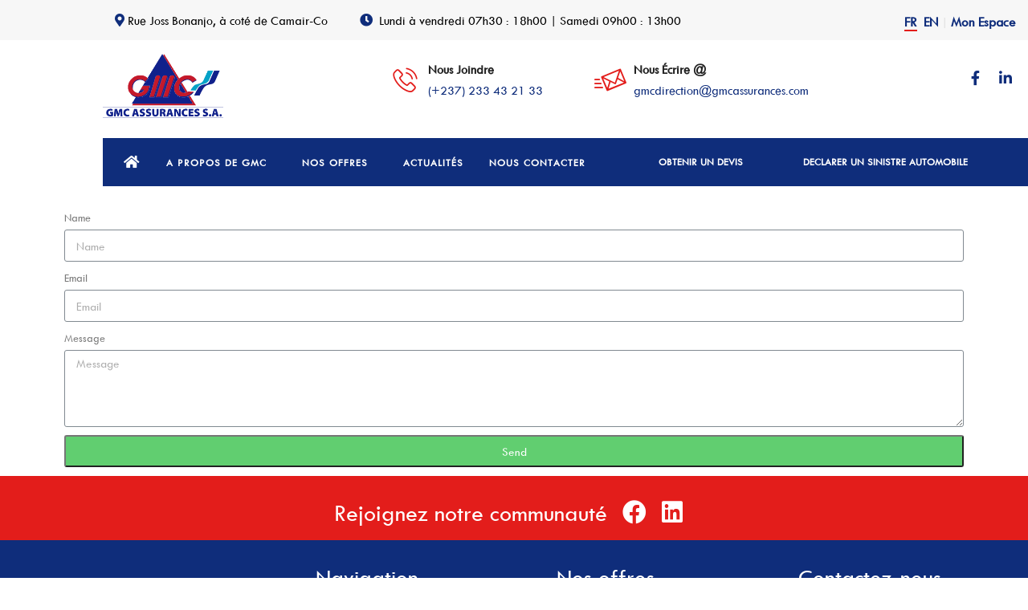

--- FILE ---
content_type: text/html; charset=UTF-8
request_url: https://www.gmcassurances.com/profil/
body_size: 16722
content:

<!Doctype html>

<html>

<head>
    <meta http-equiv="content-type" content="text/html;charset=UTF-8"/>
    <!-- For Resposive Device -->
    <meta name="viewport" content="width=device-width, initial-scale=1.0">
    <!-- For IE -->
    <meta http-equiv="X-UA-Compatible" content="IE=edge">
    <meta name="description" content="GMC Assurances">
    <meta name="author" content="http://www.gmcassurances.com/">

    <!-- SEO Naturel -->
    <meta name="google-site-verification" content="m1SKVp0Y7iga4QNn1KHkp35IslZtL51kHQ-sKBA0ddk" />
    <meta property="og:description" content="Profil">
    <meta property="og:title" content="Profil">
    <meta property="og:url" content="https://www.gmcassurances.com">
    <meta property="og:type" content="website">
    <meta property="og:locale" content="fr_CM">
    <meta property="og:locale:alternate" content="locale_alternate">
    <meta property="og:site_name" content="gmcassurances.com">
    <meta property="og:image" content="">
    <meta property="og:image:url" content="">
    <meta name="twitter:card" content="Gmc Assurances | Profil">
    <link rel="profile" href="https://gmpg.org/xfn/11">
    <!-- /SEO Naturel -->

    <!-- Favicon -->
    <link href="https://fonts.googleapis.com/icon?family=Material+Icons" rel="stylesheet">
    <link rel="icon" type="image/png" sizes="56x56"
          href="https://www.gmcassurances.com/wp-content/themes/gmc/assets/img/logo/favicon-1.png">

    <!-- Main style sheet -->
    <link rel="stylesheet" href="https://www.gmcassurances.com/wp-content/themes/gmc/assets/css/bootstrap.min.css">

    <!-- responsive style sheet -->
    <link rel="stylesheet"
          href="https://www.gmcassurances.com/wp-content/themes/gmc/assets/fonts/flat-icon/font/flaticon.css">

    <link rel="stylesheet"
          href="https://www.gmcassurances.com/wp-content/themes/gmc/assets/fonts/font-awesome/css/font-awesome.min.css">

    <link rel="stylesheet" media="screen and (min-width: 1025px)"
          href="https://www.gmcassurances.com/wp-content/themes/gmc/style.css">

    <!-- Main style sheet -->
    <link rel="stylesheet" media="screen and (min-width: 1025px)"
          href="https://www.gmcassurances.com/wp-content/themes/gmc/assets/css/main-pc.css?v=1.22">

    <link rel="stylesheet" media="screen and (min-width: 768px) and (max-width: 1024px)"
          href="https://www.gmcassurances.com/wp-content/themes/gmc/assets/css/main-tablet.css?v=1.38">

    <link rel="stylesheet" media="screen and (max-width: 767px)"
          href="https://www.gmcassurances.com/wp-content/themes/gmc/assets/css/main-mobile.css?v=1.13">


    <link rel="stylesheet" href="https://www.gmcassurances.com/wp-content/themes/gmc/assets/css/collapzion.min.css">
    <link rel="stylesheet" href="https://www.gmcassurances.com/wp-content/themes/gmc/assets/css/nav2.css">
    <link href="https://fonts.googleapis.com/css?family=Poppins:400,600&display=swap" rel="stylesheet">
    <link rel="stylesheet" href="https://www.gmcassurances.com/wp-content/themes/gmc/assets/css/intlTelInput.css">
    <link rel="stylesheet" href="https://www.gmcassurances.com/wp-content/themes/gmc/assets/css/icheck-bootstrap.css">
    <link rel="stylesheet"
          href="https://www.gmcassurances.com/wp-content/themes/gmc/assets/css/jquery.loadingModal.css">
    <link rel="stylesheet" href="https://www.gmcassurances.com/wp-content/themes/gmc/assets/css/jquery-ui.css">
    <link rel="stylesheet"
          href="https://www.gmcassurances.com/wp-content/themes/gmc/assets/css/bootstrap-clockpicker.css">
    <link rel="stylesheet" href="https://www.gmcassurances.com/wp-content/themes/gmc/assets/css/multi-select.css">
    <link rel="stylesheet" href="https://www.gmcassurances.com/wp-content/themes/gmc/assets/css/ui-step.css">
    <link rel="stylesheet" href="https://www.gmcassurances.com/wp-content/themes/gmc/assets/css/daterangepicker.css">
    <link rel="stylesheet" href="https://www.gmcassurances.com/wp-content/themes/gmc/assets/css/steve.css">
    <link rel="stylesheet" href="https://www.gmcassurances.com/wp-content/themes/gmc/assets/css/select2.min.css">
    <link rel="stylesheet"
          href="https://www.gmcassurances.com/wp-content/themes/gmc/assets/css/select2-bootstrap4.min.css">
    <link rel="stylesheet" href="https://www.gmcassurances.com/wp-content/themes/gmc/assets/css/print.css">

    <!-- Global site tag (gtag.js) - Google Analytics -->
    <script async src="https://www.googletagmanager.com/gtag/js?id=UA-173394293-1"></script>
    <script>
        window.dataLayer = window.dataLayer || [];

        function gtag() {
            dataLayer.push(arguments);
        }

        gtag('js', new Date());
        gtag('config', 'UA-173394293-1');
    </script>


    

    <link rel="alternate" hreflang="fr" href="https://www.gmcassurances.com/profil/" />

		<!-- All in One SEO 4.4.4 - aioseo.com -->
		<title>Profil - GMC ASSURANCES</title>
		<meta name="robots" content="max-image-preview:large" />
		<link rel="canonical" href="https://www.gmcassurances.com/profil/" />
		<meta name="generator" content="All in One SEO (AIOSEO) 4.4.4" />
		<meta property="og:locale" content="fr_FR" />
		<meta property="og:site_name" content="GMC ASSURANCES - Pour nous, l’essentiel c’est vous !" />
		<meta property="og:type" content="article" />
		<meta property="og:title" content="Profil - GMC ASSURANCES" />
		<meta property="og:url" content="https://www.gmcassurances.com/profil/" />
		<meta property="og:image" content="https://www.gmcassurances.com/wp-content/uploads/2020/03/cropped-Logo-GMC.png" />
		<meta property="og:image:secure_url" content="https://www.gmcassurances.com/wp-content/uploads/2020/03/cropped-Logo-GMC.png" />
		<meta property="og:image:width" content="350" />
		<meta property="og:image:height" content="213" />
		<meta property="article:published_time" content="2020-02-20T09:15:18+00:00" />
		<meta property="article:modified_time" content="2020-03-02T10:05:34+00:00" />
		<meta name="twitter:card" content="summary_large_image" />
		<meta name="twitter:title" content="Profil - GMC ASSURANCES" />
		<meta name="twitter:image" content="https://www.gmcassurances.com/wp-content/uploads/2020/03/cropped-Logo-GMC.png" />
		<script type="application/ld+json" class="aioseo-schema">
			{"@context":"https:\/\/schema.org","@graph":[{"@type":"BreadcrumbList","@id":"https:\/\/www.gmcassurances.com\/profil\/#breadcrumblist","itemListElement":[{"@type":"ListItem","@id":"https:\/\/www.gmcassurances.com\/#listItem","position":1,"item":{"@type":"WebPage","@id":"https:\/\/www.gmcassurances.com\/","name":"Home","description":"Profitons de la vie! GMC s'occupe des risquesEn savoir +B\u00e9n\u00e9ficiez d'une bonne couverture en fonction de votre budget et de nos garanties compl\u00e9mentairesEn savoir +Ne ruinez pas les efforts de toute une viela Multirisques Habitation de la GMC vous met \u00e0 l'abri de tout risqueEn savoir + Pour nous, l'essentiel c'est vous ! En savoir","url":"https:\/\/www.gmcassurances.com\/"},"nextItem":"https:\/\/www.gmcassurances.com\/profil\/#listItem"},{"@type":"ListItem","@id":"https:\/\/www.gmcassurances.com\/profil\/#listItem","position":2,"item":{"@type":"WebPage","@id":"https:\/\/www.gmcassurances.com\/profil\/","name":"Profil","url":"https:\/\/www.gmcassurances.com\/profil\/"},"previousItem":"https:\/\/www.gmcassurances.com\/#listItem"}]},{"@type":"Organization","@id":"https:\/\/www.gmcassurances.com\/#organization","name":"GMC ASSURANCES","url":"https:\/\/www.gmcassurances.com\/","logo":{"@type":"ImageObject","url":"https:\/\/www.gmcassurances.com\/wp-content\/uploads\/2023\/10\/cropped-logo-gmc.png","@id":"https:\/\/www.gmcassurances.com\/#organizationLogo","width":4723,"height":2514},"image":{"@id":"https:\/\/www.gmcassurances.com\/#organizationLogo"}},{"@type":"WebPage","@id":"https:\/\/www.gmcassurances.com\/profil\/#webpage","url":"https:\/\/www.gmcassurances.com\/profil\/","name":"Profil - GMC ASSURANCES","inLanguage":"fr-FR","isPartOf":{"@id":"https:\/\/www.gmcassurances.com\/#website"},"breadcrumb":{"@id":"https:\/\/www.gmcassurances.com\/profil\/#breadcrumblist"},"datePublished":"2020-02-20T09:15:18+01:00","dateModified":"2020-03-02T10:05:34+01:00"},{"@type":"WebSite","@id":"https:\/\/www.gmcassurances.com\/#website","url":"https:\/\/www.gmcassurances.com\/","name":"GMC ASSURANCES","description":"Pour nous, l\u2019essentiel c\u2019est vous !","inLanguage":"fr-FR","publisher":{"@id":"https:\/\/www.gmcassurances.com\/#organization"}}]}
		</script>
		<!-- All in One SEO -->

<link rel='dns-prefetch' href='//s.w.org' />
		<!-- This site uses the Google Analytics by MonsterInsights plugin v8.18 - Using Analytics tracking - https://www.monsterinsights.com/ -->
							<script src="//www.googletagmanager.com/gtag/js?id=G-HY4MVCNREY"  data-cfasync="false" data-wpfc-render="false" type="text/javascript" async></script>
			<script data-cfasync="false" data-wpfc-render="false" type="text/javascript">
				var mi_version = '8.18';
				var mi_track_user = true;
				var mi_no_track_reason = '';
				
								var disableStrs = [
										'ga-disable-G-HY4MVCNREY',
									];

				/* Function to detect opted out users */
				function __gtagTrackerIsOptedOut() {
					for (var index = 0; index < disableStrs.length; index++) {
						if (document.cookie.indexOf(disableStrs[index] + '=true') > -1) {
							return true;
						}
					}

					return false;
				}

				/* Disable tracking if the opt-out cookie exists. */
				if (__gtagTrackerIsOptedOut()) {
					for (var index = 0; index < disableStrs.length; index++) {
						window[disableStrs[index]] = true;
					}
				}

				/* Opt-out function */
				function __gtagTrackerOptout() {
					for (var index = 0; index < disableStrs.length; index++) {
						document.cookie = disableStrs[index] + '=true; expires=Thu, 31 Dec 2099 23:59:59 UTC; path=/';
						window[disableStrs[index]] = true;
					}
				}

				if ('undefined' === typeof gaOptout) {
					function gaOptout() {
						__gtagTrackerOptout();
					}
				}
								window.dataLayer = window.dataLayer || [];

				window.MonsterInsightsDualTracker = {
					helpers: {},
					trackers: {},
				};
				if (mi_track_user) {
					function __gtagDataLayer() {
						dataLayer.push(arguments);
					}

					function __gtagTracker(type, name, parameters) {
						if (!parameters) {
							parameters = {};
						}

						if (parameters.send_to) {
							__gtagDataLayer.apply(null, arguments);
							return;
						}

						if (type === 'event') {
														parameters.send_to = monsterinsights_frontend.v4_id;
							var hookName = name;
							if (typeof parameters['event_category'] !== 'undefined') {
								hookName = parameters['event_category'] + ':' + name;
							}

							if (typeof MonsterInsightsDualTracker.trackers[hookName] !== 'undefined') {
								MonsterInsightsDualTracker.trackers[hookName](parameters);
							} else {
								__gtagDataLayer('event', name, parameters);
							}
							
						} else {
							__gtagDataLayer.apply(null, arguments);
						}
					}

					__gtagTracker('js', new Date());
					__gtagTracker('set', {
						'developer_id.dZGIzZG': true,
											});
										__gtagTracker('config', 'G-HY4MVCNREY', {"forceSSL":"true","link_attribution":"true"} );
															window.gtag = __gtagTracker;										(function () {
						/* https://developers.google.com/analytics/devguides/collection/analyticsjs/ */
						/* ga and __gaTracker compatibility shim. */
						var noopfn = function () {
							return null;
						};
						var newtracker = function () {
							return new Tracker();
						};
						var Tracker = function () {
							return null;
						};
						var p = Tracker.prototype;
						p.get = noopfn;
						p.set = noopfn;
						p.send = function () {
							var args = Array.prototype.slice.call(arguments);
							args.unshift('send');
							__gaTracker.apply(null, args);
						};
						var __gaTracker = function () {
							var len = arguments.length;
							if (len === 0) {
								return;
							}
							var f = arguments[len - 1];
							if (typeof f !== 'object' || f === null || typeof f.hitCallback !== 'function') {
								if ('send' === arguments[0]) {
									var hitConverted, hitObject = false, action;
									if ('event' === arguments[1]) {
										if ('undefined' !== typeof arguments[3]) {
											hitObject = {
												'eventAction': arguments[3],
												'eventCategory': arguments[2],
												'eventLabel': arguments[4],
												'value': arguments[5] ? arguments[5] : 1,
											}
										}
									}
									if ('pageview' === arguments[1]) {
										if ('undefined' !== typeof arguments[2]) {
											hitObject = {
												'eventAction': 'page_view',
												'page_path': arguments[2],
											}
										}
									}
									if (typeof arguments[2] === 'object') {
										hitObject = arguments[2];
									}
									if (typeof arguments[5] === 'object') {
										Object.assign(hitObject, arguments[5]);
									}
									if ('undefined' !== typeof arguments[1].hitType) {
										hitObject = arguments[1];
										if ('pageview' === hitObject.hitType) {
											hitObject.eventAction = 'page_view';
										}
									}
									if (hitObject) {
										action = 'timing' === arguments[1].hitType ? 'timing_complete' : hitObject.eventAction;
										hitConverted = mapArgs(hitObject);
										__gtagTracker('event', action, hitConverted);
									}
								}
								return;
							}

							function mapArgs(args) {
								var arg, hit = {};
								var gaMap = {
									'eventCategory': 'event_category',
									'eventAction': 'event_action',
									'eventLabel': 'event_label',
									'eventValue': 'event_value',
									'nonInteraction': 'non_interaction',
									'timingCategory': 'event_category',
									'timingVar': 'name',
									'timingValue': 'value',
									'timingLabel': 'event_label',
									'page': 'page_path',
									'location': 'page_location',
									'title': 'page_title',
								};
								for (arg in args) {
																		if (!(!args.hasOwnProperty(arg) || !gaMap.hasOwnProperty(arg))) {
										hit[gaMap[arg]] = args[arg];
									} else {
										hit[arg] = args[arg];
									}
								}
								return hit;
							}

							try {
								f.hitCallback();
							} catch (ex) {
							}
						};
						__gaTracker.create = newtracker;
						__gaTracker.getByName = newtracker;
						__gaTracker.getAll = function () {
							return [];
						};
						__gaTracker.remove = noopfn;
						__gaTracker.loaded = true;
						window['__gaTracker'] = __gaTracker;
					})();
									} else {
										console.log("");
					(function () {
						function __gtagTracker() {
							return null;
						}

						window['__gtagTracker'] = __gtagTracker;
						window['gtag'] = __gtagTracker;
					})();
									}
			</script>
				<!-- / Google Analytics by MonsterInsights -->
				<script type="text/javascript">
			window._wpemojiSettings = {"baseUrl":"https:\/\/s.w.org\/images\/core\/emoji\/13.1.0\/72x72\/","ext":".png","svgUrl":"https:\/\/s.w.org\/images\/core\/emoji\/13.1.0\/svg\/","svgExt":".svg","source":{"concatemoji":"https:\/\/www.gmcassurances.com\/wp-includes\/js\/wp-emoji-release.min.js?ver=5.8.2"}};
			!function(e,a,t){var n,r,o,i=a.createElement("canvas"),p=i.getContext&&i.getContext("2d");function s(e,t){var a=String.fromCharCode;p.clearRect(0,0,i.width,i.height),p.fillText(a.apply(this,e),0,0);e=i.toDataURL();return p.clearRect(0,0,i.width,i.height),p.fillText(a.apply(this,t),0,0),e===i.toDataURL()}function c(e){var t=a.createElement("script");t.src=e,t.defer=t.type="text/javascript",a.getElementsByTagName("head")[0].appendChild(t)}for(o=Array("flag","emoji"),t.supports={everything:!0,everythingExceptFlag:!0},r=0;r<o.length;r++)t.supports[o[r]]=function(e){if(!p||!p.fillText)return!1;switch(p.textBaseline="top",p.font="600 32px Arial",e){case"flag":return s([127987,65039,8205,9895,65039],[127987,65039,8203,9895,65039])?!1:!s([55356,56826,55356,56819],[55356,56826,8203,55356,56819])&&!s([55356,57332,56128,56423,56128,56418,56128,56421,56128,56430,56128,56423,56128,56447],[55356,57332,8203,56128,56423,8203,56128,56418,8203,56128,56421,8203,56128,56430,8203,56128,56423,8203,56128,56447]);case"emoji":return!s([10084,65039,8205,55357,56613],[10084,65039,8203,55357,56613])}return!1}(o[r]),t.supports.everything=t.supports.everything&&t.supports[o[r]],"flag"!==o[r]&&(t.supports.everythingExceptFlag=t.supports.everythingExceptFlag&&t.supports[o[r]]);t.supports.everythingExceptFlag=t.supports.everythingExceptFlag&&!t.supports.flag,t.DOMReady=!1,t.readyCallback=function(){t.DOMReady=!0},t.supports.everything||(n=function(){t.readyCallback()},a.addEventListener?(a.addEventListener("DOMContentLoaded",n,!1),e.addEventListener("load",n,!1)):(e.attachEvent("onload",n),a.attachEvent("onreadystatechange",function(){"complete"===a.readyState&&t.readyCallback()})),(n=t.source||{}).concatemoji?c(n.concatemoji):n.wpemoji&&n.twemoji&&(c(n.twemoji),c(n.wpemoji)))}(window,document,window._wpemojiSettings);
		</script>
		<style type="text/css">
img.wp-smiley,
img.emoji {
	display: inline !important;
	border: none !important;
	box-shadow: none !important;
	height: 1em !important;
	width: 1em !important;
	margin: 0 .07em !important;
	vertical-align: -0.1em !important;
	background: none !important;
	padding: 0 !important;
}
</style>
	<link rel='stylesheet' id='wp-block-library-css'  href='https://www.gmcassurances.com/wp-includes/css/dist/block-library/style.min.css?ver=5.8.2' type='text/css' media='all' />
<style id='wp-block-library-inline-css' type='text/css'>
.has-text-align-justify{text-align:justify;}
</style>
<link rel='stylesheet' id='mediaelement-css'  href='https://www.gmcassurances.com/wp-includes/js/mediaelement/mediaelementplayer-legacy.min.css?ver=4.2.16' type='text/css' media='all' />
<link rel='stylesheet' id='wp-mediaelement-css'  href='https://www.gmcassurances.com/wp-includes/js/mediaelement/wp-mediaelement.min.css?ver=5.8.2' type='text/css' media='all' />
<link rel='stylesheet' id='contact-form-7-css'  href='https://www.gmcassurances.com/wp-content/plugins/contact-form-7/includes/css/styles.css?ver=5.5.6' type='text/css' media='all' />
<link rel='stylesheet' id='wpdm-font-awesome-css'  href='https://www.gmcassurances.com/wp-content/plugins/download-manager/assets/fontawesome/css/all.css?ver=5.8.2' type='text/css' media='all' />
<link rel='stylesheet' id='wpdm-bootstrap-css'  href='https://www.gmcassurances.com/wp-content/plugins/download-manager/assets/bootstrap/css/bootstrap.css?ver=5.8.2' type='text/css' media='all' />
<link rel='stylesheet' id='wpdm-front-css'  href='https://www.gmcassurances.com/wp-content/plugins/download-manager/assets/css/front.css?ver=5.8.2' type='text/css' media='all' />
<link rel='stylesheet' id='wpcf-slick-css'  href='https://www.gmcassurances.com/wp-content/plugins/wp-carousel-free/public/css/slick.min.css?ver=2.4.4' type='text/css' media='all' />
<link rel='stylesheet' id='wp-carousel-free-fontawesome-css'  href='https://www.gmcassurances.com/wp-content/plugins/wp-carousel-free/public/css/font-awesome.min.css?ver=2.4.4' type='text/css' media='all' />
<link rel='stylesheet' id='wp-carousel-free-css'  href='https://www.gmcassurances.com/wp-content/plugins/wp-carousel-free/public/css/wp-carousel-free-public.min.css?ver=2.4.4' type='text/css' media='all' />
<style id='wp-carousel-free-inline-css' type='text/css'>
#sp-wp-carousel-free-id-273.sp-wpcp-273 .wpcp-single-item {
		border: 1px none #dddddd;
	}
		#sp-wp-carousel-free-id-273.nav-vertical-center {
			padding: 0;
	}
	@media screen and (max-width: 479px) {
		#sp-wp-carousel-free-id-273.nav-vertical-center {
			padding: 0;
		}
	}@media (min-width: 480px) { .wpcpro-row .wpcpro-col-sm-1 { flex: 0 0 100%; max-width: 100%; } .wpcpro-row .wpcpro-col-sm-2 { flex: 0 0 50%; max-width: 50%; } .wpcpro-row .wpcpro-col-sm-2-5 { flex: 0 0 75%; max-width: 75%; } .wpcpro-row .wpcpro-col-sm-3 { flex: 0 0 33.333%; max-width: 33.333%; } .wpcpro-row .wpcpro-col-sm-4 { flex: 0 0 25%; max-width: 25%; } .wpcpro-row .wpcpro-col-sm-5 { flex: 0 0 20%; max-width: 20%; } .wpcpro-row .wpcpro-col-sm-6 { flex: 0 0 16.66666666666667%; max-width: 16.66666666666667%; } .wpcpro-row .wpcpro-col-sm-7 { flex: 0 0 14.28571428%; max-width: 14.28571428%; } .wpcpro-row .wpcpro-col-sm-8 { flex: 0 0 12.5%; max-width: 12.5%; } } @media (max-width: 480px) { .wpcpro-row .wpcpro-col-xs-1 { flex: 0 0 100%; max-width: 100%; } .wpcpro-row .wpcpro-col-xs-2 { flex: 0 0 50%; max-width: 50%; } .wpcpro-row .wpcpro-col-xs-3 { flex: 0 0 33.222%; max-width: 33.222%; } .wpcpro-row .wpcpro-col-xs-4 { flex: 0 0 25%; max-width: 25%; } .wpcpro-row .wpcpro-col-xs-5 { flex: 0 0 20%; max-width: 20%; } .wpcpro-row .wpcpro-col-xs-6 { flex: 0 0 16.6667%; max-width: 16.6667%; } .wpcpro-row .wpcpro-col-xs-7 { flex: 0 0 14.28571428%; max-width: 14.28571428%; } .wpcpro-row .wpcpro-col-xs-8 { flex: 0 0 12.5%; max-width: 12.5%; } } @media (min-width: 736px) { .wpcpro-row .wpcpro-col-md-1 { flex: 0 0 100%; max-width: 100%; } .wpcpro-row .wpcpro-col-md-2 { flex: 0 0 50%; max-width: 50%; } .wpcpro-row .wpcpro-col-md-2-5 { flex: 0 0 75%; max-width: 75%; } .wpcpro-row .wpcpro-col-md-3 { flex: 0 0 33.333%; max-width: 33.333%; } .wpcpro-row .wpcpro-col-md-4 { flex: 0 0 25%; max-width: 25%; } .wpcpro-row .wpcpro-col-md-5 { flex: 0 0 20%; max-width: 20%; } .wpcpro-row .wpcpro-col-md-6 { flex: 0 0 16.66666666666667%; max-width: 16.66666666666667%; } .wpcpro-row .wpcpro-col-md-7 { flex: 0 0 14.28571428%; max-width: 14.28571428%; } .wpcpro-row .wpcpro-col-md-8 { flex: 0 0 12.5%; max-width: 12.5%; } } @media (min-width: 980px) { .wpcpro-row .wpcpro-col-lg-1 { flex: 0 0 100%; max-width: 100%; } .wpcpro-row .wpcpro-col-lg-2 { flex: 0 0 50%; max-width: 50%; } .wpcpro-row .wpcpro-col-lg-3 { flex: 0 0 33.222%; max-width: 33.222%; } .wpcpro-row .wpcpro-col-lg-4 { flex: 0 0 25%; max-width: 25%; } .wpcpro-row .wpcpro-col-lg-5 { flex: 0 0 20%; max-width: 20%; } .wpcpro-row .wpcpro-col-lg-6 { flex: 0 0 16.6667%; max-width: 16.6667%; } .wpcpro-row .wpcpro-col-lg-7 { flex: 0 0 14.28571428%; max-width: 14.28571428%; } .wpcpro-row .wpcpro-col-lg-8 { flex: 0 0 12.5%; max-width: 12.5%; } } @media (min-width: 1200px) { .wpcpro-row .wpcpro-col-xl-1 { flex: 0 0 100%; max-width: 100%; } .wpcpro-row .wpcpro-col-xl-2 { flex: 0 0 50%; max-width: 50%; } .wpcpro-row .wpcpro-col-xl-3 { flex: 0 0 33.22222222%; max-width: 33.22222222%; } .wpcpro-row .wpcpro-col-xl-4 { flex: 0 0 25%; max-width: 25%; } .wpcpro-row .wpcpro-col-xl-5 { flex: 0 0 20%; max-width: 20%; } .wpcpro-row .wpcpro-col-xl-6 { flex: 0 0 16.66667%; max-width: 16.66667%; } .wpcpro-row .wpcpro-col-xl-7 { flex: 0 0 14.28571428%; max-width: 14.28571428%; } .wpcpro-row .wpcpro-col-xl-8 { flex: 0 0 12.5%; max-width: 12.5%; } }
</style>
<link rel='stylesheet' id='wpos-slick-style-css'  href='https://www.gmcassurances.com/wp-content/plugins/wp-responsive-recent-post-slider/assets/css/slick.css?ver=3.0.4' type='text/css' media='all' />
<link rel='stylesheet' id='wppsac-public-style-css'  href='https://www.gmcassurances.com/wp-content/plugins/wp-responsive-recent-post-slider/assets/css/recent-post-style.css?ver=3.0.4' type='text/css' media='all' />
<link rel='stylesheet' id='newsletter-css'  href='https://www.gmcassurances.com/wp-content/plugins/newsletter/style.css?ver=7.6.1' type='text/css' media='all' />
<link rel='stylesheet' id='elementor-icons-css'  href='https://www.gmcassurances.com/wp-content/plugins/elementor/assets/lib/eicons/css/elementor-icons.min.css?ver=5.6.2' type='text/css' media='all' />
<link rel='stylesheet' id='elementor-animations-css'  href='https://www.gmcassurances.com/wp-content/plugins/elementor/assets/lib/animations/animations.min.css?ver=2.9.9' type='text/css' media='all' />
<link rel='stylesheet' id='elementor-frontend-css'  href='https://www.gmcassurances.com/wp-content/plugins/elementor/assets/css/frontend.min.css?ver=2.9.9' type='text/css' media='all' />
<link rel='stylesheet' id='elementor-pro-css'  href='https://www.gmcassurances.com/wp-content/plugins/elementor-pro/assets/css/frontend.min.css?ver=2.5.9' type='text/css' media='all' />
<link rel='stylesheet' id='uael-frontend-css'  href='https://www.gmcassurances.com/wp-content/plugins/ultimate-elementor/assets/min-css/uael-frontend.min.css?ver=1.22.1' type='text/css' media='all' />
<link rel='stylesheet' id='wpforms-modern-full-css'  href='https://www.gmcassurances.com/wp-content/plugins/wpforms-lite/assets/css/frontend/modern/wpforms-full.min.css?ver=1.8.3.1' type='text/css' media='all' />
<link rel='stylesheet' id='font-awesome-5-all-css'  href='https://www.gmcassurances.com/wp-content/plugins/elementor/assets/lib/font-awesome/css/all.min.css?ver=2.9.9' type='text/css' media='all' />
<link rel='stylesheet' id='font-awesome-4-shim-css'  href='https://www.gmcassurances.com/wp-content/plugins/elementor/assets/lib/font-awesome/css/v4-shims.min.css?ver=2.9.9' type='text/css' media='all' />
<link rel='stylesheet' id='elementor-global-css'  href='https://www.gmcassurances.com/wp-content/uploads/elementor/css/global.css?ver=1675934620' type='text/css' media='all' />
<link rel='stylesheet' id='elementor-post-776-css'  href='https://www.gmcassurances.com/wp-content/uploads/elementor/css/post-776.css?ver=1637827347' type='text/css' media='all' />
<link rel='stylesheet' id='elementor-post-1326-css'  href='https://www.gmcassurances.com/wp-content/uploads/elementor/css/post-1326.css?ver=1646120599' type='text/css' media='all' />
<link rel='stylesheet' id='jetpack_css-css'  href='https://www.gmcassurances.com/wp-content/plugins/jetpack/css/jetpack.css?ver=10.7' type='text/css' media='all' />
<script type='text/javascript' src='https://www.gmcassurances.com/wp-content/plugins/google-analytics-for-wordpress/assets/js/frontend-gtag.min.js?ver=8.18' id='monsterinsights-frontend-script-js'></script>
<script data-cfasync="false" data-wpfc-render="false" type="text/javascript" id='monsterinsights-frontend-script-js-extra'>/* <![CDATA[ */
var monsterinsights_frontend = {"js_events_tracking":"true","download_extensions":"doc,pdf,ppt,zip,xls,docx,pptx,xlsx","inbound_paths":"[{\"path\":\"\\\/go\\\/\",\"label\":\"affiliate\"},{\"path\":\"\\\/recommend\\\/\",\"label\":\"affiliate\"}]","home_url":"https:\/\/www.gmcassurances.com","hash_tracking":"false","v4_id":"G-HY4MVCNREY"};/* ]]> */
</script>
<script type='text/javascript' id='jquery-core-js-extra'>
/* <![CDATA[ */
var uael_script = {"post_loader":"https:\/\/www.gmcassurances.com\/wp-content\/plugins\/ultimate-elementor\/assets\/img\/post-loader.gif","url":"https:\/\/www.gmcassurances.com\/wp-admin\/admin-ajax.php","search_str":"Search:","table_not_found_str":"No matching records found","table_length_string":"Show _MENU_ Entries","uael_particles_url":"https:\/\/www.gmcassurances.com\/wp-content\/plugins\/ultimate-elementor\/assets\/min-js\/uael-particles.min.js","particles_url":"https:\/\/www.gmcassurances.com\/wp-content\/plugins\/ultimate-elementor\/assets\/lib\/particles\/particles.min.js"};
var uael = {"ajax_url":"https:\/\/www.gmcassurances.com\/wp-admin\/admin-ajax.php"};
var uaelRegistration = {"invalid_mail":"Enter valid Email!","pass_unmatch":"The specified password do not match!","required":"This Field is required!","form_nonce":"a25698b1bd","incorrect_password":"Error: The Password you have entered is incorrect.","invalid_username":"Unknown username. Check again or try your email address.","invalid_email":"Unknown email address. Check again or try your username."};
var wpdm_url = {"home":"https:\/\/www.gmcassurances.com\/","site":"https:\/\/www.gmcassurances.com\/","ajax":"https:\/\/www.gmcassurances.com\/wp-admin\/admin-ajax.php"};
var wpdm_asset = {"spinner":"<i class=\"fas fa-sun fa-spin\"><\/i>"};
/* ]]> */
</script>
<script type='text/javascript' src='https://www.gmcassurances.com/wp-includes/js/jquery/jquery.min.js?ver=3.6.0' id='jquery-core-js'></script>
<script type='text/javascript' src='https://www.gmcassurances.com/wp-includes/js/jquery/jquery-migrate.min.js?ver=3.3.2' id='jquery-migrate-js'></script>
<script type='text/javascript' id='jquery-js-after'>
window.scope_array = [];
								window.backend = 0;
								jQuery.cachedScript = function( url, options ) {
									// Allow user to set any option except for dataType, cache, and url.
									options = jQuery.extend( options || {}, {
										dataType: "script",
										cache: true,
										url: url
									});
									// Return the jqXHR object so we can chain callbacks.
									return jQuery.ajax( options );
								};
							    jQuery( window ).on( "elementor/frontend/init", function() {
									elementorFrontend.hooks.addAction( "frontend/element_ready/global", function( $scope, $ ){
										if ( "undefined" == typeof $scope ) {
												return;
										}
										if ( $scope.hasClass( "uael-particle-yes" ) ) {
											window.scope_array.push( $scope );
											$scope.find(".uael-particle-wrapper").addClass("js-is-enabled");
										}else{
											return;
										}
										if(elementorFrontend.isEditMode() && $scope.find(".uael-particle-wrapper").hasClass("js-is-enabled") && window.backend == 0 ){		
											var uael_url = uael_script.uael_particles_url;
											
											jQuery.cachedScript( uael_url );
											window.backend = 1;
										}else if(elementorFrontend.isEditMode()){
											var uael_url = uael_script.uael_particles_url;
											jQuery.cachedScript( uael_url ).done(function(){
												var flag = true;
											});
										}
									});
								});
								jQuery(document).ready(function(){
									if ( jQuery.find( ".uael-particle-yes" ).length < 1 ) {
										return;
									}
									var uael_url = uael_script.uael_particles_url;
									jQuery.cachedScript = function( url, options ) {
										// Allow user to set any option except for dataType, cache, and url.
										options = jQuery.extend( options || {}, {
											dataType: "script",
											cache: true,
											url: url
										});
										// Return the jqXHR object so we can chain callbacks.
										return jQuery.ajax( options );
									};
									jQuery.cachedScript( uael_url );
								});	
</script>
<script type='text/javascript' src='https://www.gmcassurances.com/wp-content/plugins/download-manager/assets/bootstrap/js/bootstrap.min.js?ver=5.8.2' id='wpdm-bootstrap-js'></script>
<script type='text/javascript' src='https://www.gmcassurances.com/wp-content/plugins/download-manager/assets/js/front.js?ver=5.8.2' id='frontjs-js'></script>
<script type='text/javascript' src='https://www.gmcassurances.com/wp-content/plugins/download-manager/assets/js/chosen.jquery.min.js?ver=5.8.2' id='jquery-choosen-js'></script>
<script type='text/javascript' src='https://www.gmcassurances.com/wp-content/plugins/elementor/assets/lib/font-awesome/js/v4-shims.min.js?ver=2.9.9' id='font-awesome-4-shim-js'></script>
<link rel="https://api.w.org/" href="https://www.gmcassurances.com/wp-json/" /><link rel="alternate" type="application/json" href="https://www.gmcassurances.com/wp-json/wp/v2/pages/1326" /><link rel="EditURI" type="application/rsd+xml" title="RSD" href="https://www.gmcassurances.com/xmlrpc.php?rsd" />
<link rel="wlwmanifest" type="application/wlwmanifest+xml" href="https://www.gmcassurances.com/wp-includes/wlwmanifest.xml" /> 
<link rel='shortlink' href='https://www.gmcassurances.com/?p=1326' />
<link rel="alternate" type="application/json+oembed" href="https://www.gmcassurances.com/wp-json/oembed/1.0/embed?url=https%3A%2F%2Fwww.gmcassurances.com%2Fprofil%2F" />
<link rel="alternate" type="text/xml+oembed" href="https://www.gmcassurances.com/wp-json/oembed/1.0/embed?url=https%3A%2F%2Fwww.gmcassurances.com%2Fprofil%2F&#038;format=xml" />
<meta name="generator" content="WPML ver:4.2.5 stt:1,4;" />

        <script>
            var wpdm_site_url = 'https://www.gmcassurances.com/';
            var wpdm_home_url = 'https://www.gmcassurances.com/';
            var ajax_url = 'https://www.gmcassurances.com/wp-admin/admin-ajax.php';
            var wpdm_ajax_url = 'https://www.gmcassurances.com/wp-admin/admin-ajax.php';
            var wpdm_ajax_popup = '0';
        </script>
        <style>
            .wpdm-download-link.btn.btn-primary.{
                border-radius: 4px;
            }
        </style>


        
		<!-- GA Google Analytics @ https://m0n.co/ga -->
		<script async src="https://www.googletagmanager.com/gtag/js?id=G-HY4MVCNREY"></script>
		<script>
			window.dataLayer = window.dataLayer || [];
			function gtag(){dataLayer.push(arguments);}
			gtag('js', new Date());
			gtag('config', 'G-HY4MVCNREY');
		</script>

	<style type='text/css'>img#wpstats{display:none}</style>
	<link rel="icon" href="https://www.gmcassurances.com/wp-content/uploads/2023/10/cropped-logo-gmc-1-32x32.png" sizes="32x32" />
<link rel="icon" href="https://www.gmcassurances.com/wp-content/uploads/2023/10/cropped-logo-gmc-1-192x192.png" sizes="192x192" />
<link rel="apple-touch-icon" href="https://www.gmcassurances.com/wp-content/uploads/2023/10/cropped-logo-gmc-1-180x180.png" />
<meta name="msapplication-TileImage" content="https://www.gmcassurances.com/wp-content/uploads/2023/10/cropped-logo-gmc-1-270x270.png" />
<meta name="generator" content="WordPress Download Manager 2.9.99" />
            <style>
                                @import url('https://fonts.googleapis.com/css?family=Rubik:400,500');
                


                .w3eden .fetfont,
                .w3eden .btn,
                .w3eden .btn.wpdm-front h3.title,
                .w3eden .wpdm-social-lock-box .IN-widget a span:last-child,
                .w3eden #xfilelist .panel-heading,
                .w3eden .wpdm-frontend-tabs a,
                .w3eden .alert:before,
                .w3eden .panel .panel-heading,
                .w3eden .discount-msg,
                .w3eden .panel.dashboard-panel h3,
                .w3eden #wpdm-dashboard-sidebar .list-group-item,
                .w3eden #package-description .wp-switch-editor,
                .w3eden .w3eden.author-dashbboard .nav.nav-tabs li a,
                .w3eden .wpdm_cart thead th,
                .w3eden #csp .list-group-item,
                .w3eden .modal-title {
                    font-family: Rubik, -apple-system, BlinkMacSystemFont, "Segoe UI", Roboto, Helvetica, Arial, sans-serif, "Apple Color Emoji", "Segoe UI Emoji", "Segoe UI Symbol";
                    text-transform: uppercase;
                    font-weight: 500;
                }
                .w3eden #csp .list-group-item{
                    text-transform: unset;
                }
            </style>
                    <style>

            :root{
                --color-primary: #4a8eff;
                --color-primary-rgb: 74, 142, 255;
                --color-primary-hover: #4a8eff;
                --color-primary-active: #4a8eff;
                --color-secondary: #4a8eff;
                --color-secondary-rgb: 74, 142, 255;
                --color-secondary-hover: #4a8eff;
                --color-secondary-active: #4a8eff;
                --color-success: #18ce0f;
                --color-success-rgb: 24, 206, 15;
                --color-success-hover: #4a8eff;
                --color-success-active: #4a8eff;
                --color-info: #2CA8FF;
                --color-info-rgb: 44, 168, 255;
                --color-info-hover: #2CA8FF;
                --color-info-active: #2CA8FF;
                --color-warning: #f29e0f;
                --color-warning-rgb: 242, 158, 15;
                --color-warning-hover: orange;
                --color-warning-active: orange;
                --color-danger: #ff5062;
                --color-danger-rgb: 255, 80, 98;
                --color-danger-hover: #ff5062;
                --color-danger-active: #ff5062;
                --color-green: #30b570;
                --color-blue: #0073ff;
                --color-purple: #8557D3;
                --color-red: #ff5062;
                --color-muted: rgba(69, 89, 122, 0.6);
                --wpdm-font: Rubik, -apple-system, BlinkMacSystemFont, "Segoe UI", Roboto, Helvetica, Arial, sans-serif, "Apple Color Emoji", "Segoe UI Emoji", "Segoe UI Symbol";
            }
            .wpdm-download-link.btn.btn-primary{
                border-radius: 4px;
            }


        </style>
        <style id="wpforms-css-vars-root">
				:root {
					--wpforms-field-border-radius: 3px;
--wpforms-field-background-color: #ffffff;
--wpforms-field-border-color: rgba( 0, 0, 0, 0.25 );
--wpforms-field-text-color: rgba( 0, 0, 0, 0.7 );
--wpforms-label-color: rgba( 0, 0, 0, 0.85 );
--wpforms-label-sublabel-color: rgba( 0, 0, 0, 0.55 );
--wpforms-label-error-color: #d63637;
--wpforms-button-border-radius: 3px;
--wpforms-button-background-color: #066aab;
--wpforms-button-text-color: #ffffff;
--wpforms-field-size-input-height: 43px;
--wpforms-field-size-input-spacing: 15px;
--wpforms-field-size-font-size: 16px;
--wpforms-field-size-line-height: 19px;
--wpforms-field-size-padding-h: 14px;
--wpforms-field-size-checkbox-size: 16px;
--wpforms-field-size-sublabel-spacing: 5px;
--wpforms-field-size-icon-size: 1;
--wpforms-label-size-font-size: 16px;
--wpforms-label-size-line-height: 19px;
--wpforms-label-size-sublabel-font-size: 14px;
--wpforms-label-size-sublabel-line-height: 17px;
--wpforms-button-size-font-size: 17px;
--wpforms-button-size-height: 41px;
--wpforms-button-size-padding-h: 15px;
--wpforms-button-size-margin-top: 10px;

				}
			</style>    <link rel="stylesheet" href="https://www.gmcassurances.com/wp-content/themes/gmc/assets/css/css.css?ver=1.3">


</head>

<body class="page-template-default page page-id-1326 wp-custom-logo elementor-default elementor-kit-776 elementor-page elementor-page-1326">

<!-- Modal Login-->
<div class="modal fade" style=" z-index: 10000000 !important;" id="login" tabindex="-1" role="dialog"
     aria-labelledby="myModalLabel">
    <div class="modal-dialog">
        <div class="modal-content">
            <div class="modal-header">
                <h4 style="font-weight:bold" id="headrep1">ESPACE PARTENAIRE</h4>
                <button type="button" style="margin-top:-30px" class="close" data-dismiss="modal" aria-label="Close">
                    <span aria-hidden="true">&times;</span></button>
            </div>
            <div id="successlogin"></div>
            <div id="wait1" class="btn-info btn-lg" style="display: none; font-size: 13px;background: #0F2D7B">
                Traitement...
            </div>
            <div id="succes1" class="btn-success btn-lg" style="display: none; font-size: 13px"></div>
            <div id="error1" class="btn-danger btn-lg" style="display:none;font-size: 13px;background: #E31D1B"></div>
            <br>
            <form id="session" method="post">
                <div class="alert-danger" style="padding: 10px; font-size: 12px; display: none" id="errorlogin"></div>
                <div class="row row2" style="margin-left: auto;margin-right: auto;">
                    <div style="margin-top: 20px;margin-left: -25px" class="col col-md-5">
                        <label for="identifiant" class="slabel">Identifiant de connexion </label>
                    </div>
                    <div style="margin-top: 20px" class="col col-md-6">
                        <input type="text" name="identifiant" id="identifiant"
                               placeholder="(Adresse email ou Numéro de téléphone)" class="form-control" required/>
                    </div>
                </div>
                <div class="row row2" style="margin-left: auto;margin-right: auto;">
                    <div style="margin-top: 20px;margin-left: -25px" class="col col-md-5">
                        <label for="password" class="slabel">Mot de passe </label>
                    </div>
                    <div style="margin-top: 20px" class="col col-md-6">
                        <input type="password" name="password" id="password" class="form-control" required/>
                    </div>
                </div>
                <div class="row row2" style="margin-left: auto;margin-right: auto;">
                    <div class="seepass">
                        <span style="font-size:10pt; cursor: pointer" onclick="seepassword()"><input id="seepassword"
                                                                                                     type="checkbox"> <label
                                    onclick="seepassword()" for="seepassword" style="cursor: pointer">Afficher le mot de passe</label></span>
                    </div>
                    <div class="forgetpwd">
                        <i class="fa fa-question-circle fa-fw"></i> <a href="#" onclick="resetpassword()"
                                                                       style="font-size:10pt">Mot de passe oubli&eacute;
                            ?</a> <br><br>
                    </div>
                </div>
                <div class="modal-footer">
                    <center>
                        <button type="submit" class="bt-connect">OUVRIR MON ESPACE</button>
                    </center>
                </div>
            </form>
        </div>

    </div>
</div>

<!-- Mot de passe oublie -->
<div class="modal fade" style=" z-index: 10000000 !important;" id="resetpwd" tabindex="-1" role="dialog"
     aria-labelledby="myModalLabel">
    <div class="modal-dialog">
        <div class="modal-content">
            <div class="modal-header">
                <h4 style="font-weight:bold" id="headrep1">MOT DE PASSE OUBLIE ?</h4>
                <button type="button" style="margin-top:-30px" class="close" data-dismiss="modal" aria-label="Close">
                    <span aria-hidden="true">&times;</span></button>
            </div>
            <div id="resetpassme1" class="alert-success" style="padding:10px; font-size:12px; display:none"></div>
            <div id="resetpassme2" class="alert-danger" style="padding:10px; font-size:12px; display:none"></div>
            <div id="resetpassme3" class="alert-info" style="padding:10px; font-size:12px; display:none"></div>
            <br>
            <form action="#" id="formresetpwd" method="post">
                <div class="row row2" style="margin-left: auto;margin-right: auto;margin-bottom: 20px;margin-top: 0px;">
                    <div style="margin-left: -25px" class="col col-md-5">
                        <label for="identifiant" class="slabel">Identifiant de connexion </label>
                    </div>
                    <div class="col col-md-6">
                        <input type="text" name="identifiant_reset" id="identifiant_reset"
                               placeholder="(Adresse email ou Numéro de téléphone)" class="form-control" required/>
                    </div>
                </div>

                <div class="modal-footer">
                    <center>
                        <button type="submit" class="bt-connect">Réinitialiser mon mot de passe</button>
                    </center>
                </div>
            </form>
        </div>
    </div>
</div>

<!-- Error message -->
<div class="modal fade" style="z-index: 10000000 !important;" id="modal-error-message" tabindex="-1" role="dialog"
     aria-labelledby="myModalLabel">
    <div class="modal-dialog" style="background-color: transparent;">
        <div class="modal-content" style="background-color: #E31D1B;">
            <div class="modal-header">
                <h4 id="headrep1" style="color: white;">MESSAGE D'ERREUR</h4>
                <button type="button" style="margin-top:-30px; color: white;" class="close" data-dismiss="modal"
                        aria-label="Close"><span aria-hidden="true">&times;</span></button>
            </div>
            <div class="row text-center" style="padding: 10px 10px 0;">
                <p id="content-error-message" style="color: white;"></p>
            </div>

            <div class="modal-footer">
                <center>
                    <button type="submit" data-dismiss="modal" class="bt-connect bt-connect-modal">OK</button>
                </center>
            </div>
        </div>
    </div>
</div>

<!-- Info message -->
<div class="modal fade" style="z-index: 10000000 !important;" id="modal-info-message" tabindex="-1" role="dialog"
     aria-labelledby="myModalLabel">
    <div class="modal-dialog" style="background-color: transparent;">
        <div class="modal-content" style="background-color: #0F2D7B;">
            <div class="modal-header">
                <h4 id="headrep1" style="color: white;">MESSAGE D'INFOS</h4>
                <button type="button" style="margin-top:-30px; color: white;" class="close" data-dismiss="modal"
                        aria-label="Close"><span aria-hidden="true">&times;</span></button>
            </div>
            <div class="row text-center" style="padding: 10px 10px 0;">
                <p id="content-info-message" style="color: white;"></p>
            </div>

            <div class="modal-footer">
                <center>
                    <button type="submit" data-dismiss="modal" class="bt-connect bt-connect-modal">OK</button>
                </center>
            </div>
        </div>
    </div>
</div>

<!-- Mot de passe oublie code -->
<div class="modal fade" style=" z-index: 10000000 !important;" id="resetpwd_code" tabindex="-1" role="dialog"
     aria-labelledby="myModalLabel">
    <div class="modal-dialog">
        <div class="modal-content">
            <div class="modal-header">
                <h4 style="font-weight:bold" id="headrep1">MOT DE PASSE OUBLIE ?</h4>
                <button type="button" style="margin-top:-30px" class="close" data-dismiss="modal" aria-label="Close">
                    <span aria-hidden="true">&times;</span></button>
            </div>
            <div id="resetpassme1" class="alert-success" style="padding:10px; font-size:12px; display:none"></div>
            <div id="resetpassme2" class="alert-danger" style="padding:10px; font-size:12px; display:none"></div>
            <div id="resetpassme3" class="alert-info" style="padding:10px; font-size:12px; display:none"></div>
            <br>
            <form action="#" id="formresetpwd_code" method="post">
                <div class="row row2" style="margin-left: auto;margin-right: auto;margin-bottom: 20px;margin-top: 0px;">
                    <div style="margin-left: -25px" class="col col-md-5">
                        <label for="code" class="slabel">Code de Confirmation</label>
                    </div>
                    <div class="col col-md-6">
                        <input type="text" name="code_reset" id="code_reset"
                               placeholder="Entrer votre Code de Confirmation" class="form-control" required/>
                        <input type="hidden" name="login_id" id="login_id" value="0"/>
                    </div>
                </div>

                <div class="modal-footer">
                    <center>
                        <button type="submit" class="bt-connect">Confirmer</button>
                    </center>
                </div>
            </form>
        </div>
    </div>
</div>

<!-- Modal simulation -->
<div class="modal fade" style=" z-index: 10000000 !important;" id="modal-auto" tabindex="-1" role="dialog"
     aria-labelledby="myModalLabel">
    <div class="modal-dialog" role="document">
        <div class="modal-content  modal-info">
            <div class="modal-header">
                <h4 style="font-weight:bold" id="headrep1">TARIF A PAYER</h4>
                <button type="button" style="margin-top:-30px" class="close" data-dismiss="modal" aria-label="Close">
                    <span aria-hidden="true">&times;</span></button>
            </div>
            <div class="modal-body">
                <form action="#" id="form-auto-pay" method="post">
                    <div id="modal-auto-content">

                    </div>
                    <div class="modal-footer justify-content-between">
                        <input type="hidden" name="action" value="demande_auto_pay">
                        <button type="button" id="auto-back" class="bt-create modal-bottom-left" data-dismiss="modal">
                            Annuler
                        </button>
                        <button type="button" id="auto-pay" class="bt-connect modal-bottom-right">Confirmer et
                            Imprimer
                        </button>
                    </div>
                </form>
            </div>
        </div>
    </div>
</div>

<div id="main">

    <header>
                <div id="top_header">

            <div class="col col-md-9">
                <div style="color: #000000;">
                    <div class="textwidget"><p>
                            <i class="fa fa-map-marker" style="color: #0f2d7b;"
                               aria-hidden="true"></i>&nbsp;Rue Joss Bonanjo, à coté de Camair-Co                            &nbsp;&nbsp;&nbsp;&nbsp;&nbsp;&nbsp;&nbsp;&nbsp;
                            <i class="fa fa-clock" style="color: #0f2d7b;" aria-hidden="true"></i>
                            &nbsp;Lundi à vendredi 07h30 : 18h00 | Samedi 09h00 : 13h00</p>
                    </div>
                </div>
            </div>

            <div class="col col-md-3" id="myspace">
                <a href="https://www.gmcassurances.com/"  class="current_lang"  >FR</a>&nbsp;&nbsp;<a
                        href="https://www.gmcassurances.com/?lang=en"  >EN</a>                 | <a onclick="login()" href="#">Mon Espace</a>
            </div>
        </div>


        <!--                            src='/assets/img/GMC_logo_Ok.png' -->


        <div id="middle_header">

                            <div class="col-lg-auto col-md-auto">
                    <a href="https://www.gmcassurances.com/">
                        <img src="https://www.gmcassurances.com/wp-content/uploads/2023/10/cropped-logo-gmc.png" class="header_image_logo" border="0"/>
                    </a>
                </div>
                            <div class="col test1">
                <div class="header-contact-info">
                    <div class="textwidget">
                        <ul>
                            <li>
                                <div class="iocn-holder"><span class="icon-technology"></span></div>
                                <div class="text-holder">
                                    <h6>Nous joindre</h6>
                                    <p><a style="color: #0f2d7b;"
                                          href="tel:+237233432133">(+237) 233 43 21 33</a>
                                    </p>
                                </div>
                            </li>
                            <li>
                                <div class="iocn-holder"><span class="icon-letter top-envelop"></span></div>
                                <div class="text-holder">
                                    <h6>Nous écrire @</h6>
                                    <p><a style="color: #0f2d7b;"
                                          href="mailto:gmcdirection@gmcassurances.com">gmcdirection@gmcassurances.com</a>
                                    </p>
                                </div>
                            </li>
                        </ul>
                    </div>
                </div>
            </div>

            <div class="d-flex flex-row test1">
                <a href="https://www.facebook.com/gmcassurancessa/" target="_blank" style="margin-right: 10px"><i class="fa fa-facebook top-social-link" style="font-size: 18px;color: #0f2d7b"></i></a>
                <a href="https://www.linkedin.com/company/gmc-assurances/" target="_blank" style="margin-left: 10px"><i class="fa fa-linkedin top-social-link" style="font-size: 18px;color: #0f2d7b"></i></a>
            </div>

        </div>

        <div class="row nav-menu">
            <div class="col menu-pos-left">
                <div id="navigation" class="menu-main-menu-container"><ul id="id" class="navigation"><li id="menu-item-5" class="menu-item menu-item-type-custom menu-item-object-custom menu-item-home menu-item-5"><a href="https://www.gmcassurances.com/"><span class="fa fa-home fa-lg"></span></a></li>
<li id="menu-item-6" class="menu-item menu-item-type-custom menu-item-object-custom menu-item-has-children menu-item-6"><a href="#">A propos de GMC</a>
<ul class="sub-menu">
	<li id="menu-item-53" class="menu-item menu-item-type-post_type menu-item-object-page menu-item-53"><a href="https://www.gmcassurances.com/qui-sommes-nous/">Qui sommes-nous ?</a></li>
	<li id="menu-item-556" class="menu-item menu-item-type-post_type menu-item-object-page menu-item-556"><a href="https://www.gmcassurances.com/nos-agences/">Nos agences</a></li>
	<li id="menu-item-555" class="menu-item menu-item-type-post_type menu-item-object-page menu-item-555"><a href="https://www.gmcassurances.com/notre-equipe/">Notre équipe</a></li>
	<li id="menu-item-554" class="menu-item menu-item-type-post_type menu-item-object-page menu-item-554"><a href="https://www.gmcassurances.com/conseil-dadministration/">Conseil d’administration</a></li>
</ul>
</li>
<li id="menu-item-11" class="menu-item menu-item-type-custom menu-item-object-custom menu-item-has-children menu-item-11"><a href="#">Nos offres</a>
<ul class="sub-menu">
	<li id="menu-item-855" class="menu-item menu-item-type-post_type menu-item-object-page menu-item-855"><a href="https://www.gmcassurances.com/particuliers/">Particuliers</a></li>
	<li id="menu-item-854" class="menu-item menu-item-type-post_type menu-item-object-page menu-item-854"><a href="https://www.gmcassurances.com/entreprises/">Entreprises</a></li>
	<li id="menu-item-2150" class="menu-item menu-item-type-post_type menu-item-object-page menu-item-2150"><a href="https://www.gmcassurances.com/associations/fas-association/">Associations</a></li>
</ul>
</li>
<li id="menu-item-1610" class="menu-item menu-item-type-post_type menu-item-object-page menu-item-1610"><a href="https://www.gmcassurances.com/actualites/">Actualités</a></li>
<li id="menu-item-733" class="menu-item menu-item-type-post_type menu-item-object-page menu-item-733"><a href="https://www.gmcassurances.com/nous-contacter/">Nous contacter</a></li>
</ul></div>            </div>
            <div class="side-devis col-lg-auto col-md-auto">
                <div class="devis_header">
                    <a href="https://www.gmcassurances.com/demande-de-devis/">OBTENIR UN DEVIS</a>
                </div>
            </div>
            <div class="side-devis col-lg-auto col-md-auto">
                <div class="devis_header">
                    <a href="https://www.gmcassurances.com/declaration/?types=1">DECLARER UN SINISTRE AUTOMOBILE</a>
                </div>
            </div>

        </div>

    </header>



<section class="content_single">

    <div id="navigation_single">
            </div>

    <section id="content_page">

        		<div data-elementor-type="wp-page" data-elementor-id="1326" class="elementor elementor-1326" data-elementor-settings="[]">
			<div class="elementor-inner">
				<div class="elementor-section-wrap">
							<section class="elementor-element elementor-element-f53cb6a elementor-section-height-min-height elementor-section-boxed elementor-section-height-default elementor-section-items-middle elementor-section elementor-top-section" data-id="f53cb6a" data-element_type="section">
						<div class="elementor-container elementor-column-gap-default">
				<div class="elementor-row">
				<div class="elementor-element elementor-element-fed28ad elementor-column elementor-col-100 elementor-top-column" data-id="fed28ad" data-element_type="column">
			<div class="elementor-column-wrap">
					<div class="elementor-widget-wrap">
						</div>
			</div>
		</div>
						</div>
			</div>
		</section>
				<section class="elementor-element elementor-element-ca05c87 elementor-section-boxed elementor-section-height-default elementor-section-height-default elementor-section elementor-top-section" data-id="ca05c87" data-element_type="section">
						<div class="elementor-container elementor-column-gap-default">
				<div class="elementor-row">
				<div class="elementor-element elementor-element-af7b3da elementor-column elementor-col-100 elementor-top-column" data-id="af7b3da" data-element_type="column">
			<div class="elementor-column-wrap">
					<div class="elementor-widget-wrap">
						</div>
			</div>
		</div>
						</div>
			</div>
		</section>
				<section class="elementor-element elementor-element-4055334 elementor-section-boxed elementor-section-height-default elementor-section-height-default elementor-section elementor-top-section" data-id="4055334" data-element_type="section">
						<div class="elementor-container elementor-column-gap-default">
				<div class="elementor-row">
				<div class="elementor-element elementor-element-a825a27 elementor-column elementor-col-100 elementor-top-column" data-id="a825a27" data-element_type="column">
			<div class="elementor-column-wrap  elementor-element-populated">
					<div class="elementor-widget-wrap">
				<div class="elementor-element elementor-element-4b2e934 elementor-button-align-stretch elementor-widget elementor-widget-form" data-id="4b2e934" data-element_type="widget" data-widget_type="form.default">
				<div class="elementor-widget-container">
					<form class="elementor-form" method="post" name="New Form">
			<input type="hidden" name="post_id" value="1326"/>
			<input type="hidden" name="form_id" value="4b2e934"/>

			<div class="elementor-form-fields-wrapper elementor-labels-above">
								<div class="elementor-field-type-text elementor-field-group elementor-column elementor-field-group-name elementor-col-100">
					<label for="form-field-name" class="elementor-field-label">Name</label><input size="1" type="text" name="form_fields[name]" id="form-field-name" class="elementor-field elementor-size-sm  elementor-field-textual" placeholder="Name">				</div>
								<div class="elementor-field-type-email elementor-field-group elementor-column elementor-field-group-email elementor-col-100 elementor-field-required">
					<label for="form-field-email" class="elementor-field-label">Email</label><input size="1" type="email" name="form_fields[email]" id="form-field-email" class="elementor-field elementor-size-sm  elementor-field-textual" placeholder="Email" required="required" aria-required="true">				</div>
								<div class="elementor-field-type-textarea elementor-field-group elementor-column elementor-field-group-message elementor-col-100">
					<label for="form-field-message" class="elementor-field-label">Message</label><textarea class="elementor-field-textual elementor-field  elementor-size-sm" name="form_fields[message]" id="form-field-message" rows="4" placeholder="Message"></textarea>				</div>
								<div class="elementor-field-group elementor-column elementor-field-type-submit elementor-col-100">
					<button type="submit" class="elementor-button elementor-size-sm">
						<span >
																						<span class="elementor-button-text">Send</span>
													</span>
					</button>
				</div>
			</div>
		</form>
				</div>
				</div>
						</div>
			</div>
		</div>
						</div>
			</div>
		</section>
				<section class="elementor-element elementor-element-c0f4802 elementor-section-boxed elementor-section-height-default elementor-section-height-default elementor-section elementor-top-section" data-id="c0f4802" data-element_type="section">
						<div class="elementor-container elementor-column-gap-default">
				<div class="elementor-row">
				<div class="elementor-element elementor-element-176c989 elementor-column elementor-col-100 elementor-top-column" data-id="176c989" data-element_type="column">
			<div class="elementor-column-wrap">
					<div class="elementor-widget-wrap">
						</div>
			</div>
		</div>
						</div>
			</div>
		</section>
						</div>
			</div>
		</div>
		
        <div style="background-color: #E31D1B;width: 100%;height: 80px;text-align: center;">

            <h5 style="font-size: 30px;color: white;display: inline;" class="social">Rejoignez notre communauté</h5>
            <a href="https://www.facebook.com/gmcassurancessa/" target="_blank">
                <i class="fab fa-facebook sociali" aria-hidden="true"></i>
            </a>
            <a href="https://www.linkedin.com/company/gmc-assurances/" target="_blank">
                <i class="fab fa-linkedin sociali" aria-hidden="true"></i>
            </a>

        </div>
        <footer>

            <div id="footer_top" class="row">

                <div class="col col-md-3" style="margin: 0px auto; ">
                                            <img src='https://www.gmcassurances.com/wp-content/uploads/2023/10/logo-gmc-blanc-2.png'
                             class="footer_image_logo"/>
                    

                    <div style="color: #ffffff">			<div class="textwidget"><h4><em>Pour nous, l&rsquo;essentiel c&rsquo;est vous !</em></h4>
</div>
		</div>                </div>

                <div class="col col-md-3" style="margin: 0px auto;">

                    <h3 class="footer_title_menu">Navigation</h3>

                    <div id="rien" class="footer-list"><ul id="id" class=""><li id="menu-item-17" class="menu-item menu-item-type-custom menu-item-object-custom menu-item-home menu-item-17"><a href="https://www.gmcassurances.com/">Accueil</a></li>
<li id="menu-item-1544" class="menu-item menu-item-type-post_type menu-item-object-page menu-item-1544"><a href="https://www.gmcassurances.com/telechargements/">Téléchargements</a></li>
</ul></div>
                </div>

                <div class="col col-md-3" style="margin: 0px auto; ">

                    <h3 class="footer_title_menu">Nos offres</h3>

                    <div id="rien" class="footer-list"><ul id="id" class=""><li id="menu-item-1552" class="menu-item menu-item-type-post_type menu-item-object-page menu-item-1552"><a href="https://www.gmcassurances.com/particuliers/">Particuliers</a></li>
<li id="menu-item-1551" class="menu-item menu-item-type-post_type menu-item-object-page menu-item-1551"><a href="https://www.gmcassurances.com/entreprises/">Entreprises</a></li>
<li id="menu-item-3202" class="menu-item menu-item-type-post_type menu-item-object-page menu-item-3202"><a href="https://www.gmcassurances.com/associations/fas-association/">Associations</a></li>
</ul></div>
                </div>
                                <div class="col col-md-3 test2">
                    <div style="color: #ffffff; line-height: 27px; font-size: 16px"><h3 class="footer_title_menu">
                            Contactez-nous</h3>
                        <div class="textwidget"><p><i class="fa fa-map-marker" aria-hidden="true"></i>&nbsp;Rue Joss Bonanjo, à coté de Camair-Co<br>
                                <i class="fa fa-home" aria-hidden="true"></i>&nbsp;BP 1965 Douala CAMEROUN<br>
                                <i class="fa fa-phone" aria-hidden="true"></i> <a style="color: white;" href="tel:+237233432133">(+237) 233 43 21 33</a><br>
                                <i class="fa fa-phone" aria-hidden="true"></i>&nbsp;<a style="color: white;" href="tel:+237233432133">(+237)233 43 21 34</a><br>
                                <i class="fa fa-fax" aria-hidden="true"></i>&nbsp;<a style="color: white;" href="tel:+237233432133">(+237)233 43 21 37</a><br>
                                <i class="fa fa-envelope" aria-hidden="true"></i>&nbsp;<a style="color: white;" href="mailto:gmcdirection@gmcassurances.com">gmcdirection@gmcassurances.com</a>
                            </p>
                        </div>
                    </div>
                </div>


            </div>

            <div id="footer_bottom">

                <div class="copyright"> Copyright <i class="fa fa-copyright" aria-hidden="true"></i> 2026                    GMC ASSURANCES - Tous droits Reservés. Developpé par <a href="https://www.karbura.com" target="_blank">KARBURA S.A</a></div>
            </div>

        </footer>
    </section>

</section>



<div id="fab" class="float-fab">
</div>


</div>


<!-- Scroll Top Button -->
<!--<button class="scroll-top tran7s p-color-bg">
   <i class="fa fa-angle-up" aria-hidden="true"></i>
</button>-->

<div class="scroll-to-top scroll-to-target" data-target="html">
    <span class="fa fa-angle-up">
    </span>
</div>

<!-- js file -->
<script src="https://www.gmcassurances.com/wp-content/themes/gmc/assets/js/variable.js"></script>
<script src="https://www.gmcassurances.com/wp-content/themes/gmc/assets/js/jquery-2.2.3.min.js"></script>
<script src="https://www.gmcassurances.com/wp-content/themes/gmc/assets/js/bootstrap-select.min.js"></script>

<script src="https://www.gmcassurances.com/wp-content/themes/gmc/assets/js/menumaker.js" type="text/javascript"></script>
<script src="https://www.gmcassurances.com/wp-content/themes/gmc/assets/js/jquery.min.js"></script>
<script src="https://www.gmcassurances.com/wp-content/themes/gmc/assets/js/bootstrap.min.js"></script>
<script src="https://www.gmcassurances.com/wp-content/themes/gmc/assets/js/jquery.easing.min.js"></script>
<script src="https://www.gmcassurances.com/wp-content/themes/gmc/assets/js/jquery.loadingModal.js"></script>
<script src="https://www.gmcassurances.com/wp-content/themes/gmc/assets/js/jquery-ui.js"></script>
<script src="https://www.gmcassurances.com/wp-content/themes/gmc/assets/js/jquery-clockpicker.js"></script>
<script src="https://www.gmcassurances.com/wp-content/themes/gmc/assets/js/jquery.validate.min.js"></script>
<script src="https://www.gmcassurances.com/wp-content/themes/gmc/assets/js/jquery.multi-select.js"></script>
<script src="https://www.gmcassurances.com/wp-content/themes/gmc/assets/js/jquery.step-wizard.js"></script>
<script src="https://www.gmcassurances.com/wp-content/themes/gmc/assets/js/sources.js"></script>
<script src="https://www.gmcassurances.com/wp-content/themes/gmc/assets/js/konva.min.js"></script>
<script src="https://www.gmcassurances.com/wp-content/themes/gmc/assets/js/situation-car.js"></script>
<script src="https://www.gmcassurances.com/wp-content/themes/gmc/assets/js/select-impact.js"></script>
<script src="https://www.gmcassurances.com/wp-content/themes/gmc/assets/js/intlTelInput.js"></script>
<script src="https://www.gmcassurances.com/wp-content/themes/gmc/assets/js/utils.js"></script>
<script src="https://www.gmcassurances.com/wp-content/themes/gmc/assets/js/moment.min.js"></script>
<script src="https://www.gmcassurances.com/wp-content/themes/gmc/assets/js/daterangepicker.js"></script>
<script src="https://www.gmcassurances.com/wp-content/themes/gmc/assets/js/select2.js"></script>
<script src="https://www.gmcassurances.com/wp-content/themes/gmc/assets/js/select2-fr.js"></script>
<script src="https://www.gmcassurances.com/wp-content/themes/gmc/assets/js/jspdf.debug.js"></script>
<script src="https://www.gmcassurances.com/wp-content/themes/gmc/assets/js/html2canvas.js"></script>
<script src="https://www.gmcassurances.com/wp-content/themes/gmc/assets/js/collapzion.min.js" type="text/javascript"></script>
<script src="https://www.gmcassurances.com/wp-content/themes/gmc/assets/js/printThis.js" type="text/javascript"></script>
<script src="https://www.gmcassurances.com/wp-content/themes/gmc/assets/js/main.js?v=1.4" type="text/javascript"></script>
<script src="https://www.gmcassurances.com/wp-content/themes/gmc/assets/js/index.js"></script>


<script>
    init_Form_validation();
    init_Tel();
    multiSelect();
</script>
<script>
    function onlyNumberKey(evt) {
        var ASCIICode = (evt.which) ? evt.which : evt.keyCode
        if (ASCIICode > 31 && (ASCIICode < 48 || ASCIICode > 57))
            return false;
        return true;
    }
    $(":input[type='tel']").each(function () {
        var input = document.querySelector("#"+$(this).attr('id')),
            errorMsg = document.querySelector("#error-msg-"+$(this).attr('id')),
            validMsg = document.querySelector("#valid-msg-"+$(this).attr('id'));
        var errorMap = [ "Invalid", "Invalid", "Trop court", "Trop long", "Invalid"];
        var intl = window.intlTelInput(input, {
            initialCountry: "CM",
            autoFormat: false,
            autoHideDialCode: false,
            defaultCountry: "cm",
            nationalMode: true,
            numberType: "MOBILE",
            onlyCountries: ['cm'],
            responsiveDropdown: true,
            allowDropdown: false,
            separateDialCode: true,
            autoPlaceholder: "off",
            dropdownContainer: document.body,
            formatOnDisplay: false,
            placeholderNumberType: "MOBILE",
            preferredCountries: ['cm'],
            utilsScript: HOST_NAME + "/wp-content/themes/gmc/assets/js/utils.js"
        });
        var reset = function() {
            input.classList.remove("error");
            if (errorMsg !== null){
                errorMsg.innerHTML = "";
                errorMsg.classList.add("hide");
            }
            if (validMsg !== null){
                validMsg.classList.add("hide");
            }
        };
        input.addEventListener('blur', function() {
            reset();
            if(input.value.trim()){
                if(intl.isValidNumber() && validMsg!==null){
                    validMsg.classList.remove("hide");
                }else{
                    input.classList.add("error");
                    var errorCode = intl.getValidationError();
                    if (errorMsg !== null){
                        errorMsg.innerHTML = errorMap[errorCode];
                        errorMsg.classList.remove("hide");
                    }
                }
            }
        });
        input.addEventListener('change', reset);
        input.addEventListener('keyup', function (e) {
            /*if($("#error-msg-"+$(this).attr('id')).hasClass("hide") === false){
                $(this).attr('id').removeClass('valid');
            }*/
            e.stopPropagation();
            $('#country').val($('.selected-flag:eq(0)').attr('title').replace(/: .*/gi, '').replace(/\(.*\)/gi, ''))
            $('#country-short').val($('.selected-flag .iti-flag').attr('class').replace('iti-flag ','').toUpperCase())
            $('#country-code').val($('.selected-flag:eq(0)').attr('title').replace(/.*:( )?\+/gi, '').toUpperCase())

            reset()
        });
    });
</script>

<script type="application/javascript">
    if ($('#msform-declaration').html () !== undefined ){
        var heure =$("#heure").val();
        $('.heure').clockpicker({donetext: 'Done',
            autoclose: true,
        });
    }

    $('.select2').select2({language: "fr"});
</script>

<!--Start of Tawk.to Script-->
<!--<script type="text/javascript">
    var Tawk_API=Tawk_API||{}, Tawk_LoadStart=new Date();
    (function(){
        var s1=document.createElement("script"),s0=document.getElementsByTagName("script")[0];
        s1.async=true;
        s1.src='https://embed.tawk.to/5e661da0c32b5c19173a58a3/default';
        s1.charset='UTF-8';
        s1.setAttribute('crossorigin','*');
        s0.parentNode.insertBefore(s1,s0);
    })();
</script>-->
<!--End of Tawk.to Script-->

<script>

    $('.ui-step-wizard').stepWizard({
        prevBtnClass: 'precedent',
        nextBtnClass: 'suivant',
    });

    init_wizard_step_action();

    if ($('#msform-declaration').html () !== undefined ){

        $('#ui_step_next').on('click', function(e){
            e.preventDefault();
            var form = $("#msform-declaration");
            if (!form.valid()) {
                e.stopPropagation();
            }
            else{
                var active_ui = $('.ui-step-active');
                if (active_ui.length) {
                    $('html, body').animate({scrollTop : active_ui.offset().top},500);
                }
            }

        });

        $('#ui_step_prev').on('click', function(e){
            e.preventDefault();
            var active_ui = $('.ui-step-active');
            if (active_ui.length) {
                $('html, body').animate({scrollTop : active_ui.offset().top-230},500);
            }
        });

        $('#as_societe_next').on('click', function(e){
            e.preventDefault();
            var form = $("#msform-declaration");
            /*if (!form.valid()) {
                e.stopPropagation();
            }*/
        });
        $('#as_societe_prev').on('click', function(e){
            e.preventDefault();
            var cte = $('.ui-step-active');
            if (cte.length) {
                $('html, body').animate({scrollTop : cte.offset().top-190},500);
            }
        });

        $('#as_conducteur_next').on('click', function(e){
            e.preventDefault();
            var form = $("#msform-declaration");
            /*if (!form.valid()) {
                e.stopPropagation();
            }*/
        });
        $('#as_conducteur_prev').on('click', function(e){
            e.preventDefault();
            var cte = $('.ui-step-active');
            if (cte.length) {
                $('html, body').animate({scrollTop : cte.offset().top-190},500);
            }
        });

        $('#as_vehicule_next').on('click', function(e){
            e.preventDefault();
            var form = $("#msform-declaration");
            if (!form.valid()) {
                e.stopPropagation();
            }
        });
        $('#as_vehicule_prev').on('click', function(e){
            e.preventDefault();
            var cte = $('.ui-step-active');
            if (cte.length) {
                $('html, body').animate({scrollTop : cte.offset().top-190},500);
            }
        });

        $('#as_dommage_prev').on('click', function(e){
            e.preventDefault();
            var cte = $('.ui-step-active');
            if (cte.length) {
                $('html, body').animate({scrollTop : cte.offset().top-190},500);
            }
        });

        $('#as_infos_next').on('click', function(e){
            e.preventDefault();
            var form = $("#msform-declaration");
            if (!form.valid()) {
                e.stopPropagation();
            }
        });
        $('#ad_infos_next').on('click', function(e){
            e.preventDefault();
            var form = $("#msform-declaration");
            if (!form.valid()) {
                e.stopPropagation();
            }
        });

        $('#ad_societe_next').on('click', function(e){
            e.preventDefault();
            var form = $("#msform-declaration");
            if (!form.valid()) {
                e.stopPropagation();
            }
        });
        $('#ad_societe_prev').on('click', function(e){
            e.preventDefault();
            var cte = $('.ui-step-active');
            if (cte.length) {
                $('html, body').animate({scrollTop : cte.offset().top-190},500);
            }
        });

        $('#ad_conducteur_next').on('click', function(e){
            e.preventDefault();
            var form = $("#msform-declaration");
            if (!form.valid()) {
                e.stopPropagation();
            }
        });
        $('#ad_conducteur_prev').on('click', function(e){
            e.preventDefault();
            var cte = $('.ui-step-active');
            if (cte.length) {
                $('html, body').animate({scrollTop : cte.offset().top-190},500);
            }
        });

        $('#ad_vehicule_next').on('click', function(e){
            e.preventDefault();
            var form = $("#msform-declaration");
            if (!form.valid()) {
                e.stopPropagation();
            }
        });
        $('#ad_vehicule_prev').on('click', function(e){
            e.preventDefault();
            var cte = $('.ui-step-active');
            if (cte.length) {
                $('html, body').animate({scrollTop : cte.offset().top-190},500);
            }
        });

        $('#ad_dommage_prev').on('click', function(e){
            e.preventDefault();
            var cte = $('.ui-step-active');
            if (cte.length) {
                $('html, body').animate({scrollTop : cte.offset().top-190},500);
            }
        });
    }



</script>


<!--Start of Tawk.to Script (0.7.2)-->
<script id="tawk-script" type="text/javascript">
var Tawk_API = Tawk_API || {};
var Tawk_LoadStart=new Date();
(function(){
	var s1 = document.createElement( 'script' ),s0=document.getElementsByTagName( 'script' )[0];
	s1.async = true;
	s1.src = 'https://embed.tawk.to/5e661da0c32b5c19173a58a3/default';
	s1.charset = 'UTF-8';
	s1.setAttribute( 'crossorigin','*' );
	s0.parentNode.insertBefore( s1, s0 );
})();
</script>
<!--End of Tawk.to Script (0.7.2)-->
<script type='text/javascript' src='https://www.gmcassurances.com/wp-includes/js/dist/vendor/regenerator-runtime.min.js?ver=0.13.7' id='regenerator-runtime-js'></script>
<script type='text/javascript' src='https://www.gmcassurances.com/wp-includes/js/dist/vendor/wp-polyfill.min.js?ver=3.15.0' id='wp-polyfill-js'></script>
<script type='text/javascript' id='contact-form-7-js-extra'>
/* <![CDATA[ */
var wpcf7 = {"api":{"root":"https:\/\/www.gmcassurances.com\/wp-json\/","namespace":"contact-form-7\/v1"}};
/* ]]> */
</script>
<script type='text/javascript' src='https://www.gmcassurances.com/wp-content/plugins/contact-form-7/includes/js/index.js?ver=5.5.6' id='contact-form-7-js'></script>
<script type='text/javascript' src='https://www.gmcassurances.com/wp-includes/js/jquery/jquery.form.min.js?ver=4.3.0' id='jquery-form-js'></script>
<script type='text/javascript' src='https://www.gmcassurances.com/wp-content/plugins/wp-carousel-free/public/js/slick.min.js?ver=2.4.4' id='wpcf-slick-js'></script>
<script type='text/javascript' id='wpcf-slick-config-js-extra'>
/* <![CDATA[ */
var sp_wp_carousel_free = {"url":"https:\/\/www.gmcassurances.com\/wp-content\/plugins\/wp-carousel-free\/","loadScript":"https:\/\/www.gmcassurances.com\/wp-content\/plugins\/wp-carousel-free\/public\/js\/wp-carousel-free-public.min.js","link":"https:\/\/www.gmcassurances.com\/wp-admin\/post-new.php?post_type=sp_wp_carousel"};
/* ]]> */
</script>
<script type='text/javascript' src='https://www.gmcassurances.com/wp-content/plugins/wp-carousel-free/public/js/wp-carousel-free-public.min.js?ver=2.4.4' id='wpcf-slick-config-js'></script>
<script type='text/javascript' src='https://www.gmcassurances.com/wp-includes/js/wp-embed.min.js?ver=5.8.2' id='wp-embed-js'></script>
<script type='text/javascript' src='https://www.gmcassurances.com/wp-content/plugins/elementor/assets/js/frontend-modules.min.js?ver=2.9.9' id='elementor-frontend-modules-js'></script>
<script type='text/javascript' src='https://www.gmcassurances.com/wp-content/plugins/elementor-pro/assets/lib/sticky/jquery.sticky.min.js?ver=2.5.9' id='elementor-sticky-js'></script>
<script type='text/javascript' id='elementor-pro-frontend-js-before'>
var ElementorProFrontendConfig = {"ajaxurl":"https:\/\/www.gmcassurances.com\/wp-admin\/admin-ajax.php","nonce":"b721da1bc7","shareButtonsNetworks":{"facebook":{"title":"Facebook","has_counter":true},"twitter":{"title":"Twitter"},"google":{"title":"Google+","has_counter":true},"linkedin":{"title":"LinkedIn","has_counter":true},"pinterest":{"title":"Pinterest","has_counter":true},"reddit":{"title":"Reddit","has_counter":true},"vk":{"title":"VK","has_counter":true},"odnoklassniki":{"title":"OK","has_counter":true},"tumblr":{"title":"Tumblr"},"delicious":{"title":"Delicious"},"digg":{"title":"Digg"},"skype":{"title":"Skype"},"stumbleupon":{"title":"StumbleUpon","has_counter":true},"telegram":{"title":"Telegram"},"pocket":{"title":"Pocket","has_counter":true},"xing":{"title":"XING","has_counter":true},"whatsapp":{"title":"WhatsApp"},"email":{"title":"Email"},"print":{"title":"Print"}},"facebook_sdk":{"lang":"fr_FR","app_id":""}};
</script>
<script type='text/javascript' src='https://www.gmcassurances.com/wp-content/plugins/elementor-pro/assets/js/frontend.min.js?ver=2.5.9' id='elementor-pro-frontend-js'></script>
<script type='text/javascript' src='https://www.gmcassurances.com/wp-includes/js/jquery/ui/core.min.js?ver=1.12.1' id='jquery-ui-core-js'></script>
<script type='text/javascript' src='https://www.gmcassurances.com/wp-content/plugins/elementor/assets/lib/dialog/dialog.min.js?ver=4.7.6' id='elementor-dialog-js'></script>
<script type='text/javascript' src='https://www.gmcassurances.com/wp-content/plugins/elementor/assets/lib/waypoints/waypoints.min.js?ver=4.0.2' id='elementor-waypoints-js'></script>
<script type='text/javascript' src='https://www.gmcassurances.com/wp-content/plugins/elementor/assets/lib/swiper/swiper.min.js?ver=5.3.6' id='swiper-js'></script>
<script type='text/javascript' src='https://www.gmcassurances.com/wp-content/plugins/elementor/assets/lib/share-link/share-link.min.js?ver=2.9.9' id='share-link-js'></script>
<script type='text/javascript' id='elementor-frontend-js-before'>
var elementorFrontendConfig = {"environmentMode":{"edit":false,"wpPreview":false},"i18n":{"shareOnFacebook":"Partager sur Facebook","shareOnTwitter":"Partager sur Twitter","pinIt":"L\u2019\u00e9pingler","downloadImage":"T\u00e9l\u00e9charger une image"},"is_rtl":false,"breakpoints":{"xs":0,"sm":480,"md":768,"lg":1025,"xl":1440,"xxl":1600},"version":"2.9.9","urls":{"assets":"https:\/\/www.gmcassurances.com\/wp-content\/plugins\/elementor\/assets\/"},"settings":{"page":[],"general":{"elementor_global_image_lightbox":"yes","elementor_lightbox_enable_counter":"yes","elementor_lightbox_enable_fullscreen":"yes","elementor_lightbox_enable_zoom":"yes","elementor_lightbox_enable_share":"yes","elementor_lightbox_title_src":"title","elementor_lightbox_description_src":"description"},"editorPreferences":[]},"post":{"id":1326,"title":"Profil%20-%20GMC%20ASSURANCES","excerpt":"","featuredImage":false}};
</script>
<script type='text/javascript' src='https://www.gmcassurances.com/wp-content/plugins/elementor/assets/js/frontend.min.js?ver=2.9.9' id='elementor-frontend-js'></script>
<script type='text/javascript' src='https://www.gmcassurances.com/wp-includes/js/underscore.min.js?ver=1.13.1' id='underscore-js'></script>
<script type='text/javascript' id='wp-util-js-extra'>
/* <![CDATA[ */
var _wpUtilSettings = {"ajax":{"url":"\/wp-admin\/admin-ajax.php"}};
/* ]]> */
</script>
<script type='text/javascript' src='https://www.gmcassurances.com/wp-includes/js/wp-util.min.js?ver=5.8.2' id='wp-util-js'></script>
<script type='text/javascript' id='wpforms-elementor-js-extra'>
/* <![CDATA[ */
var wpformsElementorVars = {"captcha_provider":"recaptcha","recaptcha_type":"v2"};
/* ]]> */
</script>
<script type='text/javascript' src='https://www.gmcassurances.com/wp-content/plugins/wpforms-lite/assets/js/integrations/elementor/frontend.min.js?ver=1.8.3.1' id='wpforms-elementor-js'></script>
<script src='https://stats.wp.com/e-202605.js' defer></script>
<script>
	_stq = window._stq || [];
	_stq.push([ 'view', {v:'ext',j:'1:10.7',blog:'117009408',post:'1326',tz:'1',srv:'www.gmcassurances.com'} ]);
	_stq.push([ 'clickTrackerInit', '117009408', '1326' ]);
</script>

</body>

</html>


--- FILE ---
content_type: text/css
request_url: https://www.gmcassurances.com/wp-content/themes/gmc/assets/fonts/flat-icon/font/flaticon.css
body_size: 555
content:
	/*
  	Flaticon icon font: Flaticon
  	Creation date: 26/11/2017 06:50
  	*/

@font-face {
  font-family: "Flaticon";
  src: url("Flaticon.eot");
  src: url("Flaticond41d.eot?#iefix") format("embedded-opentype"),
       url("Flaticon.woff") format("woff"),
       url("Flaticon.ttf") format("truetype"),
       url("Flaticon.svg#Flaticon") format("svg");
  font-weight: normal;
  font-style: normal;
}

@media screen and (-webkit-min-device-pixel-ratio:0) {
  @font-face {
    font-family: "Flaticon";
    src: url("Flaticon.svg#Flaticon") format("svg");
  }
}

[class^="flaticon-"]:before, [class*=" flaticon-"]:before,
[class^="flaticon-"]:after, [class*=" flaticon-"]:after {   
  font-family: Flaticon;
        font-size: inherit;
font-style: normal;
color: inherit;
}

.flaticon-picture:before { content: "\f100"; }
.flaticon-checked:before { content: "\f101"; }
.flaticon-snowshoe-cat:before { content: "\f102"; }
.flaticon-ship:before { content: "\f103"; }
.flaticon-travel:before { content: "\f104"; }
.flaticon-technology:before { content: "\f105"; }
.flaticon-multimedia:before { content: "\f106"; }
.flaticon-blocks-with-angled-cuts:before { content: "\f107"; }
.flaticon-bars:before { content: "\f108"; }
.flaticon-personal-business-card-outline:before { content: "\f109"; }
.flaticon-phone-call:before { content: "\f10a"; }
.flaticon-heartbeat:before { content: "\f10b"; }
.flaticon-house:before { content: "\f10c"; }
.flaticon-delivery-truck:before { content: "\f10d"; }
.flaticon-communication:before { content: "\f10e"; }
.flaticon-play-button:before { content: "\f10f"; }
.flaticon-call:before { content: "\f110"; }
.flaticon-search:before { content: "\f111"; }

--- FILE ---
content_type: text/css
request_url: https://www.gmcassurances.com/wp-content/themes/gmc/style.css
body_size: 751
content:
/*
Theme Name: GMC Assurances
Theme URI: http://www.gmcassurances.com/
Author: the Karbura team
Author URI: http://localhost
Description: Theme pour le site web GMC Assurances
Version: 1.0
License: Private
License URI: http://www.gmcassurances.com/
Tags: blog, two-columns, left-sidebar, accessibility-ready, custom-background, custom-colors, custom-header, custom-logo, custom-menu, editor-style, featured-images, microformats, post-formats, rtl-language-support, sticky-post, threaded-comments, translation-ready
Text Domain: GMC Assurances

*/
@font-face {
    font-family: 'icomoon';
    src:  url('./assets/fonts/icomoon.eot?vdw2jk');
    src:  url('./assets/fonts/icomoon.eot?vdw2jk#iefix') format('embedded-opentype'),
    url('./assets/fonts/icomoon.ttf?vdw2jk') format('truetype'),
    url('./assets/fonts/icomoon.woff?vdw2jk') format('woff'),
    url('./assets/fonts/icomoon.svg?vdw2jk#icomoon') format('svg');
    font-weight: normal;
    font-style: normal;
}
[class^="icon-"], [class*=" icon-"] {
    /* use !important to prevent issues with browser extensions that change fonts */
    font-family: 'icomoon' !important;
    speak: none;
    font-style: normal;
    font-weight: normal;
    font-variant: normal;
    text-transform: none;
    line-height: 1;

    /* Better Font Rendering =========== */
    -webkit-font-smoothing: antialiased;
    -moz-osx-font-smoothing: grayscale;
}
.icon-technology:before {
    content: "\e91a";
}
.icon-technology-1:before {
    content: "\e91b";
}
.icon-letter:before {
    content: "\e90b";
}
.icon-letter-1:before {
    content: "\e90c";
}
.bt2{

}
.bt2:hover{
    background: #0F2D7B;
}

.espace {
	padding:5px;
}





--- FILE ---
content_type: text/css
request_url: https://www.gmcassurances.com/wp-content/themes/gmc/assets/css/main-pc.css?v=1.22
body_size: 2827
content:
@font-face {
  font-family: "tw-cen-mt";
  src: url("../fonts/TCM.eot");
  src: url("../fonts/TCM.eot?#iefix") format("embedded-opentype"),
    url("../fonts/TCM.svg#Tw Cen MT") format("svg"),
    url("../fonts/TCM.woff") format("woff"),
    url("../fonts/TCM.ttf") format("truetype");
  font-weight: normal;
  font-style: normal;
}
.notice {
  background-color: #ffffcc;
  border-left: 6px solid #ffeb3b;
  padding: 6px;
  margin-top: 0px;
  width: 100%;
  height: 84vh;
}

/*.side-devis {
  margin-top: 6px;
}*/

.situation-text {
  display: block;
}
.situation-icon {
  display: none;
}
.notice1 {
  background-color: #ffffcc;
  margin-top: 35px;
  width: 100%;
  border-left: 6px solid #ffeb3b;
  padding: 6px;
  height: 432px;
}
.situation-car-bot {
  margin-bottom: 50px;
}

body {
  font-family: "tw-cen-mt";
  color: #000;
  font-size: 14px;
  font-weight: 400;
  overflow-x: hidden !important;
  position: relative;
  background-color: white;
}

label.error {
  font-size: 13px;
  color: #e31d1b;
  font-weight: 500;
  left: 0;
  width: 100%;
}
.float-fab {
  display: none !important;
}

.modal-bottom-left {
  float: left;
}
.modal-bottom-right {
  float: right;
}
.cradio {
  max-width: 200px;
}
.table_recap table,
.table_recap .recap {
  width: 90%;
  margin-left: 5%;
}
.ms-container {
}
.row2 {
  margin-top: 20px;
  margin-left: 25px;
  margin-right: -80px;
}
.row3 {
  margin-top: 20px;
  margin-left: 25px;
  margin-right: -80px;
}
.col-md-5 {
  text-align: right;
  margin-top: 5px;
}
.subtitle {
  text-transform: uppercase;
  margin-bottom: 30px;
  margin-top: 30px;
}
.slabel {
  font-size: 11pt !important;
  color: #000;
  font-weight: 400 !important;
}

#main {
  margin: 0px;
  padding: 0px;
  width: 100%;
  height: auto;
}
ui-datepicker-next {
  background: #0a246a !important;
}
/*#container-car-assure{
    height: 350px;
    width: 480px;
}
.car-plan{
    width: 480px;
}
.controls-select-car{
    width: 480px;
}*/

.sociali {
  font-size: 30px;
  margin-right: 15px;
  color: #ffffff;
  margin-top: 30px;
}
.social {
  margin-right: 15px;
  margin-top: 20px;
}

header {
  width: 100%;
  height: 215px;
  background-color: #ffffff;
}

.mobileoff {
  display: block;
}

#top_header {
  width: 100%;
  height: 50px;
  padding-left: 10%;
  padding-top: 15px;
  font-size: 16px;
  color: #dedede;
  background-color: #f7f7f7;
}

.toptab {
  margin-top: 8px;
}

#myspace {
  text-align: right;
}

#myspace > a {
  text-decoration: none;
  color: #0f2d7b;
  font-weight: bold;
  font-size: 17px;
}

#myspace > a:hover {
  text-decoration: none;
  color: #e31d1b;
}

.textwidget ul {
  padding: 0;
  margin: 0;
}

#middle_header {
  position: absolute;
  top: 50px;
  left: 0;
  z-index: 100;
  width: 90%;
  height: auto;
  margin-left: 10%;
  background-color: #ffffff;
  display: flex;
  justify-content: space-between;
  align-items: center;
  align-content: center;
  padding-right: 20px;
}

@media screen and (min-width: 768px) and (max-width: 1000px) {
}

.col.test1 {
  padding-bottom: 18px;
}

.header_image_logo {
  width: 150px;
  height: auto;
  margin-top: 17px;
}
.table-tarif{
  width: 500px;
}
.header-contact-info {
  overflow: hidden;
}
.header-contact-info ul {
}
.header-contact-info ul li {
  border-right: 0px;
  display: inline-block;
  float: left;
  margin-right: 30px;
  padding-right: 30px;
  position: relative;
  padding-top: 4px;
  margin-top: 20px;
  padding-bottom: 2px;
}
.header-contact-info ul li:last-child {
  margin-right: 0;
  border-right: none;
  padding-right: 0;
}
.header-contact-info ul li .iocn-holder {
  width: 48px;
}
.header-contact-info ul li .iocn-holder span {
  color: #e31d1b;
  display: block;
  font-size: 30px;
  font-weight: 500;
  height: 48px;
  line-height: 48px;
  text-align: center;
  transition: all 500ms ease 0s;
  width: 48px;
  margin-top: 0px;
}
.header-contact-info ul li .iocn-holder span.top-envelop {
  font-size: 40px;
}
.header-contact-info ul li:hover .iocn-holder span {
  color: #2b2c36;
}
.header-contact-info ul li .iocn-holder,
.header-contact-info ul li .text-holder {
  display: table-cell;
  vertical-align: middle;
}
.header-contact-info ul li .text-holder {
  padding-left: 5px;
}
.header-contact-info ul li .text-holder h6 {
  color: #222222;
  font-size: 16px;
  font-weight: 600;
  text-transform: capitalize;
  margin: 0 0 10px;
}
.header-contact-info ul li .text-holder p {
  color: #0f2d7b;
  font-size: 16px;
  font-weight: 300;
  margin: 0;
  line-height: 16px;
}
.top-social-links {
  float: right;
  margin: 50px 0;
}
.top-social-links li {
  display: inline-block;
  margin: 0 0 0 15px;
}
.numattest {
  text-align: right;
}
.seepass {
  width: 150px;
  margin-left: calc((70% - 150px) / 2);
}
.forgetpwd {
  margin-top: -25px;
  width: 180px;
  margin-left: calc((50% + 440px) / 2);
}
.top-social-links li:first-child {
  margin: 0;
}
.top-social-links li a i {
  color: #0f2d7b;
  font-size: 16px;
  transition: all 500ms ease;
}
.top-social-links li a:hover i {
  color: #e31d1b;
}

.current_lang {
  border-bottom: 2px solid #e31d1b;
}
.test2 {
  margin: 0px auto;
  height: 10px;
}

.float {
  display: none;
}

.my-float {
  display: none;
}

#id {
  margin-top: 0px !important;
}

/* By Emmanuel */
.nav-menu {
  position: absolute;
  top: 80% !important;
  left: 0px;
  margin-left: 10%;
  width: 90%;
  height: 60px;
  background-color: #0f2d7b;
  z-index: 100;
  display: flex;
  justify-content: space-between;
  align-content: flex-start;
  align-items: center;
}

.nav-menu.top-fixed {
  position: fixed;
  top: 0;
  left: 0;
  right: 0;
  bottom: 0;
}



.fl {
  float: left;
  left: 0;
}

/* #menu {
  width: 90%;
  height: 60px;
  background-color: #0f2d7b;
  position: relative;
  z-index: 100;
  margin-left: 10%;
  margin-top: -27px;

  display: flex;
  justify-content: space-between;
  align-content: center;
  align-items: center;
} */

.devis_header {
  font-size: 13px;
  color: #ffffff;
  font-weight: bold;
}

.devis_header > a {
  text-decoration: none;
  color: #ffffff;
  font-size: 13px;
  transition: color 0.4s;
}
.menu-pos-left {
  margin-left: calc(-1 * (30% - 280px));
}

.devis_header > a:hover {
  color: #e31d1b;
  text-decoration: none;
}

/* .navigation {
  padding: 5px;
}
 */
#content_page {
  position: absolute;
  z-index: 10;
  width: 100%;
  margin-top: -15px;
  padding: 0px;
  height: auto;
  min-height: 600px;
  background-color: #ffffff;
}
#navigation_single {
  width: 100%;
  height: 34px;
  position: absolute;
  margin-top: 390.5px;
  z-index: 1500000000;
}
/*.scroll-top {
    width:30px;
    height:30px;
    position: fixed;
    bottom: 5px;
    right: 10px;
    z-index: 99;
    text-align: center;
    color:#fff;
    font-size: 20px;
    display: none;
    border-radius: 3px;
}
.scroll-top:after {
    position: absolute;
    z-index: -1;
    content: '';
    top: 100%;
    left: 5%;
    height: 10px;
    width: 90%;
    opacity: 1;
    background: -webkit-radial-gradient(ellipse at center, rgba(0, 0, 0, 0.25) 0%, rgba(0, 0, 0, 0) 80%);
    background: radial-gradient(ellipse at center, rgba(0, 0, 0, 0.25) 0%, rgba(0, 0, 0, 0) 80%);
}*/

.scroll-to-top {
  background: #e31d1b;
  border: 2px solid #e31d1b;
  border-radius: 50px;
  bottom: 90px;
  color: #fff;
  cursor: pointer;
  display: none;
  font-size: 30px;
  font-weight: normal;
  height: 45px;
  line-height: 44px;
  position: fixed;
  right: 30px;
  text-align: center;
  transition: all 500ms ease 0s;
  width: 45px;
  z-index: 99999;
  -webkit-box-shadow: 0px 8px 23px -6px rgba(27, 27, 27, 1);
  -moz-box-shadow: 0px 8px 23px -6px rgba(27, 27, 27, 1);
  box-shadow: 0px 8px 23px -6px rgba(27, 27, 27, 1);
}
.scroll-to-top:hover {
  background: #e31d1b;
}

.p-color-bg {
  background: #e31d1b;
}

footer {
  width: 100%;
  height: 350px;
  background-color: #0f2d7b;
}

#footer_top {
  height: 290px;
  padding-bottom: 20px;
  padding-top: 20px;
  width: 94%;
  margin-left: 6%;
}

.footer_image_logo {
  width: 200px;
  height: auto;
  margin-top: 50px;
}

.footer_title_menu {
  font-size: 22pt;
  color: #ffffff;
  text-align: left;
  padding-bottom: 7px;
  border-bottom: 3px solid #e31d1b;
}

.footer-list {
  margin: 0px;
}

.footer-list > ul {
  margin-left: -30px;
}

.footer-list > ul > li {
  line-height: 32px;
  font-size: 18px;
  font-weight: 200;
  padding-bottom: 2px;
  padding-top: 2px;
  margin-bottom: 5px;
  list-style: none;
  color: #ffffff;
  list-style-type: none;
}

.footer-list > ul > li a {
  color: #ffffff;
  text-decoration: none;
}

.footer-list > ul > li a:hover {
  color: #e31d1b;
  text-decoration: none;
}

#footer_bottom {
  background-color: #0f2d7b;
  height: 60px;
  width: 100%;
  padding-left: 7.5%;
  padding-top: 20px;
}

.copyright {
  color: #ffffff;
  font-size: 16px;
  text-align: left;
}

.copyright > a {
  color: #ffffff;
  text-decoration: none;
}

.copyright > a:hover {
  color: #e31d1b;
  text-decoration: none;
}

.elementor-38
  .elementor-element.elementor-element-71affa2
  .elementor-slides-wrapper
  .slick-slider
  .slick-prev:before,
.elementor-38
  .elementor-element.elementor-element-71affa2
  .elementor-slides-wrapper
  .slick-slider
  .slick-next:before {
  font-size: 35px !important;
  color: #ffffff !important;
  background: #0f2d7b;
  margin-left: -10px;
  border-color: #0f2d7b;
  border: 0px solid !important;
}

.devis_header2 {
  margin-top: 20px !important;
}
.menu2 {
  position: fixed !important;
  top: 0 !important;
  width: 100% !important;
  margin-top: 0px !important;
  margin-left: 0px !important;
}
.liste {
  margin-top: 8px !important;
}

.menu3 {
  position: relative !important;
  top: -27px !important;
  width: 100% !important;
  margin-top: 0px !important;
  margin-left: 0 !important;
  z-index: 10000 !important;
}
.liste2 {
  margin-top: 8px !important;
}

.elementor-2272
  .elementor-element.elementor-element-71affa2
  .elementor-slides-wrapper
  .slick-slider
  .slick-prev:before,
.elementor-2272
  .elementor-element.elementor-element-71affa2
  .elementor-slides-wrapper
  .slick-slider
  .slick-next:before {
  font-size: 35px !important;
  color: #ffffff !important;
  background: #0f2d7b;
  margin-left: -10px;
  border-color: #0f2d7b;
  border: 0px solid !important;
}

.elementor-nav-menu a,
.elementor-nav-menu a:focus,
.elementor-nav-menu a:hover {
  padding: 10px 20px;
  line-height: 20px;
  text-decoration: none;
}
.elementor *,
.elementor :after,
.elementor :before {
  text-decoration: none !important;
}
.country-selector.weglot-default {
  color: #e31d1b;
}
.country-selector a {
  color: #0f2d7b !important;
  font-weight: bold !important;
  font-size: 16px !important;
}
.country-selector a:hover {
  color: #e31d1b !important;
}
.country-selector.weglot-inline label {
  color: #e31d1b;
}
.country-selector.weglot-inline li {
  margin: 4px 0px !important;
}

/*input{
    border: 1px solid #f4f4f4;
    color: #848484;
    display: block;
    font-size: 18px;
    height: 55px;
    width: 95%;
    font-family: tw-cen-mt;
    transition: all 500ms ease;
}*/

/*.wpcf7-form .wpcf7-form-control-wrap input[type="text"]{
    border: 1px solid #f4f4f4;
    color: #848484;
    height: 55px;
    margin-bottom: 30px;
    margin-right: 55px;
    width: auto;
}
.wpcf7-form .wpcf7-form-control-wrap input[type="email"]{
    border: 1px solid #f4f4f4;
    color: #848484;
    height: 55px;
    margin-bottom: 30px;
    margin-right: 55px;
    width: auto;

}

.wpcf7-form .wpcf7-form-control-wrap input[type="tel"]{
    border: 1px solid #f4f4f4;
    color: #848484;
    height: 55px;
    margin-bottom: 30px;
    margin-right: 55px;
    width: auto;

}*/

.wpcf7-form input[type="submit"] {
  width: 93.8%;
}

.wpcf7-form .wpcf7-form-control-wrap textarea {
  width: 93.8%;
  margin-bottom: 40px;
}
.wpcf7-form .wpcf7-form-control-wrap input {
  width: 87%;
}
.container-form{
  width: 100%;
}
.container-form .row{
  margin-bottom: 40px;
}
.w3eden .btn-primary {
  background-color: #e31d1b !important;
}


--- FILE ---
content_type: text/css
request_url: https://www.gmcassurances.com/wp-content/themes/gmc/assets/css/collapzion.min.css
body_size: 845
content:
/*
 ___      _ _                _                _     
  / __\___ | | | __ _ _ __ ___(_) ___  _ __    (_)___ 
 / /  / _ \| | |/ _` | '_ \_  / |/ _ \| '_ \   | / __|
/ /__| (_) | | | (_| | |_) / /| | (_) | | | |_ | \__ \
\____/\___/|_|_|\__,_| .__/___|_|\___/|_| |_(_)/ |___/
                     |_|                     |__/     

 Version: 1.0.0
  Author: channa bandara
 Website:
    Repo: http://github.com/channasmcs

 */

a._collapz_parant._close:after, a._collapz_parant._open:after {
    content: "\E5CD";
    font-family: 'Material Icons';
    font-size: 30px;
    position: relative;
    top: 10px;
    font-style: normal;
    color: #fff
}

a._collapz_parant {
    color: #fff;
    border-radius: 50%;
    width: 60px;
    height: 60px;
    display: inline-block;
    text-decoration: none;
    float: right;
    -webkit-transition: -webkit-transform .1s linear 0s;
    -moz-transition: -moz-transform .1s linear 0s;
    transition: transform .1s linear 0s;
    transform: rotate(44deg)
}

a._collapz_parant._close {
    background-color: #e45353
}

a._collapz_parant._close:after {
    left: 0
}

a._collapz_parant._open {
    background-color: #2f353e
}

ul._child_collapzion {
    position: absolute;
    margin: 0;
    list-style: none;
    padding: 1px;
    top: 0;
    left: 0;
    width: 100%;
    overflow: auto;
    z-index: 10;
    -webkit-transform: translate3d(0, -100%, 0);
    -moz-transform: translate3d(0, -100%, 0);
    transform: translate3d(0, -100%, 0);
    -webkit-transition: -webkit-transform .3s ease-in-out;
    -moz-transition: -moz-transform .3s ease-in-out;
    transition: transform .3s ease-in-out
}

ul._child_collapzion li a._collapz_child {
    color: #fff;
    border-radius: 50%;
    width: 53px;
    height: 53px;
    display: inline-block;
    background-color: #e45353;
    margin: 6px 14px;
    text-align: center
}

ul._child_collapzion li {
    text-align: right
}

ul._child_collapzion li a._collapz_child i {
    margin-top: 15px
}

ul._child_collapzion li span._title {
    position: relative;
    left: 8px;
    top: -6px;
    font-size: 16px;
    padding: 3px;
    font-weight: bold;
    background-color: #57BDF9;
    color: #E31D1B;
    border-radius: 50px;
}

._col_shadow {
    box-shadow: 0 4px 17px 0 rgba(0, 0, 0, .14), 0 1px 32px 0 rgba(0, 0, 0, .12), 0 2px 9px -1px rgba(0, 0, 0, .2)
}


--- FILE ---
content_type: text/css
request_url: https://www.gmcassurances.com/wp-content/themes/gmc/assets/css/nav2.css
body_size: 1602
content:
#navigation {
    display: flex;
    justify-content: space-between;
    align-items: center;
}

#navigation, #navigation ul, #navigation ul li, #navigation ul li a, #navigation #menu-button {
    margin: 0;
    padding: 0;
    border: 0;
    list-style: none;
    line-height: 1;
    display: block;
    position: relative;
    -webkit-box-sizing: border-box;
    -moz-box-sizing: border-box;
    box-sizing: border-box;
}

#navigation:after, #navigation > ul:after {
    content: ".";
    display: block;
    clear: both;
    visibility: hidden;
    line-height: 0;
    height: 0;
}

#navigation #menu-button {
    display: none;
}

#navigation {
    -webkit-font-smoothing: antialiased;
    text-rendering: optimizeLegibility;
}

#navigation > ul > li {
    float: left;
}

#navigation.align-center > ul {
    font-size: 0;
    text-align: center;
}

#navigation.align-center > ul > li {
    display: inline-block;
    float: none;
}

#navigation.align-center ul ul {
    text-align: left;
}

#navigation.align-right > ul > li {
    float: right;
}

#navigation > ul > li > a {
    padding: 16px 16px;
    font-size: 13px;
    color: #ffffff;
    font-weight: bold;
    letter-spacing: 1px;
    text-decoration: none;
    text-transform: uppercase;
}

#navigation > ul > li:hover > a {
    color: #e31d1b;
}

#navigation > ul > li.has-sub > a {
    padding-right: 28px;
}

/*#navigation>ul>li>a:after {
   position: absolute;
   top: 16px;
   right: -3px;
   height: 2px;
   display: block;
   content: '/';
}*/
#navigation > ul > li.has-sub > a:before {
    position: absolute;
    right: 18px;
    -webkit-transition: all .25s ease;
    -moz-transition: all .25s ease;
    -ms-transition: all .25s ease;
    -o-transition: all .25s ease;
    transition: all .25s ease;
}

/*#navigation > ul > li.has-sub:hover > a:before {top: 23px; height: 0; }*/
#navigation ul ul {
    position: absolute;
    left: -9999px;
    margin: 0px;
    z-index: 2000;
    display: inline-block;
}

#navigation.align-right ul ul {
    text-align: right;
}

#navigation ul ul li {
    top: 3px;
    height: 0;
    -webkit-transition: all .25s ease;
    -moz-transition: all .25s ease;
    -ms-transition: all .25s ease;
    -o-transition: all .25s ease;
    transition: all .25s ease;
}

#navigation li:hover > ul {
    left: auto;
}

#navigation.align-right li:hover > ul {
    left: auto;
    right: 0;
}

#navigation li:hover > ul > li {
    height: 50px;
}

#navigation ul ul ul {
    margin-left: 100%;
    top: 0;
}

#navigation.align-right ul ul ul {
    margin-left: 0;
    margin-right: 100%;
}

#navigation ul ul li a {
    background-color: #0F2D7B;
    padding: 18px 20px;
    width: 216px;
    font-size: 12px;
    text-decoration: none;
    color: #ffffff;
    text-transform: uppercase;
    letter-spacing: 1px;
    border-bottom: #0F2D7B 1px solid;
    margin-left: 1px;
}

#navigation ul ul li:first-child > a {
    border-top-right-radius: 0%;
}

#navigation ul ul li:last-child > a {
    border-bottom-right-radius: 0px;
    border-bottom-left-radius: 0px;
}

#navigation ul ul li:last-child > a, #navigation ul ul li.last-item > a {
    border-bottom: none;
}

#navigation ul ul li:hover > a, #navigation ul ul li a:hover {
    color: white;
    background-color: #E31D1B;
}

#navigation ul ul li.has-sub > a:after {
    position: absolute;
    top: 16px;
    right: 11px;
    width: 8px;
    height: 1px;
    display: block;
    background: #2e2f39;
    content: '';
}

#navigation.align-right ul ul li.has-sub > a:after {
    right: auto;
    left: 11px;
}

#navigation ul ul li.has-sub > a:before {
    position: absolute;
    top: 13px;
    right: 14px;
    display: block;
    width: 1px;
    height: 8px;
    background: #94d8ff;
    content: '';
    -webkit-transition: all .25s ease;
    -moz-transition: all .25s ease;
    -ms-transition: all .25s ease;
    -o-transition: all .25s ease;
    transition: all .25s ease;
}

#navigation.align-right ul ul li.has-sub > a:before {
    right: auto;
    left: 14px;
}

#navigation ul ul > li.has-sub:hover > a:before {
    top: 1px;
    height: 0;
}

#navigation.small-screen {
    width: 100%;
    z-index: 2000;
}

#navigation.small-screen ul {
    width: 100%;
    display: none;
    background-color: #0F2D7B;
}

#navigation.small-screen.align-center > ul {
    text-align: left;
}

#navigation.small-screen ul li {
    width: 100%;
    border-top: 1px solid #fff;
    top: auto;
    background-color: #0F2D7B;
}

#navigation.small-screen ul ul li, #navigation.small-screen li:hover > ul > li {
    height: auto;
}

#navigation.small-screen ul li a, #navigation.small-screen ul ul li a {
    width: 100%;
    border-bottom: 0;
    padding: 15px 15px;
    color: #fff;
}

#navigation.small-screen > ul > li > a:after {
    position: absolute;
    top: 2px;
    right: -3px;
    height: 2px;
    display: block;
    content: '';
}

#navigation.small-screen > ul > li {
    float: left;
}

#navigation.small-screen ul ul li a {
    padding-left: 20px;
}

#navigation.small-screen ul ul ul li a {
    padding-left: 30px;
}

#navigation.small-screen ul ul li a {
    color: #0F2D7B;
    background: #fff;
    margin: 0px;
    border-bottom: 1px solid #0F2D7B;
}

#navigation.small-screen ul ul li:hover > a, #navigation.small-screen ul ul li.active > a {
    color: #0F2D7B;
    background-color: #fff;
}

#navigation.small-screen ul ul, #navigation.small-screen ul ul ul, #navigation.small-screen.align-right ul ul {
    position: relative;
    left: 0;
    width: 100%;
    margin: 0;
    text-align: left;
}

#navigation.small-screen > ul > li.has-sub > a:after, #navigation.small-screen > ul > li.has-sub > a:before, #navigation.small-screen ul ul > li.has-sub > a:after, #navigation.small-screen ul ul > li.has-sub > a:before {
    display: none;
}

#navigation.small-screen #menu-button {
    display: block;
    padding: 18px;
    color: #fff;
    cursor: pointer;
    font-size: 12px;
    text-transform: uppercase;
    font-weight: 600;
    background-color: #0F2D7B;
    margin: 0px;
}

#navigation.small-screen #menu-button:after {
    position: absolute;
    top: 18px;
    right: 17px;
    display: block;
    height: 12px;
    width: 20px;
    border-top: 2px solid #ffffff;
    border-bottom: 2px solid #ffffff;
    content: '';
}

#navigation.small-screen #menu-button:before {
    position: absolute;
    top: 23px;
    right: 17px;
    display: block;
    height: 2px;
    width: 20px;
    background: #ffffff;
    content: '';
}

#navigation.small-screen #menu-button.menu-opened:after {
    top: 10px;
    border: 0;
    height: 2px;
    width: 10px;
    background: #ffffff;
    -webkit-transform: rotate(45deg);
    -moz-transform: rotate(45deg);
    -ms-transform: rotate(45deg);
    -o-transform: rotate(45deg);
    transform: rotate(45deg);
}

#navigation.small-screen #menu-button.menu-opened:before {
    top: 10px;
    background: #ffffff;
    width: 10px;
    -webkit-transform: rotate(-45deg);
    -moz-transform: rotate(-45deg);
    -ms-transform: rotate(-45deg);
    -o-transform: rotate(-45deg);
    transform: rotate(-45deg);
}

#navigation.small-screen #menu-button {
    margin-left: 10px;
}

#navigation.small-screen .submenu-button {
    position: absolute;
    z-index: 99;
    right: 0;
    top: 0;
    display: block;
    border-left: 1px solid transparent;
    height: 54px;
    width: 54px;
    cursor: pointer;
}

#navigation.small-screen .submenu-button.submenu-opened {
}

#navigation.small-screen ul ul .submenu-button {
    height: 34px;
    width: 34px;
}

#navigation.small-screen .submenu-button:after {
    position: absolute;
    top: 25px;
    right: 20px;
    width: 8px;
    height: 2px;
    display: block;
    background: #ffffff;
    content: '';
}

#navigation.small-screen ul ul .submenu-button:after {
    top: 0px;
    right: 13px;
}

#navigation.small-screen .submenu-button.submenu-opened:after {
    background-color:#ffffff;
}

#navigation.small-screen .submenu-button:before {
    position: absolute;
    top: 22px;
    right: 23px;
    display: block;
    width: 2px;
    height: 8px;
    background: #ffffff;
    content: '';
}

#navigation.small-screen ul ul .submenu-button:before {
    top: 12px;
    right: 16px;
}

#navigation.small-screen .submenu-button.submenu-opened:before {
    display: none;
}

#navigation.small-screen.select-list {
    padding: 5px;
}

#navigation.small-screen > ul > li > a {
    border-left: transparent;
    margin: 0;
    border-right: transparent;
}

#navigation.small-screen > ul > li:hover > a {
    border-left: transparent;
    border-right: transparent;
    background-color: #0F2D7B;
}
#navigation.small-screen > ul {
    display: block;
    margin: 0 0 0 10px;
    width: auto;
}

--- FILE ---
content_type: text/css
request_url: https://www.gmcassurances.com/wp-content/themes/gmc/assets/css/icheck-bootstrap.css
body_size: 1645
content:
/*!
 * icheck-bootstrap v3.0.1 (https://github.com/bantikyan/icheck-bootstrap)
 * Copyright 2018 Hovhannes Bantikyan.
 * Licensed under MIT (https://github.com/bantikyan/icheck-bootstrap/blob/master/LICENSE)
 */

 [class*="icheck-"] {
    min-height: 22px;
    margin-top: 6px !important;
    margin-bottom: 6px !important;
    padding-left: 0px;
}

.icheck-inline {
    display: inline-block;
}

    .icheck-inline + .icheck-inline {
        margin-left: .75rem;
        margin-top: 6px;
    }

[class*="icheck-"] > label {
    padding-left: 29px !important;
    min-height: 22px;
    line-height: 22px;
    display: inline-block;
    position: relative;
    vertical-align: top;
    margin-bottom: 0;
    font-weight: normal;
    cursor: pointer;
}

[class*="icheck-"] > input:first-child {
    position: absolute !important;
    opacity: 0;
    margin: 0;
}

    [class*="icheck-"] > input:first-child:disabled {
        cursor: default;
    }

    [class*="icheck-"] > input:first-child + label::before,
    [class*="icheck-"] > input:first-child + input[type="hidden"] + label::before {
        content: "";
        display: inline-block;
        position: absolute;
        width: 22px;
        height: 22px;
        border: 1px solid #D3CFC8;
        border-radius: 0px;
        margin-left: -29px;
    }

    [class*="icheck-"] > input:first-child:checked + label::after,
    [class*="icheck-"] > input:first-child:checked + input[type="hidden"] + label::after {
        content: "";
        display: inline-block;
        position: absolute;
        top: 0;
        left: 0;
        width: 7px;
        height: 10px;
        border: solid 2px #fff;
        border-left: none;
        border-top: none;
        transform: translate(7.75px, 4.5px) rotate(45deg);
        -ms-transform: translate(7.75px, 4.5px) rotate(45deg);
    }

[class*="icheck-"] > input[type="radio"]:first-child + label::before,
[class*="icheck-"] > input[type="radio"]:first-child + input[type="hidden"] + label::before {
    border-radius: 50%;
}

[class*="icheck-"] > input:first-child:not(:checked):not(:disabled):hover + label::before,
[class*="icheck-"] > input:first-child:not(:checked):not(:disabled):hover + input[type="hidden"] + label::before {
    border-width: 2px;
}

[class*="icheck-"] > input:first-child:disabled + label,
[class*="icheck-"] > input:first-child:disabled + input[type="hidden"] + label,
[class*="icheck-"] > input:first-child:disabled + label::before,
[class*="icheck-"] > input:first-child:disabled + input[type="hidden"] + label::before {
    pointer-events: none;
    cursor: default;
    filter: alpha(opacity=65);
    -webkit-box-shadow: none;
    box-shadow: none;
    opacity: .65;
}

.icheck-default > input:first-child:not(:checked):not(:disabled):hover + label::before,
.icheck-default > input:first-child:not(:checked):not(:disabled):hover + input[type="hidden"] + label::before {
    border-color: #adadad;
}

.icheck-default > input:first-child:checked + label::before,
.icheck-default > input:first-child:checked + input[type="hidden"] + label::before {
    background-color: #e6e6e6;
    border-color: #adadad;
}

.icheck-default > input:first-child:checked + label::after,
.icheck-default > input:first-child:checked + input[type="hidden"] + label::after {
    border-bottom-color: #333;
    border-right-color: #333;
}

.icheck-primary > input:first-child:not(:checked):not(:disabled):hover + label::before,
.icheck-primary > input:first-child:not(:checked):not(:disabled):hover + input[type="hidden"] + label::before {
    border-color: #2e6da4;
}

.icheck-primary > input:first-child:checked + label::before,
.icheck-primary > input:first-child:checked + input[type="hidden"] + label::before {
    background-color: #337ab7;
    border-color: #2e6da4;
}

.icheck-success > input:first-child:not(:checked):not(:disabled):hover + label::before,
.icheck-success > input:first-child:not(:checked):not(:disabled):hover + input[type="hidden"] + label::before {
    border-color: #4cae4c;
}

.icheck-success > input:first-child:checked + label::before,
.icheck-success > input:first-child:checked + input[type="hidden"] + label::before {
    background-color: #5cb85c;
    border-color: #4cae4c;
}

.icheck-info > input:first-child:not(:checked):not(:disabled):hover + label::before,
.icheck-info > input:first-child:not(:checked):not(:disabled):hover + input[type="hidden"] + label::before {
    border-color: #46b8da;
}

.icheck-info > input:first-child:checked + label::before,
.icheck-info > input:first-child:checked + input[type="hidden"] + label::before {
    background-color: #5bc0de;
    border-color: #46b8da;
}

.icheck-warning > input:first-child:not(:checked):not(:disabled):hover + label::before,
.icheck-warning > input:first-child:not(:checked):not(:disabled):hover + input[type="hidden"] + label::before {
    border-color: #eea236;
}

.icheck-warning > input:first-child:checked + label::before,
.icheck-warning > input:first-child:checked + input[type="hidden"] + label::before {
    background-color: #f0ad4e;
    border-color: #eea236;
}

.icheck-danger > input:first-child:not(:checked):not(:disabled):hover + label::before,
.icheck-danger > input:first-child:not(:checked):not(:disabled):hover + input[type="hidden"] + label::before {
    border-color: #d43f3a;
}

.icheck-danger > input:first-child:checked + label::before,
.icheck-danger > input:first-child:checked + input[type="hidden"] + label::before {
    background-color: #d9534f;
    border-color: #d43f3a;
}

.icheck-turquoise > input:first-child:not(:checked):not(:disabled):hover + label::before,
.icheck-turquoise > input:first-child:not(:checked):not(:disabled):hover + input[type="hidden"] + label::before {
    border-color: #1abc9c;
}

.icheck-turquoise > input:first-child:checked + label::before,
.icheck-turquoise > input:first-child:checked + input[type="hidden"] + label::before {
    background-color: #1abc9c;
    border-color: #1abc9c;
}

.icheck-emerland > input:first-child:not(:checked):not(:disabled):hover + label::before,
.icheck-emerland > input:first-child:not(:checked):not(:disabled):hover + input[type="hidden"] + label::before {
    border-color: #2ecc71;
}

.icheck-emerland > input:first-child:checked + label::before,
.icheck-emerland > input:first-child:checked + input[type="hidden"] + label::before {
    background-color: #2ecc71;
    border-color: #2ecc71;
}

.icheck-peterriver > input:first-child:not(:checked):not(:disabled):hover + label::before,
.icheck-peterriver > input:first-child:not(:checked):not(:disabled):hover + input[type="hidden"] + label::before {
    border-color: #3498db;
}

.icheck-peterriver > input:first-child:checked + label::before,
.icheck-peterriver > input:first-child:checked + input[type="hidden"] + label::before {
    background-color: #3498db;
    border-color: #3498db;
}

.icheck-amethyst > input:first-child:not(:checked):not(:disabled):hover + label::before,
.icheck-amethyst > input:first-child:not(:checked):not(:disabled):hover + input[type="hidden"] + label::before {
    border-color: #9b59b6;
}

.icheck-amethyst > input:first-child:checked + label::before,
.icheck-amethyst > input:first-child:checked + input[type="hidden"] + label::before {
    background-color: #9b59b6;
    border-color: #9b59b6;
}

.icheck-wetasphalt > input:first-child:not(:checked):not(:disabled):hover + label::before,
.icheck-wetasphalt > input:first-child:not(:checked):not(:disabled):hover + input[type="hidden"] + label::before {
    border-color: #34495e;
}

.icheck-wetasphalt > input:first-child:checked + label::before,
.icheck-wetasphalt > input:first-child:checked + input[type="hidden"] + label::before {
    background-color: #34495e;
    border-color: #34495e;
}

.icheck-greensea > input:first-child:not(:checked):not(:disabled):hover + label::before,
.icheck-greensea > input:first-child:not(:checked):not(:disabled):hover + input[type="hidden"] + label::before {
    border-color: #16a085;
}

.icheck-greensea > input:first-child:checked + label::before,
.icheck-greensea > input:first-child:checked + input[type="hidden"] + label::before {
    background-color: #16a085;
    border-color: #16a085;
}

.icheck-nephritis > input:first-child:not(:checked):not(:disabled):hover + label::before,
.icheck-nephritis > input:first-child:not(:checked):not(:disabled):hover + input[type="hidden"] + label::before {
    border-color: #27ae60;
}

.icheck-nephritis > input:first-child:checked + label::before,
.icheck-nephritis > input:first-child:checked + input[type="hidden"] + label::before {
    background-color: #27ae60;
    border-color: #27ae60;
}

.icheck-belizehole > input:first-child:not(:checked):not(:disabled):hover + label::before,
.icheck-belizehole > input:first-child:not(:checked):not(:disabled):hover + input[type="hidden"] + label::before {
    border-color: #2980b9;
}

.icheck-belizehole > input:first-child:checked + label::before,
.icheck-belizehole > input:first-child:checked + input[type="hidden"] + label::before {
    background-color: #2980b9;
    border-color: #2980b9;
}

.icheck-wisteria > input:first-child:not(:checked):not(:disabled):hover + label::before,
.icheck-wisteria > input:first-child:not(:checked):not(:disabled):hover + input[type="hidden"] + label::before {
    border-color: #8e44ad;
}

.icheck-wisteria > input:first-child:checked + label::before,
.icheck-wisteria > input:first-child:checked + input[type="hidden"] + label::before {
    background-color: #8e44ad;
    border-color: #8e44ad;
}

.icheck-midnightblue > input:first-child:not(:checked):not(:disabled):hover + label::before,
.icheck-midnightblue > input:first-child:not(:checked):not(:disabled):hover + input[type="hidden"] + label::before {
    border-color: #2c3e50;
}

.icheck-midnightblue > input:first-child:checked + label::before,
.icheck-midnightblue > input:first-child:checked + input[type="hidden"] + label::before {
    background-color: #2c3e50;
    border-color: #2c3e50;
}

.icheck-sunflower > input:first-child:not(:checked):not(:disabled):hover + label::before,
.icheck-sunflower > input:first-child:not(:checked):not(:disabled):hover + input[type="hidden"] + label::before {
    border-color: #f1c40f;
}

.icheck-sunflower > input:first-child:checked + label::before,
.icheck-sunflower > input:first-child:checked + input[type="hidden"] + label::before {
    background-color: #f1c40f;
    border-color: #f1c40f;
}

.icheck-carrot > input:first-child:not(:checked):not(:disabled):hover + label::before,
.icheck-carrot > input:first-child:not(:checked):not(:disabled):hover + input[type="hidden"] + label::before {
    border-color: #e67e22;
}

.icheck-carrot > input:first-child:checked + label::before,
.icheck-carrot > input:first-child:checked + input[type="hidden"] + label::before {
    background-color: #e67e22;
    border-color: #e67e22;
}

.icheck-alizarin > input:first-child:not(:checked):not(:disabled):hover + label::before,
.icheck-alizarin > input:first-child:not(:checked):not(:disabled):hover + input[type="hidden"] + label::before {
    border-color: #e74c3c;
}

.icheck-alizarin > input:first-child:checked + label::before,
.icheck-alizarin > input:first-child:checked + input[type="hidden"] + label::before {
    background-color: #e74c3c;
    border-color: #e74c3c;
}

.icheck-clouds > input:first-child:not(:checked):not(:disabled):hover + label::before,
.icheck-clouds > input:first-child:not(:checked):not(:disabled):hover + input[type="hidden"] + label::before {
    border-color: #ecf0f1;
}

.icheck-clouds > input:first-child:checked + label::before,
.icheck-clouds > input:first-child:checked + input[type="hidden"] + label::before {
    background-color: #ecf0f1;
    border-color: #ecf0f1;
}

.icheck-clouds > input:first-child:checked + label::after,
.icheck-clouds > input:first-child:checked + input[type="hidden"] + label::after {
    border-bottom-color: #95a5a6;
    border-right-color: #95a5a6;
}

.icheck-concrete > input:first-child:not(:checked):not(:disabled):hover + label::before,
.icheck-concrete > input:first-child:not(:checked):not(:disabled):hover + input[type="hidden"] + label::before {
    border-color: #95a5a6;
}

.icheck-concrete > input:first-child:checked + label::before,
.icheck-concrete > input:first-child:checked + input[type="hidden"] + label::before {
    background-color: #95a5a6;
    border-color: #95a5a6;
}

.icheck-orange > input:first-child:not(:checked):not(:disabled):hover + label::before,
.icheck-orange > input:first-child:not(:checked):not(:disabled):hover + input[type="hidden"] + label::before {
    border-color: #f39c12;
}

.icheck-orange > input:first-child:checked + label::before,
.icheck-orange > input:first-child:checked + input[type="hidden"] + label::before {
    background-color: #f39c12;
    border-color: #f39c12;
}

.icheck-pumpkin > input:first-child:not(:checked):not(:disabled):hover + label::before,
.icheck-pumpkin > input:first-child:not(:checked):not(:disabled):hover + input[type="hidden"] + label::before {
    border-color: #d35400;
}

.icheck-pumpkin > input:first-child:checked + label::before,
.icheck-pumpkin > input:first-child:checked + input[type="hidden"] + label::before {
    background-color: #d35400;
    border-color: #d35400;
}

.icheck-pomegranate > input:first-child:not(:checked):not(:disabled):hover + label::before,
.icheck-pomegranate > input:first-child:not(:checked):not(:disabled):hover + input[type="hidden"] + label::before {
    border-color: #c0392b;
}

.icheck-pomegranate > input:first-child:checked + label::before,
.icheck-pomegranate > input:first-child:checked + input[type="hidden"] + label::before {
    background-color: #c0392b;
    border-color: #c0392b;
}

.icheck-silver > input:first-child:not(:checked):not(:disabled):hover + label::before,
.icheck-silver > input:first-child:not(:checked):not(:disabled):hover + input[type="hidden"] + label::before {
    border-color: #bdc3c7;
}

.icheck-silver > input:first-child:checked + label::before,
.icheck-silver > input:first-child:checked + input[type="hidden"] + label::before {
    background-color: #bdc3c7;
    border-color: #bdc3c7;
}

.icheck-asbestos > input:first-child:not(:checked):not(:disabled):hover + label::before,
.icheck-asbestos > input:first-child:not(:checked):not(:disabled):hover + input[type="hidden"] + label::before {
    border-color: #7f8c8d;
}

.icheck-asbestos > input:first-child:checked + label::before,
.icheck-asbestos > input:first-child:checked + input[type="hidden"] + label::before {
    background-color: #7f8c8d;
    border-color: #7f8c8d;
}

--- FILE ---
content_type: text/css
request_url: https://www.gmcassurances.com/wp-content/themes/gmc/assets/css/ui-step.css
body_size: 348
content:
.ui-step { border: 1px solid #0F2D7B; margin-top: 20px; width: 100%; overflow: hidden; border-radius: 3px; }
.ui-step-header { background: #0F2D7B; overflow: hidden; padding: 10px; }
.ui-step-number { float: left; border-radius: 16px; padding: 0 6px; font-weight: bold; margin-right: 10px; background: #bbb; }
.ui-step-title { float: left; font-size: 16px; line-height: 16px; }
.ui-step-content { padding: 10px; }
.ui-step-controls { margin: 0 10px 10px; float: right; }
.ui-step .ui-step-container { display: none; }

.ui-step-completed { border: 1px solid #dff0d8; }
.ui-step-completed .ui-step-header { background: #dff0d8; }
.ui-step-completed .ui-step-header .ui-step-title { color: #468847; }
.ui-step-completed .ui-step-header .ui-step-number { color: #dff0d8; background: #468847; }

.ui-step-active { border: 1px solid #0F2D7B; }
.ui-step-active .ui-step-header { color: #0F2D7B; background: #0F2D7B; }
.ui-step-active .ui-step-header .ui-step-title { color: #0F2D7B; }
.ui-step-active .ui-step-header .ui-step-number { color: #0F2D7B; background: #0F2D7B; }

--- FILE ---
content_type: text/css
request_url: https://www.gmcassurances.com/wp-content/themes/gmc/assets/css/steve.css
body_size: 617
content:
body {
    background-color: rgba(255, 255, 255, 0.77);
}

.road {
    width: 33.33%;
    box-shadow: 0 0 1px 0 #E31D1B;
    padding: 12px 6px;
    background-color: #fff;
    color: #000;
    text-align: center;
    cursor: pointer;
    transition-duration: 200ms;
}


.road:hover {
    background-color: #E31D1B;
    color: #ffffff;
    transition-duration: 200ms;
}

.my-situation {
    width: 33.33%;
    box-shadow: 0 0 1px 0 #E31D1B;
    padding: 12px 6px;
    background-color: #fff;
    color: #000;
    text-align: center;
    cursor: pointer;
    transition-duration: 200ms;
}

.adverse-situation {
    width: 33.33%;
    box-shadow: 0 0 1px 0 #E31D1B;
    padding: 12px 6px;
    background-color: #fff;
    color: #000;
    text-align: center;
    cursor: pointer;
    transition-duration: 200ms;
}

.my-situation:hover,.adverse-situation:hover {
    background-color: #E31D1B;
    color: #ffffff;
    transition-duration: 200ms;
}

.my-situation.selected, .my-situation.selected:hover,.adverse-situation.selected, .adverse-situation.selected:hover {
    background-color: #0F2D7B;
    color: #fff;
    transition-duration: 100ms;
}

.selected-road, .selected-road:hover {
    background-color: #0F2D7B;
    color: #fff;
    transition-duration: 100ms;
}

.row-box {
    display: flex;
    flex-flow: row;
    font-size: 12px;
    font-weight: bold;
    overflow: hidden;
    width: 100%;
    height: 40px;
    box-shadow: 0 0 2px 0 #555555;
    background-color: #fff;
}

.button-box {
    display: flex;
    flex-flow: row;
    width: 25%;
    padding: 8px 4px;
    margin: 1px 0;
    box-shadow: 0 0 1px 0 #000000;
    color: #585858
}

.button-box span {
    height: 25px;
    line-height: 25px;
}

.flex-controls {
    display: flex;
    flex-flow: row;
    margin-left: 10px;
}

.flex-controls button {
    cursor: pointer;
    display: block;
    background-color: #0F2D7B;
    border-style: wave;
    border-radius: 5px;
    height: 25px;
    width: 25px;
    text-align: center
}

.flex-controls span {
    display: block;
    background-color: transparent;
    border-radius: 5px;
    margin: 0 8px;
    line-height: 25px;
    font-size: 18px;
    height: 25px;
    width: 25px;
    text-align: center
}

.vehicule, .impact {
    cursor: pointer;
    width: 33.33%;
    height: 40px;
    line-height: 40px;
    background-color: #0F2D7B;
    text-align: center;
    color: #fff;
    border: 1px solid rgba(0, 177, 28, 0.19);
    transition-duration: 100ms;
}

.impact{
    width: 50%;
}

.vehicule:hover, .impact:hover{
    background-color: #E31D1B;
}

.vehicule.active, .impact.active{
    background-color: #E31D1B;
}

--- FILE ---
content_type: text/css
request_url: https://www.gmcassurances.com/wp-content/themes/gmc/assets/css/print.css
body_size: 504
content:
#resume{
    background-color: rgb(235, 235, 235);
    font-family: 'Times New Roman', Times, serif;
}

#A4{
    width: 21cm;
    height: 29cm;
    margin: auto;
    background-color: rgb(255, 255, 255);
    display: flex;
    flex-flow: column;
    font-family: 'Segoe UI', Tahoma, Geneva, Verdana, sans-serif;
}


#A4 table{
    width: 19cm;
    background-color: #fff;
    height: auto;
    margin-top: 0.9cm;
    margin-left: 0.97cm;
    border-spacing: 0;
    border-collapse : collapse;
    border: 2px solid black;
}

#A4 table thead th{
    letter-spacing: 1px;
    text-transform: uppercase;
}

#A4 table.total{
    width: 19cm;
    color: rgb(19, 19, 19);
    background-color: #fff;
    height: auto;
    margin-top: 0.9cm;
    margin-left: 0.9cm;
    border-spacing: 0cm;
    border: none;
}

#A4 table.couverture td{
    width: 49.5%;
    padding-left: 8px;
}


#A4 table tr{
    height: 1.2cm;
}

#A4 table td, #A4 table th{
    border: 2px solid black;
}

#A4 table.total tr{
    height: 1.5cm;
}

#A4 table.total td{
    font-weight: bold;
    text-align: right;
    padding-right: 8px;
    border: none;
}

#A4 table.total td.prime-ttc{
    font-weight: bold;
    text-align: right;
    color: rgb(85, 85, 228);
}

#A4 table tr.table-title{
    background-color: rgb(44, 100, 204);
    height: 1cm;
    color: #fff;
}


--- FILE ---
content_type: text/css
request_url: https://www.gmcassurances.com/wp-content/uploads/elementor/css/global.css?ver=1675934620
body_size: 5475
content:
.elementor-widget-heading .elementor-heading-title{color:#6ec1e4;font-family:"tw-cen-mt", Sans-serif;font-weight:600;}.elementor-widget-image .widget-image-caption{color:#7a7a7a;font-family:"tw-cen-mt", Sans-serif;font-weight:400;}.elementor-widget-text-editor{color:#7a7a7a;font-family:"tw-cen-mt", Sans-serif;font-weight:400;}.elementor-widget-text-editor.elementor-drop-cap-view-stacked .elementor-drop-cap{background-color:#6ec1e4;}.elementor-widget-text-editor.elementor-drop-cap-view-framed .elementor-drop-cap, .elementor-widget-text-editor.elementor-drop-cap-view-default .elementor-drop-cap{color:#6ec1e4;border-color:#6ec1e4;}.elementor-widget-button .elementor-button{font-family:"tw-cen-mt", Sans-serif;font-weight:500;background-color:#61ce70;}.elementor-widget-divider{--divider-border-color:#54595f;}.elementor-widget-divider .elementor-divider__text{color:#54595f;font-family:"tw-cen-mt", Sans-serif;font-weight:400;}.elementor-widget-divider.elementor-view-stacked .elementor-icon{background-color:#54595f;}.elementor-widget-divider.elementor-view-framed .elementor-icon, .elementor-widget-divider.elementor-view-default .elementor-icon{color:#54595f;border-color:#54595f;}.elementor-widget-divider.elementor-view-framed .elementor-icon, .elementor-widget-divider.elementor-view-default .elementor-icon svg{fill:#54595f;}.elementor-widget-image-box .elementor-image-box-content .elementor-image-box-title{color:#6ec1e4;font-family:"tw-cen-mt", Sans-serif;font-weight:600;}.elementor-widget-image-box .elementor-image-box-content .elementor-image-box-description{color:#7a7a7a;font-family:"tw-cen-mt", Sans-serif;font-weight:400;}.elementor-widget-icon.elementor-view-stacked .elementor-icon{background-color:#6ec1e4;}.elementor-widget-icon.elementor-view-framed .elementor-icon, .elementor-widget-icon.elementor-view-default .elementor-icon{color:#6ec1e4;border-color:#6ec1e4;}.elementor-widget-icon.elementor-view-framed .elementor-icon, .elementor-widget-icon.elementor-view-default .elementor-icon svg{fill:#6ec1e4;}.elementor-widget-icon-box.elementor-view-stacked .elementor-icon{background-color:#6ec1e4;}.elementor-widget-icon-box.elementor-view-framed .elementor-icon, .elementor-widget-icon-box.elementor-view-default .elementor-icon{fill:#6ec1e4;color:#6ec1e4;border-color:#6ec1e4;}.elementor-widget-icon-box .elementor-icon-box-content .elementor-icon-box-title{color:#6ec1e4;font-family:"tw-cen-mt", Sans-serif;font-weight:600;}.elementor-widget-icon-box .elementor-icon-box-content .elementor-icon-box-description{color:#7a7a7a;font-family:"tw-cen-mt", Sans-serif;font-weight:400;}.elementor-widget-star-rating .elementor-star-rating__title{color:#7a7a7a;font-family:"tw-cen-mt", Sans-serif;font-weight:400;}.elementor-widget-image-carousel .elementor-image-carousel-caption{font-family:"tw-cen-mt", Sans-serif;font-weight:500;}.elementor-widget-image-gallery .gallery-item .gallery-caption{font-family:"tw-cen-mt", Sans-serif;font-weight:500;}.elementor-widget-icon-list .elementor-icon-list-item:not(:last-child):after{border-color:#7a7a7a;}.elementor-widget-icon-list .elementor-icon-list-icon i{color:#6ec1e4;}.elementor-widget-icon-list .elementor-icon-list-icon svg{fill:#6ec1e4;}.elementor-widget-icon-list .elementor-icon-list-text{color:#54595f;}.elementor-widget-icon-list .elementor-icon-list-item{font-family:"tw-cen-mt", Sans-serif;font-weight:400;}.elementor-widget-counter .elementor-counter-number-wrapper{color:#6ec1e4;font-family:"tw-cen-mt", Sans-serif;font-weight:600;}.elementor-widget-counter .elementor-counter-title{color:#54595f;font-family:"tw-cen-mt", Sans-serif;font-weight:400;}.elementor-widget-progress .elementor-progress-wrapper .elementor-progress-bar{background-color:#6ec1e4;}.elementor-widget-progress .elementor-title{color:#6ec1e4;font-family:"tw-cen-mt", Sans-serif;font-weight:400;}.elementor-widget-testimonial .elementor-testimonial-content{color:#7a7a7a;font-family:"tw-cen-mt", Sans-serif;font-weight:400;}.elementor-widget-testimonial .elementor-testimonial-name{color:#6ec1e4;font-family:"tw-cen-mt", Sans-serif;font-weight:600;}.elementor-widget-testimonial .elementor-testimonial-job{color:#54595f;font-family:"tw-cen-mt", Sans-serif;font-weight:400;}.elementor-widget-tabs .elementor-tab-title, .elementor-widget-tabs .elementor-tab-title a{color:#6ec1e4;}.elementor-widget-tabs .elementor-tab-title.elementor-active a{color:#61ce70;}.elementor-widget-tabs .elementor-tab-title{font-family:"tw-cen-mt", Sans-serif;font-weight:600;}.elementor-widget-tabs .elementor-tab-content{color:#7a7a7a;font-family:"tw-cen-mt", Sans-serif;font-weight:400;}.elementor-widget-accordion .elementor-accordion-icon, .elementor-widget-accordion .elementor-accordion-title{color:#6ec1e4;}.elementor-widget-accordion .elementor-active .elementor-accordion-icon, .elementor-widget-accordion .elementor-active .elementor-accordion-title{color:#61ce70;}.elementor-widget-accordion .elementor-accordion .elementor-accordion-title{font-family:"tw-cen-mt", Sans-serif;font-weight:600;}.elementor-widget-accordion .elementor-accordion .elementor-tab-content{color:#7a7a7a;font-family:"tw-cen-mt", Sans-serif;font-weight:400;}.elementor-widget-toggle .elementor-toggle-title, .elementor-widget-toggle .elementor-toggle-icon{color:#6ec1e4;}.elementor-widget-toggle .elementor-tab-title.elementor-active a, .elementor-widget-toggle .elementor-tab-title.elementor-active .elementor-toggle-icon{color:#61ce70;}.elementor-widget-toggle .elementor-toggle .elementor-toggle-title{font-family:"tw-cen-mt", Sans-serif;font-weight:600;}.elementor-widget-toggle .elementor-toggle .elementor-tab-content{color:#7a7a7a;font-family:"tw-cen-mt", Sans-serif;font-weight:400;}.elementor-widget-alert .elementor-alert-title{font-family:"tw-cen-mt", Sans-serif;font-weight:600;}.elementor-widget-alert .elementor-alert-description{font-family:"tw-cen-mt", Sans-serif;font-weight:400;}.elementor-widget-theme-site-logo .widget-image-caption{color:#7a7a7a;font-family:"tw-cen-mt", Sans-serif;font-weight:400;}.elementor-widget-theme-site-title .elementor-heading-title{color:#6ec1e4;font-family:"tw-cen-mt", Sans-serif;font-weight:600;}.elementor-widget-theme-page-title .elementor-heading-title{color:#6ec1e4;font-family:"tw-cen-mt", Sans-serif;font-weight:600;}.elementor-widget-theme-post-title .elementor-heading-title{color:#6ec1e4;font-family:"tw-cen-mt", Sans-serif;font-weight:600;}.elementor-widget-theme-post-excerpt .elementor-widget-container{color:#7a7a7a;font-family:"tw-cen-mt", Sans-serif;font-weight:400;}.elementor-widget-theme-post-content{color:#7a7a7a;font-family:"tw-cen-mt", Sans-serif;font-weight:400;}.elementor-widget-theme-post-featured-image .widget-image-caption{color:#7a7a7a;font-family:"tw-cen-mt", Sans-serif;font-weight:400;}.elementor-widget-theme-archive-title .elementor-heading-title{color:#6ec1e4;font-family:"tw-cen-mt", Sans-serif;font-weight:600;}.elementor-widget-archive-posts .elementor-post__title, .elementor-widget-archive-posts .elementor-post__title a{color:#54595f;font-family:"tw-cen-mt", Sans-serif;font-weight:600;}.elementor-widget-archive-posts .elementor-post__meta-data{font-family:"tw-cen-mt", Sans-serif;font-weight:400;}.elementor-widget-archive-posts .elementor-post__excerpt p{font-family:"tw-cen-mt", Sans-serif;font-weight:400;}.elementor-widget-archive-posts .elementor-post__read-more{color:#61ce70;font-family:"tw-cen-mt", Sans-serif;font-weight:500;}.elementor-widget-archive-posts .elementor-post__card .elementor-post__badge{background-color:#61ce70;font-family:"tw-cen-mt", Sans-serif;font-weight:500;}.elementor-widget-archive-posts .elementor-pagination{font-family:"tw-cen-mt", Sans-serif;font-weight:400;}.elementor-widget-archive-posts .elementor-posts-nothing-found{color:#7a7a7a;font-family:"tw-cen-mt", Sans-serif;font-weight:400;}.elementor-widget-posts .elementor-post__title, .elementor-widget-posts .elementor-post__title a{color:#54595f;font-family:"tw-cen-mt", Sans-serif;font-weight:600;}.elementor-widget-posts .elementor-post__meta-data{font-family:"tw-cen-mt", Sans-serif;font-weight:400;}.elementor-widget-posts .elementor-post__excerpt p{font-family:"tw-cen-mt", Sans-serif;font-weight:400;}.elementor-widget-posts .elementor-post__read-more{color:#61ce70;font-family:"tw-cen-mt", Sans-serif;font-weight:500;}.elementor-widget-posts .elementor-post__card .elementor-post__badge{background-color:#61ce70;font-family:"tw-cen-mt", Sans-serif;font-weight:500;}.elementor-widget-posts .elementor-pagination{font-family:"tw-cen-mt", Sans-serif;font-weight:400;}.elementor-widget-portfolio a .elementor-portfolio-item__overlay{background-color:#61ce70;}.elementor-widget-portfolio .elementor-portfolio-item__title{font-family:"tw-cen-mt", Sans-serif;font-weight:600;}.elementor-widget-portfolio .elementor-portfolio__filter{color:#7a7a7a;font-family:"tw-cen-mt", Sans-serif;font-weight:600;}.elementor-widget-portfolio .elementor-portfolio__filter.elementor-active{color:#6ec1e4;}.elementor-widget-slides .elementor-slide-heading{font-family:"tw-cen-mt", Sans-serif;font-weight:600;}.elementor-widget-slides .elementor-slide-description{font-family:"tw-cen-mt", Sans-serif;font-weight:400;}.elementor-widget-slides .elementor-slide-button{font-family:"tw-cen-mt", Sans-serif;font-weight:500;}.elementor-widget-form .elementor-field-group > label, .elementor-widget-form .elementor-field-subgroup label{color:#7a7a7a;}.elementor-widget-form .elementor-field-group > label{font-family:"tw-cen-mt", Sans-serif;font-weight:400;}.elementor-widget-form .elementor-field-group .elementor-field{color:#7a7a7a;}.elementor-widget-form .elementor-field-group .elementor-field, .elementor-widget-form .elementor-field-subgroup label{font-family:"tw-cen-mt", Sans-serif;font-weight:400;}.elementor-widget-form .elementor-button{background-color:#61ce70;font-family:"tw-cen-mt", Sans-serif;font-weight:500;}.elementor-widget-form .elementor-message{font-family:"tw-cen-mt", Sans-serif;font-weight:400;}.elementor-widget-login .elementor-field-group > a{color:#7a7a7a;}.elementor-widget-login .elementor-field-group > a:hover{color:#61ce70;}.elementor-widget-login .elementor-form-fields-wrapper label{color:#7a7a7a;font-family:"tw-cen-mt", Sans-serif;font-weight:400;}.elementor-widget-login .elementor-field-group .elementor-field{color:#7a7a7a;}.elementor-widget-login .elementor-field-group .elementor-field, .elementor-widget-login .elementor-field-subgroup label{font-family:"tw-cen-mt", Sans-serif;font-weight:400;}.elementor-widget-login .elementor-button{font-family:"tw-cen-mt", Sans-serif;font-weight:500;background-color:#61ce70;}.elementor-widget-nav-menu .elementor-nav-menu--main{font-family:"tw-cen-mt", Sans-serif;font-weight:600;}.elementor-widget-nav-menu .elementor-nav-menu--main .elementor-item{color:#7a7a7a;}.elementor-widget-nav-menu .elementor-nav-menu--main .elementor-item:hover,
					.elementor-widget-nav-menu .elementor-nav-menu--main .elementor-item.elementor-item-active,
					.elementor-widget-nav-menu .elementor-nav-menu--main .elementor-item.highlighted,
					.elementor-widget-nav-menu .elementor-nav-menu--main .elementor-item:focus{color:#61ce70;}.elementor-widget-nav-menu .elementor-nav-menu--main:not(.e--pointer-framed) .elementor-item:before,
					.elementor-widget-nav-menu .elementor-nav-menu--main:not(.e--pointer-framed) .elementor-item:after{background-color:#61ce70;}.elementor-widget-nav-menu .e--pointer-framed .elementor-item:before,
					.elementor-widget-nav-menu .e--pointer-framed .elementor-item:after{border-color:#61ce70;}.elementor-widget-nav-menu .elementor-nav-menu--dropdown{font-family:"tw-cen-mt", Sans-serif;font-weight:500;}.elementor-widget-animated-headline .elementor-headline-dynamic-wrapper path{stroke:#61ce70;}.elementor-widget-animated-headline .elementor-headline-plain-text{color:#54595f;}.elementor-widget-animated-headline .elementor-headline{font-family:"tw-cen-mt", Sans-serif;font-weight:600;}.elementor-widget-animated-headline .elementor-headline-dynamic-text{color:#54595f;font-family:"tw-cen-mt", Sans-serif;font-weight:600;}.elementor-widget-price-list .elementor-price-list-header{color:#6ec1e4;font-family:"tw-cen-mt", Sans-serif;font-weight:600;}.elementor-widget-price-list .elementor-price-list-description{color:#7a7a7a;font-family:"tw-cen-mt", Sans-serif;font-weight:400;}.elementor-widget-price-list .elementor-price-list-separator{border-bottom-color:#54595f;}.elementor-widget-price-table .elementor-price-table__header{background-color:#54595f;}.elementor-widget-price-table .elementor-price-table__heading{font-family:"tw-cen-mt", Sans-serif;font-weight:600;}.elementor-widget-price-table .elementor-price-table__subheading{font-family:"tw-cen-mt", Sans-serif;font-weight:400;}.elementor-widget-price-table .elementor-price-table__price{font-family:"tw-cen-mt", Sans-serif;font-weight:600;}.elementor-widget-price-table .elementor-price-table__original-price{color:#54595f;font-family:"tw-cen-mt", Sans-serif;font-weight:600;}.elementor-widget-price-table .elementor-price-table__period{color:#54595f;font-family:"tw-cen-mt", Sans-serif;font-weight:400;}.elementor-widget-price-table .elementor-price-table__features-list{color:#7a7a7a;}.elementor-widget-price-table .elementor-price-table__features-list li{font-family:"tw-cen-mt", Sans-serif;font-weight:400;}.elementor-widget-price-table .elementor-price-table__features-list li:before{border-top-color:#7a7a7a;}.elementor-widget-price-table .elementor-price-table__button{font-family:"tw-cen-mt", Sans-serif;font-weight:500;background-color:#61ce70;}.elementor-widget-price-table .elementor-price-table__additional_info{color:#7a7a7a;font-family:"tw-cen-mt", Sans-serif;font-weight:400;}.elementor-widget-price-table .elementor-price-table__ribbon-inner{background-color:#61ce70;font-family:"tw-cen-mt", Sans-serif;font-weight:500;}.elementor-widget-flip-box .elementor-flip-box__front .elementor-flip-box__layer__title{font-family:"tw-cen-mt", Sans-serif;font-weight:600;}.elementor-widget-flip-box .elementor-flip-box__front .elementor-flip-box__layer__description{font-family:"tw-cen-mt", Sans-serif;font-weight:400;}.elementor-widget-flip-box .elementor-flip-box__back .elementor-flip-box__layer__title{font-family:"tw-cen-mt", Sans-serif;font-weight:600;}.elementor-widget-flip-box .elementor-flip-box__back .elementor-flip-box__layer__description{font-family:"tw-cen-mt", Sans-serif;font-weight:400;}.elementor-widget-flip-box .elementor-flip-box__button{font-family:"tw-cen-mt", Sans-serif;font-weight:500;}.elementor-widget-call-to-action .elementor-cta__title{font-family:"tw-cen-mt", Sans-serif;font-weight:600;}.elementor-widget-call-to-action .elementor-cta__description{font-family:"tw-cen-mt", Sans-serif;font-weight:400;}.elementor-widget-call-to-action .elementor-cta__button{font-family:"tw-cen-mt", Sans-serif;font-weight:500;}.elementor-widget-call-to-action .elementor-ribbon-inner{background-color:#61ce70;font-family:"tw-cen-mt", Sans-serif;font-weight:500;}.elementor-widget-media-carousel .elementor-carousel-image-overlay{font-family:"tw-cen-mt", Sans-serif;font-weight:500;}.elementor-widget-testimonial-carousel .elementor-testimonial__text{color:#7a7a7a;font-family:"tw-cen-mt", Sans-serif;font-weight:400;}.elementor-widget-testimonial-carousel .elementor-testimonial__name{color:#7a7a7a;font-family:"tw-cen-mt", Sans-serif;font-weight:600;}.elementor-widget-testimonial-carousel .elementor-testimonial__title{color:#6ec1e4;font-family:"tw-cen-mt", Sans-serif;font-weight:400;}.elementor-widget-reviews .elementor-testimonial__header, .elementor-widget-reviews .elementor-testimonial__name{font-family:"tw-cen-mt", Sans-serif;font-weight:600;}.elementor-widget-reviews .elementor-testimonial__text{font-family:"tw-cen-mt", Sans-serif;font-weight:400;}.elementor-widget-countdown .elementor-countdown-item{background-color:#6ec1e4;}.elementor-widget-countdown .elementor-countdown-digits{font-family:"tw-cen-mt", Sans-serif;font-weight:400;}.elementor-widget-countdown .elementor-countdown-label{font-family:"tw-cen-mt", Sans-serif;font-weight:400;}.elementor-widget-countdown .elementor-countdown-expire--message{color:#7a7a7a;font-family:"tw-cen-mt", Sans-serif;font-weight:400;}.elementor-widget-search-form input[type="search"].elementor-search-form__input{font-family:"tw-cen-mt", Sans-serif;font-weight:400;}.elementor-widget-search-form .elementor-search-form__input,
					.elementor-widget-search-form .elementor-search-form__icon,
					.elementor-widget-search-form .elementor-lightbox .dialog-lightbox-close-button,
					.elementor-widget-search-form .elementor-lightbox .dialog-lightbox-close-button:hover,
					.elementor-widget-search-form.elementor-search-form--skin-full_screen input[type="search"].elementor-search-form__input{color:#7a7a7a;}.elementor-widget-search-form .elementor-search-form__submit{font-family:"tw-cen-mt", Sans-serif;font-weight:400;background-color:#54595f;}.elementor-widget-author-box .elementor-author-box__name{color:#54595f;font-family:"tw-cen-mt", Sans-serif;font-weight:600;}.elementor-widget-author-box .elementor-author-box__bio{color:#7a7a7a;font-family:"tw-cen-mt", Sans-serif;font-weight:400;}.elementor-widget-author-box .elementor-author-box__button{color:#54595f;border-color:#54595f;font-family:"tw-cen-mt", Sans-serif;font-weight:500;}.elementor-widget-author-box .elementor-author-box__button:hover{border-color:#54595f;color:#54595f;}.elementor-widget-post-navigation span.post-navigation__prev--label{color:#7a7a7a;}.elementor-widget-post-navigation span.post-navigation__next--label{color:#7a7a7a;}.elementor-widget-post-navigation span.post-navigation__prev--label, .elementor-widget-post-navigation span.post-navigation__next--label{font-family:"tw-cen-mt", Sans-serif;font-weight:400;}.elementor-widget-post-navigation span.post-navigation__prev--title, .elementor-widget-post-navigation span.post-navigation__next--title{color:#54595f;font-family:"tw-cen-mt", Sans-serif;font-weight:400;}.elementor-widget-post-info .elementor-icon-list-item:not(:last-child):after{border-color:#7a7a7a;}.elementor-widget-post-info .elementor-icon-list-icon i{color:#6ec1e4;}.elementor-widget-post-info .elementor-icon-list-text, .elementor-widget-post-info .elementor-icon-list-text a{color:#54595f;}.elementor-widget-post-info .elementor-icon-list-item{font-family:"tw-cen-mt", Sans-serif;font-weight:400;}.elementor-widget-sitemap .elementor-sitemap-title{color:#6ec1e4;font-family:"tw-cen-mt", Sans-serif;font-weight:600;}.elementor-widget-sitemap .elementor-sitemap-item, .elementor-widget-sitemap span.elementor-sitemap-list, .elementor-widget-sitemap .elementor-sitemap-item a{color:#7a7a7a;font-family:"tw-cen-mt", Sans-serif;font-weight:400;}.elementor-widget-sitemap .elementor-sitemap-item{color:#7a7a7a;}.elementor-widget-blockquote .elementor-blockquote__content{color:#7a7a7a;}.elementor-widget-blockquote .elementor-blockquote__author{color:#54595f;}.elementor-widget-uael-advanced-heading .uael-heading, .elementor-widget-uael-advanced-heading .uael-heading a{font-family:"tw-cen-mt", Sans-serif;font-weight:600;}.elementor-widget-uael-advanced-heading .uael-heading-text{color:#6ec1e4;}.elementor-widget-uael-advanced-heading .uael-sub-heading{font-family:"tw-cen-mt", Sans-serif;font-weight:400;color:#54595f;}.elementor-widget-uael-advanced-heading .uael-subheading{font-family:"tw-cen-mt", Sans-serif;font-weight:400;color:#7a7a7a;}.elementor-widget-uael-advanced-heading .uael-separator, .elementor-widget-uael-advanced-heading .uael-separator-line > span, .elementor-widget-uael-advanced-heading .uael-divider-text{border-top-color:#61ce70;}.elementor-widget-uael-advanced-heading .uael-divider-text{color:#7a7a7a;font-family:"tw-cen-mt", Sans-serif;font-weight:400;}.elementor-widget-uael-advanced-heading .uael-icon-wrap .uael-icon i{color:#6ec1e4;}.elementor-widget-uael-advanced-heading .uael-icon-wrap .uael-icon svg{fill:#6ec1e4;}.elementor-widget-uael-advanced-heading .uael-icon-wrap .uael-icon, .elementor-widget-uael-advanced-heading .uael-image .uael-image-content{border-color:#6ec1e4;}.elementor-widget-uael-dual-color-heading .uael-dual-heading-text{color:#6ec1e4;font-family:"tw-cen-mt", Sans-serif;font-weight:600;}.elementor-widget-uael-dual-color-heading .uael-dual-heading-text.uael-highlight-text{color:#54595f;font-family:"tw-cen-mt", Sans-serif;font-weight:600;}.elementor-widget-uael-fancy-heading .uael-fancy-heading{color:#6ec1e4;}.elementor-widget-uael-fancy-heading .uael-fancy-heading, .elementor-widget-uael-fancy-heading .uael-fancy-heading .uael-slide_text{font-family:"tw-cen-mt", Sans-serif;font-weight:600;}.elementor-widget-uael-fancy-heading .uael-fancy-heading.uael-fancy-text-main{color:#54595f;}.elementor-widget-uael-fancy-heading .uael-fancy-heading.uael-fancy-text-main, .elementor-widget-uael-fancy-heading .uael-fancy-heading.uael-fancy-text-main .uael-slide_text{font-family:"tw-cen-mt", Sans-serif;font-weight:600;}.elementor-widget-uael-hotspot .uael-hotspot-content{font-family:"tw-cen-mt", Sans-serif;font-weight:400;border-color:#6ec1e4;}.elementor-widget-uael-hotspot .uael-hotspot-content, 
								.elementor-widget-uael-hotspot .uael-hotspot-content.uael-hotspot-anim:before{background-color:#6ec1e4;}.elementor-widget-uael-hotspot .uael-hotspot-content:hover, 
								.elementor-widget-uael-hotspot .uael-hotspot-content.uael-hotspot-anim:hover:before, 
								.elementor-widget-uael-hotspot .uael-hotspot-tour .uael-hotspot-content.open, 
								.elementor-widget-uael-hotspot .uael-hotspot-tour .open.uael-hotspot-anim:before{background-color:#6ec1e4;}.elementor-widget-uael-hotspot .elementor-button{background-color:#61ce70;}.elementor-widget-uael-hotspot a.elementor-button:hover, .elementor-widget-uael-hotspot .elementor-button:hover{background-color:#61ce70;}.elementor-widget-uael-content-toggle .uael-rbs-slider{background-color:#61ce70;}.elementor-widget-uael-content-toggle .uael-toggle input[type="checkbox"] + label:before{background-color:#61ce70;}.elementor-widget-uael-content-toggle .uael-toggle input[type="checkbox"] + label:after{border:0.3em solid #61ce70;background-color:#61ce70;}.elementor-widget-uael-content-toggle .uael-label-box-active .uael-label-box-switch{background:#61ce70;}.elementor-widget-uael-content-toggle .uael-rbs-switch:checked + .uael-rbs-slider{background-color:#7a7a7a;}.elementor-widget-uael-content-toggle .uael-rbs-switch:focus + .uael-rbs-slider{-webkit-box-shadow:0 0 1px #7a7a7a;box-shadow:0 0 1px #7a7a7a;}.elementor-widget-uael-content-toggle .uael-toggle input[type="checkbox"]:checked + label:before{background-color:#7a7a7a;}.elementor-widget-uael-content-toggle .uael-toggle input[type="checkbox"]:checked + label:after{-webkit-transform:translateX(2.5em);-ms-transform:translateX(2.5em);transform:translateX(2.5em);border:0.3em solid #7a7a7a;}.elementor-widget-uael-content-toggle .uael-label-box-inactive .uael-label-box-switch{background:#7a7a7a;}.elementor-widget-uael-content-toggle .uael-rbs-slider:before{background-color:#61ce70;}.elementor-widget-uael-content-toggle span.uael-label-box-switch{color:#61ce70;}.elementor-widget-uael-content-toggle .uael-rbs-head-1{color:#6ec1e4;font-family:"tw-cen-mt", Sans-serif;font-weight:600;}.elementor-widget-uael-content-toggle .uael-rbs-head-2{color:#6ec1e4;font-family:"tw-cen-mt", Sans-serif;font-weight:600;}.elementor-widget-uael-content-toggle .uael-rbs-content-1.uael-rbs-section-1{color:#7a7a7a;font-family:"tw-cen-mt", Sans-serif;font-weight:400;}.elementor-widget-uael-content-toggle .uael-rbs-content-2.uael-rbs-section-2{color:#7a7a7a;font-family:"tw-cen-mt", Sans-serif;font-weight:400;}.elementor-widget-uael-ba-slider .twentytwenty-before-label:before, .elementor-widget-uael-ba-slider .twentytwenty-after-label:before{font-family:"tw-cen-mt", Sans-serif;font-weight:500;}.elementor-widget-uael-business-hours .uael-business-day{color:#7a7a7a;}.elementor-widget-uael-business-hours .elementor-widget-container{overflow:hidden;}.elementor-widget-uael-business-hours .heading-date{font-family:"tw-cen-mt", Sans-serif;font-weight:400;}.elementor-widget-uael-business-hours .uael-business-time{color:#7a7a7a;}.elementor-widget-uael-business-hours .heading-time{font-family:"tw-cen-mt", Sans-serif;font-weight:400;}.elementor-widget-uael-cf7-styler .uael-cf7-style .wpcf7 form.wpcf7-form:not(input){color:#7a7a7a;}.elementor-widget-uael-cf7-styler .uael-cf7-style .wpcf7 input:not([type=submit]),.elementor-widget-uael-cf7-styler .uael-cf7-style .wpcf7 input::placeholder, .elementor-widget-uael-cf7-styler .uael-cf7-style .wpcf7 select, .elementor-widget-uael-cf7-styler .uael-cf7-style .wpcf7 textarea, .elementor-widget-uael-cf7-styler .uael-cf7-style .wpcf7 textarea::placeholder,.elementor-widget-uael-cf7-styler .uael-cf7-style .uael-cf7-select-custom:after{color:#7a7a7a;}.elementor-widget-uael-cf7-styler.elementor-widget-uael-cf7-styler .wpcf7-checkbox input[type="checkbox"]:checked + span:before, .elementor-widget-uael-cf7-styler.elementor-widget-uael-cf7-styler .wpcf7-acceptance input[type="checkbox"]:checked + span:before{color:#7a7a7a;}.elementor-widget-uael-cf7-styler.uael-cf7-style-box .wpcf7-radio input[type="radio"]:checked + span:before, .elementor-widget-uael-cf7-styler.uael-cf7-style-underline .wpcf7-radio input[type="radio"]:checked + span:before{background-color:#7a7a7a;}.elementor-widget-uael-cf7-styler .uael-cf7-style input[type=range]::-webkit-slider-thumb{border:1px solid #7a7a7a;background:#7a7a7a;}.elementor-widget-uael-cf7-styler .uael-cf7-style input[type=range]::-moz-range-thumb{border:1px solid #7a7a7a;background:#7a7a7a;}.elementor-widget-uael-cf7-styler .uael-cf7-style input[type=range]::-ms-thumb{border:1px solid #7a7a7a;background:#7a7a7a;}.elementor-widget-uael-cf7-styler.uael-cf7-check-yes .wpcf7-checkbox input[type="checkbox"]:checked + span:before,.elementor-widget-uael-cf7-styler.uael-cf7-check-yes .wpcf7-acceptance input[type="checkbox"]:checked + span:before{color:#7a7a7a;}.elementor-widget-uael-cf7-styler.uael-cf7-check-yes .wpcf7-radio input[type="radio"]:checked + span:before{background-color:#7a7a7a;}.elementor-widget-uael-cf7-styler.uael-cf7-check-yes input[type=range]::-webkit-slider-thumb{border:1px solid #7a7a7a;background:#7a7a7a;}.elementor-widget-uael-cf7-styler .uael-cf7-style input[type="submit"]{background-color:#61ce70;}.elementor-widget-uael-cf7-styler .uael-cf7-style span.wpcf7-not-valid-tip{font-family:"tw-cen-mt", Sans-serif;font-weight:400;}.elementor-widget-uael-cf7-styler .uael-cf7-style .wpcf7 .wpcf7-validation-errors, .elementor-widget-uael-cf7-styler .uael-cf7-style div.wpcf7-mail-sent-ng,.elementor-widget-uael-cf7-styler .uael-cf7-style .wpcf7-mail-sent-ok,.elementor-widget-uael-cf7-styler .uael-cf7-style .wpcf7-acceptance-missing{font-family:"tw-cen-mt", Sans-serif;font-weight:400;}.elementor-widget-uael-cf7-styler .uael-cf7-style .wpcf7 form.wpcf7-form label{font-family:"tw-cen-mt", Sans-serif;font-weight:400;}.elementor-widget-uael-cf7-styler .uael-cf7-style .wpcf7 input:not([type=submit]), .elementor-widget-uael-cf7-styler .uael-cf7-style .wpcf7 input::placeholder, .elementor-widget-uael-cf7-styler .wpcf7 select,.elementor-widget-uael-cf7-styler .uael-cf7-style .wpcf7 textarea, .elementor-widget-uael-cf7-styler .uael-cf7-style .wpcf7 textarea::placeholder, .elementor-widget-uael-cf7-styler .uael-cf7-style input[type=range]::-webkit-slider-thumb,.elementor-widget-uael-cf7-styler .uael-cf7-style .uael-cf7-select-custom{font-family:"tw-cen-mt", Sans-serif;font-weight:400;}.elementor-widget-uael-cf7-styler .uael-cf7-style input[type=submit]{font-family:"tw-cen-mt", Sans-serif;font-weight:500;}.elementor-widget-uael-cf7-styler .uael-cf7-style input[type="checkbox"] + span, .uael-cf7-style input[type="radio"] + span{font-family:"tw-cen-mt", Sans-serif;font-weight:500;}.elementor-widget-uael-google-map .gm-style .uael-infowindow-title{font-family:"tw-cen-mt", Sans-serif;font-weight:400;}.elementor-widget-uael-image-gallery .uael-gallery-parent .uael-masonry-filters .uael-masonry-filter,.elementor-widget-uael-image-gallery .uael-img-gallery-tabs-dropdown .uael-filters-dropdown-button{font-family:"tw-cen-mt", Sans-serif;font-weight:500;}.elementor-widget-uael-image-gallery .uael-img-gallery-tabs-dropdown .uael-filters-dropdown-button, .elementor-widget-uael-image-gallery .uael-gallery-parent .uael-masonry-filters .uael-masonry-filter{color:#61ce70;}.elementor-widget-uael-image-gallery .uael-gallery-parent .uael-masonry-filters .uael-masonry-filter:hover, .elementor-widget-uael-image-gallery .uael-gallery-parent .uael-masonry-filters .uael-current{background-color:#61ce70;border-color:#61ce70;}.elementor-widget-uael-infobox .uael-icon-wrap .uael-icon i{color:#6ec1e4;}.elementor-widget-uael-infobox .uael-icon-wrap .uael-icon svg{fill:#6ec1e4;}.elementor-widget-uael-infobox .uael-icon-wrap .uael-icon, .elementor-widget-uael-infobox .uael-image .uael-image-content img{background-color:#54595f;}.elementor-widget-uael-infobox .uael-imgicon-style-normal .uael-icon-wrap .uael-icon, .elementor-widget-uael-infobox .uael-imgicon-style-normal .uael-image .uael-image-content img{background:none;}.elementor-widget-uael-infobox .uael-imgicon-style-custom .uael-icon-wrap .uael-icon, .elementor-widget-uael-infobox .uael-imgicon-style-custom .uael-image .uael-image-content img{border-color:#6ec1e4;}.elementor-widget-uael-infobox .uael-separator{border-top-color:#61ce70;}.elementor-widget-uael-infobox .elementor-button{background-color:#61ce70;}.elementor-widget-uael-infobox a.elementor-button:hover, .elementor-widget-uael-infobox .elementor-button:hover{background-color:#61ce70;}.elementor-widget-uael-infobox .uael-infobox-title-prefix{font-family:"tw-cen-mt", Sans-serif;font-weight:400;color:#7a7a7a;}.elementor-widget-uael-infobox .uael-infobox-title{font-family:"tw-cen-mt", Sans-serif;font-weight:600;color:#6ec1e4;}.elementor-widget-uael-infobox .uael-infobox-text{font-family:"tw-cen-mt", Sans-serif;font-weight:400;color:#7a7a7a;}.elementor-widget-uael-infobox .uael-infobox-cta-link, .elementor-widget-uael-infobox .elementor-button, .elementor-widget-uael-infobox a.elementor-button{font-family:"tw-cen-mt", Sans-serif;font-weight:400;}.elementor-widget-uael-infobox .uael-infobox-cta-link{color:#61ce70;}.elementor-widget-uael-retina-image .uael-retina-image-container .uael-retina-img{border-color:#6ec1e4;}.elementor-widget-uael-retina-image .widget-image-caption{color:#7a7a7a;font-family:"tw-cen-mt", Sans-serif;font-weight:400;}.elementor-widget-uael-modal-popup .uael-modal-action i{color:#7a7a7a;}.elementor-widget-uael-modal-popup .uael-modal-action svg{fill:#7a7a7a;}.elementor-widget-uael-modal-popup .uael-modal-action i:hover{color:#7a7a7a;}.elementor-widget-uael-modal-popup .uael-modal-action svg:hover{fill:#7a7a7a;}.uamodal-{{ID}} .uael-modal-title-wrap .uael-modal-title{color:#6ec1e4;}.elementor-widget-uael-modal-popup .uael-modal-title-wrap .uael-modal-title{color:#6ec1e4;}.uamodal-{{ID}} .uael-modal-title-wrap{background-color:#54595f;}.elementor-widget-uael-modal-popup .uael-modal-title-wrap{background-color:#54595f;}.uamodal-{{ID}} .uael-modal-title-wrap .uael-modal-title, .elementor-widget-uael-modal-popup .uael-modal-title-wrap .uael-modal-title{font-family:"tw-cen-mt", Sans-serif;font-weight:600;}.uamodal-{{ID}} .uael-content{color:#7a7a7a;}.elementor-widget-uael-modal-popup .uael-content{color:#7a7a7a;}.uamodal-{{ID}} .uael-content .uael-text-editor{font-family:"tw-cen-mt", Sans-serif;font-weight:400;}.elementor-widget-uael-modal-popup .uael-modal-action-wrap a.elementor-button, .elementor-widget-uael-modal-popup .uael-modal-action-wrap .elementor-button{font-family:"tw-cen-mt", Sans-serif;font-weight:500;}.elementor-widget-uael-modal-popup .uael-modal-action-wrap .elementor-button{background-color:#61ce70;}.elementor-widget-uael-modal-popup .uael-modal-action-wrap a.elementor-button:hover, .elementor-widget-uael-modal-popup .uael-modal-action-wrap .elementor-button:hover{background-color:#61ce70;}.elementor-widget-uael-modal-popup .uael-modal-action{color:#7a7a7a;}.elementor-widget-uael-modal-popup .uael-modal-action:hover{color:#7a7a7a;}.elementor-widget-uael-modal-popup .uael-modal-action-wrap .uael-modal-action{font-family:"tw-cen-mt", Sans-serif;font-weight:500;}.elementor-widget-uael-buttons a.elementor-button,.elementor-widget-uael-buttons a.elementor-button svg{font-family:"tw-cen-mt", Sans-serif;font-weight:500;}.elementor-widget-uael-buttons a.elementor-button{background-color:#61ce70;}.elementor-widget-uael-buttons a.elementor-button:hover{background-color:#61ce70;}.elementor-widget-uael-price-table .uael-price-table-header{background-color:#54595f;}.elementor-widget-uael-price-table .uael-price-table-heading{color:#6ec1e4;font-family:"tw-cen-mt", Sans-serif;font-weight:600;}.elementor-widget-uael-price-table .uael-price-table-subheading{color:#7a7a7a;font-family:"tw-cen-mt", Sans-serif;font-weight:400;}.elementor-widget-uael-price-table .uael-pricing-value{font-family:"tw-cen-mt", Sans-serif;font-weight:600;}.elementor-widget-uael-price-table .uael-price-table-original-price{color:#54595f;font-family:"tw-cen-mt", Sans-serif;font-weight:600;}.elementor-widget-uael-price-table .uael-price-table-duration{color:#54595f;font-family:"tw-cen-mt", Sans-serif;font-weight:400;}.elementor-widget-uael-price-table .uael-price-table-features-list{color:#7a7a7a;}.elementor-widget-uael-price-table .uael-price-table-features-list li{font-family:"tw-cen-mt", Sans-serif;font-weight:400;}.elementor-widget-uael-price-table .uael-price-table-features-list li:before, .elementor-widget-uael-price-table.uael-price-features-borderbox .uael-price-table-features-list li:after{border-top-color:#7a7a7a;}.elementor-widget-uael-price-table a.uael-pricebox-cta-link{color:#61ce70;font-family:"tw-cen-mt", Sans-serif;font-weight:500;}.elementor-widget-uael-price-table .elementor-button, .elementor-widget-uael-price-table a.elementor-button{font-family:"tw-cen-mt", Sans-serif;font-weight:500;}.elementor-widget-uael-price-table .elementor-button{background-color:#61ce70;}.elementor-widget-uael-price-table .uael-price-table-disclaimer{color:#7a7a7a;font-family:"tw-cen-mt", Sans-serif;font-weight:400;}.elementor-widget-uael-price-table .uael-price-table-ribbon-content{background-color:#61ce70;font-family:"tw-cen-mt", Sans-serif;font-weight:500;}.elementor-widget-uael-price-table .uael-price-table-ribbon-3 .uael-price-table-ribbon-content:before{border-left:8px solid #61ce70;}.elementor-widget-uael-price-list .uael-price-list-title{color:#6ec1e4;font-family:"tw-cen-mt", Sans-serif;font-weight:600;}.elementor-widget-uael-price-list .uael-price-list-description{color:#7a7a7a;font-family:"tw-cen-mt", Sans-serif;font-weight:400;}.elementor-widget-uael-price-list .uael-price-list-price{color:#6ec1e4;}.elementor-widget-uael-price-list .uael-price-list-discount-price{color:#6ec1e4;}.elementor-widget-uael-price-list .uael-price-list-price, .elementor-widget-uael-price-list .uael-price-list-discount-price{font-family:"tw-cen-mt", Sans-serif;font-weight:600;}.elementor-widget-uael-price-list .uael-price-list-separator{border-bottom-color:#54595f;}.elementor-widget-uael-table th.uael-table-col{font-family:"tw-cen-mt", Sans-serif;font-weight:500;}.elementor-widget-uael-table thead .uael-table-row th .uael-table__text{color:#7a7a7a;}.elementor-widget-uael-table thead .uael-table-row th .uael-table__text svg{fill:#7a7a7a;}.elementor-widget-uael-table th{color:#7a7a7a;}.elementor-widget-uael-table tbody .uael-table-row th{color:#7a7a7a;}.elementor-widget-uael-table td .uael-table__text-inner,.elementor-widget-uael-table td .uael-align-icon--left,.elementor-widget-uael-table td .uael-align-icon--right{font-family:"tw-cen-mt", Sans-serif;font-weight:400;}.elementor-widget-uael-table tbody td.uael-table-col .uael-table__text{color:#7a7a7a;}.elementor-widget-uael-table tbody td.uael-table-col .uael-table__text svg{fill:#7a7a7a;}.elementor-widget-uael-table .uael-advance-heading label, .elementor-widget-uael-table .uael-advance-heading select, .elementor-widget-uael-table .uael-advance-heading input{font-family:"tw-cen-mt", Sans-serif;font-weight:400;}.elementor-widget-uael-table-of-contents .uael-toc-heading, .elementor-widget-uael-table-of-contents .uael-toc-switch .uael-icon{color:#6ec1e4;}.elementor-widget-uael-table-of-contents .uael-toc-heading, .elementor-widget-uael-table-of-contents .uael-toc-heading a{font-family:"tw-cen-mt", Sans-serif;font-weight:600;}.elementor-widget-uael-table-of-contents .uael-toc-content-wrapper, .elementor-widget-uael-table-of-contents .uael-toc-empty-note{font-family:"tw-cen-mt", Sans-serif;font-weight:500;}.elementor-widget-uael-table-of-contents .uael-toc-content-wrapper a, .elementor-widget-uael-table-of-contents .uael-toc-list li, .elementor-widget-uael-table-of-contents .uael-toc-empty-note{color:#54595f;}.elementor-widget-uael-table-of-contents .uael-toc-content-wrapper a:hover{color:#61ce70;}.elementor-widget-uael-timeline .uael-timeline-main .uael-content .uael-timeline-heading, .elementor-widget-uael-timeline .uael-timeline-main .uael-content .uael-timeline-heading-text .elementor-inline-editing{color:#6ec1e4;font-family:"tw-cen-mt", Sans-serif;font-weight:600;}.elementor-widget-uael-timeline .uael-timeline-main .uael-timeline-desc-content, .elementor-widget-uael-timeline .uael-timeline-main .inner-date-new,.elementor-widget-uael-timeline .uael-timeline-main a .uael-timeline-desc-content{color:#7a7a7a;}.elementor-widget-uael-timeline .uael-timeline-main .uael-timeline-link-style .uael-timeline-link{color:#61ce70;font-family:"tw-cen-mt", Sans-serif;font-weight:500;}.elementor-widget-uael-timeline .uael-timeline-main .uael-timeline-desc-content, .elementor-widget-uael-timeline .uael-timeline-main .inner-date-new{font-family:"tw-cen-mt", Sans-serif;font-weight:400;}.elementor-widget-uael-timeline .uael-timeline-main .animate-border .timeline-icon-new{color:#7a7a7a;}.elementor-widget-uael-timeline .uael-timeline-main .animate-border .timeline-icon-new svg{fill:#7a7a7a;}.elementor-widget-uael-timeline .uael-timeline__line__inner{background-color:#61ce70;width:100%;}.elementor-widget-uael-timeline .uael-timeline-main .uael-days .in-view .in-view-timeline-icon{background:#61ce70;}.elementor-widget-uael-video .uael-sticky-apply .uael-video-sticky-infobar{font-family:"tw-cen-mt", Sans-serif;font-weight:400;}.elementor-widget-uael-video .uael-subscribe-bar-prefix{font-family:"tw-cen-mt", Sans-serif;font-weight:400;}.elementor-widget-uael-posts .uael-posts-tabs-dropdown .uael-filters-dropdown-button,.elementor-widget-uael-posts .uael-post__header-filter{font-family:"tw-cen-mt", Sans-serif;font-weight:500;}.elementor-widget-uael-posts .uael-grid-pagination a.page-numbers{color:#61ce70;}.elementor-widget-uael-posts .uael-grid-pagination span.page-numbers.current{color:#61ce70;}.elementor-widget-uael-posts .uael-post__load-more{color:#61ce70;background-color:#61ce70;font-family:"tw-cen-mt", Sans-serif;font-weight:500;}.elementor-widget-uael-posts .uael-post-inf-loader > div{background-color:#6ec1e4;}.elementor-widget-uael-posts .uael-grid-pagination a.page-numbers, .elementor-widget-uael-posts .uael-grid-pagination span.page-numbers.current{font-family:"tw-cen-mt", Sans-serif;font-weight:500;}.elementor-widget-uael-posts .uael-post-wrapper-featured .uael-post__title, .elementor-widget-uael-posts .uael-post-wrapper-featured .uael-post__title a{color:#54595f;font-family:"tw-cen-mt", Sans-serif;font-weight:600;}.elementor-widget-uael-posts .uael-post-wrapper-featured .uael-post__meta-data{color:#54595f;}.elementor-widget-uael-posts .uael-post-wrapper-featured .uael-post__meta-data svg{fill:#54595f;}.elementor-widget-uael-posts .uael-post__title, .elementor-widget-uael-posts .uael-post__title a{color:#54595f;}.elementor-widget-uael-posts .uael-post__title:hover, .elementor-widget-uael-posts .uael-post__title a:hover{color:#54595f;}.elementor-widget-uael-posts.uael-post__link-complete-yes .uael-post__complete-box-overlay:hover + .uael-post__inner-wrap .uael-post__title a{color:#54595f;}.elementor-widget-uael-posts .uael-post__title{font-family:"tw-cen-mt", Sans-serif;font-weight:600;}.elementor-widget-uael-posts .uael-post__meta-data span{font-family:"tw-cen-mt", Sans-serif;font-weight:400;}.elementor-widget-uael-posts .uael-post__terms{color:#61ce70;font-family:"tw-cen-mt", Sans-serif;font-weight:400;}.elementor-widget-uael-posts .uael-post__terms a:hover{color:#54595f;}.elementor-widget-uael-posts.uael-post__link-complete-yes .uael-post__complete-box-overlay:hover + .uael-post__inner-wrap .uael-post__terms a{color:#54595f;}.elementor-widget-uael-posts .uael-post__excerpt{font-family:"tw-cen-mt", Sans-serif;font-weight:400;}.elementor-widget-uael-posts a.uael-post__read-more{color:#61ce70;background-color:#61ce70;font-family:"tw-cen-mt", Sans-serif;font-weight:500;}.elementor-widget-uael-posts .uael-post-grid .slick-slider .slick-prev:before, .elementor-widget-uael-posts .uael-post-grid .slick-slider .slick-next:before{color:#61ce70;}.elementor-widget-uael-posts .uael-post-grid .slick-slider .slick-arrow{border-color:#61ce70;border-style:solid;}.elementor-widget-uael-posts .uael-post-grid .slick-slider .slick-arrow i{color:#61ce70;}.elementor-widget-uael-posts .uael-post__datebox{background-color:#6ec1e4;font-family:"tw-cen-mt", Sans-serif;font-weight:400;}.elementor-widget-uael-posts .uael-post__separator{background-color:#61ce70;}.elementor-widget-uael-posts .uael-posts[data-skin="news"] .uael-post__terms{background-color:#61ce70;}.elementor-widget-uael-posts.uael-post__content-align-left .uael-post__gradient-separator{background:linear-gradient( to right, #61ce70 0%, #ffffff00 100% );}.elementor-widget-uael-posts.uael-post__content-align-center .uael-post__gradient-separator{background:radial-gradient( #61ce70 10%, #ffffff00 80% );}.elementor-widget-uael-posts.uael-post__content-align-right .uael-post__gradient-separator{background:linear-gradient( to left, #61ce70 0%, #ffffff00 100% );}.elementor-widget-uael-posts .uael-posts[data-skin="business"] .uael-post__terms{background-color:#61ce70;}.elementor-widget-uael-posts .uael-post__authorbox-desc{color:#7a7a7a;font-family:"tw-cen-mt", Sans-serif;font-weight:400;}.elementor-widget-uael-posts .uael-post__authorbox-name, .elementor-widget-uael-posts .uael-post__authorbox-name a{color:#54595f;font-family:"tw-cen-mt", Sans-serif;font-weight:500;}.elementor-widget-uael-video-gallery .uael-video-gallery-title-text{color:#6ec1e4;font-family:"tw-cen-mt", Sans-serif;font-weight:500;}.elementor-widget-uael-video-gallery .uael-video__gallery-filter,.elementor-widget-uael-video-gallery .uael-vgallery-tabs-dropdown .uael-filters-dropdown-button{font-family:"tw-cen-mt", Sans-serif;font-weight:500;}.elementor-widget-uael-video-gallery .uael-vgallery-tabs-dropdown .uael-filters-dropdown-button, .elementor-widget-uael-video-gallery .uael-video__gallery-filter{color:#61ce70;}.elementor-widget-uael-video-gallery .uael-video__gallery-filter:hover, .elementor-widget-uael-video-gallery .uael-video__gallery-filter.uael-filter__current{background-color:#61ce70;border-color:#61ce70;}.elementor-widget-uael-video-gallery .uael-video__caption{font-family:"tw-cen-mt", Sans-serif;font-weight:500;}.elementor-widget-uael-video-gallery .uael-video__tags{font-family:"tw-cen-mt", Sans-serif;font-weight:500;}.elementor-widget-uael-video-gallery .slick-slider .slick-prev:before, .elementor-widget-uael-video-gallery .slick-slider .slick-next:before{color:#61ce70;}.elementor-widget-uael-video-gallery .slick-slider .slick-arrow{border-color:#61ce70;border-style:solid;}.elementor-widget-uael-video-gallery .slick-slider .slick-arrow i{color:#61ce70;}.elementor-widget-uael-countdown .uael-item{background-color:#6ec1e4;border-color:#6ec1e4;}.elementor-widget-uael-countdown.uael-countdown-shape-none .uael-item{background-color:unset;}.elementor-widget-uael-countdown .uael-countdown-wrapper .uael-countdown-item,.elementor-widget-uael-countdown .uael-countdown-wrapper .uael-countdown-separator{font-family:"tw-cen-mt", Sans-serif;font-weight:400;}.elementor-widget-uael-countdown .uael-countdown-item,.elementor-widget-uael-countdown .uael-countdown-separator{color:#7a7a7a;}.elementor-widget-uael-countdown .uael-item-label{font-family:"tw-cen-mt", Sans-serif;font-weight:400;color:#7a7a7a;}.elementor-widget-uael-countdown .uael-expire-show-message{font-family:"tw-cen-mt", Sans-serif;font-weight:400;color:#7a7a7a;}.elementor-widget-uael-business-reviews .uael-reviewer-name a, .elementor-widget-uael-business-reviews .uael-reviewer-name{color:#6ec1e4;font-family:"tw-cen-mt", Sans-serif;font-weight:600;}.elementor-widget-uael-business-reviews .uael-review-time{color:#54595f;font-family:"tw-cen-mt", Sans-serif;font-weight:400;}.elementor-widget-uael-business-reviews .uael-review-content{color:#7a7a7a;font-family:"tw-cen-mt", Sans-serif;font-weight:400;}.elementor-widget-uael-business-reviews a.uael-reviews-read-more{color:#61ce70;}.elementor-widget-uael-business-reviews .uael-reviews-read-more{font-family:"tw-cen-mt", Sans-serif;font-weight:500;}.elementor-widget-uael-offcanvas .uael-offcanvas-menu{font-family:"tw-cen-mt", Sans-serif;font-weight:600;}.elementor-widget-uael-offcanvas .uael-offcanvas-menu .menu-item a{color:#7a7a7a;}.elementor-widget-uael-offcanvas .uael-offcanvas-menu .menu-item a:hover{color:#61ce70;}.uaoffcanvas-{{ID}} .uael-offcanvas-content{color:#7a7a7a;}.elementor-widget-uael-offcanvas .uael-offcanvas-content{color:#7a7a7a;}.uaoffcanvas-{{ID}} .uael-offcanvas-content .uael-text-editor{font-family:"tw-cen-mt", Sans-serif;font-weight:400;}.elementor-widget-uael-offcanvas .uael-offcanvas-action-wrap a.elementor-button, .elementor-widget-uael-offcanvas .uael-offcanvas-action-wrap .elementor-button{font-family:"tw-cen-mt", Sans-serif;font-weight:500;}.elementor-widget-uael-offcanvas .uael-offcanvas-action-wrap .elementor-button{background-color:#61ce70;}.elementor-widget-uael-offcanvas .uael-offcanvas-action-wrap a.elementor-button:hover, .elementor-widget-uael-offcanvas .uael-offcanvas-action-wrap .elementor-button:hover{background-color:#61ce70;}.elementor-widget-uael-offcanvas .uael-offcanvas-action i{color:#7a7a7a;}.elementor-widget-uael-offcanvas .uael-offcanvas-action svg{fill:#7a7a7a;}.elementor-widget-uael-offcanvas .uael-offcanvas-action i:hover{color:#7a7a7a;}.elementor-widget-uael-offcanvas .uael-offcanvas-action svg:hover{fill:#7a7a7a;}.elementor-widget-uael-marketing-button a.elementor-button{background-color:#61ce70;}.elementor-widget-uael-marketing-button a.elementor-button:hover{background-color:#61ce70;}.elementor-widget-uael-marketing-button .uael-marketing-button-title{font-family:"tw-cen-mt", Sans-serif;font-weight:500;}.elementor-widget-uael-marketing-button .uael-marketing-button .uael-marketing-button-desc{font-family:"tw-cen-mt", Sans-serif;font-weight:400;}.elementor-widget-uael-team-member .uael-separator{border-top-color:#61ce70;}.elementor-widget-uael-team-member .uael-team-member-image img{border-color:#6ec1e4;}.elementor-widget-uael-team-member .uael-team-member-image img:hover{border-color:#54595f;}.elementor-widget-uael-team-member .uael-team-name{font-family:"tw-cen-mt", Sans-serif;font-weight:600;color:#6ec1e4;}.elementor-widget-uael-team-member .uael-team-desig{font-family:"tw-cen-mt", Sans-serif;font-weight:400;color:#54595f;}.elementor-widget-uael-team-member .uael-team-desc{font-family:"tw-cen-mt", Sans-serif;font-weight:400;color:#7a7a7a;}.elementor-widget-uael-team-member .elementor-social-icon{border-color:#6ec1e4;}.elementor-widget-uael-team-member .elementor-social-icon:hover{border-color:#54595f;}.elementor-widget-uael-registration-form .uael-registration-loggedin-message{color:#7a7a7a;font-family:"tw-cen-mt", Sans-serif;font-weight:400;}.elementor-widget-uael-registration-form .uael-rform-footer, .elementor-widget-uael-registration-form .uael-rform-footer a{color:#61ce70;}.elementor-widget-uael-registration-form .uael-rform-footer{font-family:"tw-cen-mt", Sans-serif;font-weight:500;}.elementor-widget-uael-registration-form .uael-pass-notice{font-family:"tw-cen-mt", Sans-serif;font-weight:500;}.elementor-widget-uael-registration-form .elementor-field-group > label, .elementor-widget-uael-registration-form .elementor-field-subgroup label{color:#7a7a7a;}.elementor-widget-uael-registration-form .elementor-field-group > label{font-family:"tw-cen-mt", Sans-serif;font-weight:400;}.elementor-widget-uael-registration-form .elementor-field-group .elementor-field{color:#7a7a7a;font-family:"tw-cen-mt", Sans-serif;font-weight:400;}.elementor-widget-uael-registration-form .elementor-button{font-family:"tw-cen-mt", Sans-serif;font-weight:500;background-color:#61ce70;}.elementor-widget-uael-registration-form .elementor-button:hover{background-color:#61ce70;}.elementor-widget-uael-registration-form .uael-register-error{font-family:"tw-cen-mt", Sans-serif;font-weight:400;}.elementor-widget-uael-registration-form .uael-registration-message, .elementor-widget-uael-registration-form .uael-reg-preview-message{font-family:"tw-cen-mt", Sans-serif;font-weight:400;}.elementor-widget-uael-nav-menu .menu-item{font-family:"tw-cen-mt", Sans-serif;font-weight:600;}.elementor-widget-uael-nav-menu .menu-item a.uael-menu-item, .elementor-widget-uael-nav-menu .sub-menu a.uael-sub-menu-item{color:#7a7a7a;}.elementor-widget-uael-nav-menu .menu-item a.uael-menu-item:hover,
								.elementor-widget-uael-nav-menu .sub-menu a:hover,
								.elementor-widget-uael-nav-menu .menu-item.current-menu-item a.uael-menu-item,
								.elementor-widget-uael-nav-menu .menu-item a.uael-menu-item.highlighted,
								.elementor-widget-uael-nav-menu .menu-item a.uael-menu-item:focus{color:#61ce70;}.elementor-widget-uael-nav-menu .uael-nav-menu-layout:not(.uael-pointer__framed) .menu-item.parent a.uael-menu-item:before,
								.elementor-widget-uael-nav-menu .uael-nav-menu-layout:not(.uael-pointer__framed) .menu-item.parent a.uael-menu-item:after{background-color:#61ce70;}.elementor-widget-uael-nav-menu .uael-nav-menu-layout:not(.uael-pointer__framed) .menu-item.parent .sub-menu .uael-has-submenu-container a:after{background-color:unset;}.elementor-widget-uael-nav-menu .uael-pointer__framed .menu-item.parent a.uael-menu-item:before,
								.elementor-widget-uael-nav-menu .uael-pointer__framed .menu-item.parent a.uael-menu-item:after{border-color:#61ce70;}.elementor-widget-uael-nav-menu .sub-menu li,
							.elementor-widget-uael-nav-menu nav.uael-dropdown li,
							.elementor-widget-uael-nav-menu nav.uael-dropdown-expandible li{font-family:"tw-cen-mt", Sans-serif;font-weight:500;}.elementor-widget-uael-login-form .uael-divider-text{color:#54595f;font-family:"tw-cen-mt", Sans-serif;font-weight:400;}.elementor-widget-uael-login-form .uael-login-form-footer, .elementor-widget-uael-login-form .uael-login-form-footer a{color:#61ce70;}.elementor-widget-uael-login-form .uael-login-form-footer{font-family:"tw-cen-mt", Sans-serif;font-weight:500;}.elementor-widget-uael-login-form .elementor-field-label, .elementor-widget-uael-login-form .uael-login-form-remember, .elementor-widget-uael-login-form .uael-logged-in-message{color:#7a7a7a;}.elementor-widget-uael-login-form .elementor-field-label, .elementor-widget-uael-login-form .uael-loginform-error, .elementor-widget-uael-login-form .uael-logged-in-message{font-family:"tw-cen-mt", Sans-serif;font-weight:400;}.elementor-widget-uael-login-form .uael-login-form-remember{font-family:"tw-cen-mt", Sans-serif;font-weight:400;}.elementor-widget-uael-login-form .elementor-field, .elementor-widget-uael-login-form .elementor-field::placeholder, 
						.elementor-widget-uael-login-form .uael-login-form input[type="checkbox"]:checked + span:before{color:#7a7a7a;}.elementor-widget-uael-login-form .elementor-field, .elementor-widget-uael-login-form .elementor-field::placeholder{font-family:"tw-cen-mt", Sans-serif;font-weight:400;}.elementor-widget-uael-login-form .elementor-button, .elementor-widget-uael-login-form .elementor-button svg{font-family:"tw-cen-mt", Sans-serif;font-weight:500;}.elementor-widget-uael-login-form .elementor-button{background-color:#61ce70;}.elementor-widget-uael-login-form .elementor-button:hover{background-color:#61ce70;}.elementor-widget-uael-login-form .uael-loginform-error{font-family:"tw-cen-mt", Sans-serif;font-weight:400;}.elementor-widget-uael-faq .uael-faq-accordion .uael-accordion-title{font-family:"tw-cen-mt", Sans-serif;font-weight:600;}.elementor-widget-uael-faq .uael-faq-accordion .uael-accordion-title span.uael-question-span,
						.elementor-widget-uael-faq  .uael-accordion-icon-closed, .elementor-widget-uael-faq span.uael-accordion-icon-opened{color:#6ec1e4;}.elementor-widget-uael-faq .uael-accordion-icon-closed, .elementor-widget-uael-faq span.uael-accordion-icon-opened{fill:#6ec1e4;}.elementor-widget-uael-faq .uael-faq-accordion .uael-accordion-title.uael-title-active span.uael-question-span,
						.elementor-widget-uael-faq span.uael-accordion-icon-opened{color:#6ec1e4;}.elementor-widget-uael-faq .uael-faq-accordion .uael-accordion-title span.uael-question-span:hover,
					.elementor-widget-uael-faq  .uael-accordion-icon-closed:hover{color:#6ec1e4;}.elementor-widget-uael-faq .uael-accordion-icon-closed:hover{fill:#6ec1e4;}.elementor-widget-uael-faq .uael-faq-accordion .uael-accordion-title.uael-title-active:hover span.uael-question-span,
					.elementor-widget-uael-faq span.uael-accordion-icon-opened:hover{color:#6ec1e4;}.elementor-widget-uael-faq .uael-faq-accordion .uael-accordion-content{font-family:"tw-cen-mt", Sans-serif;font-weight:400;color:#7a7a7a;}.elementor-widget-uael-faq .uael-faq-accordion .uael-accordion-content:hover{color:#7a7a7a;}
				.elementor-widget-uael-faq  .uael-accordion-icon-closed{color:#6ec1e4;}.elementor-widget-uael-faq .uael-accordion-icon-closed{fill:#6ec1e4;}.elementor-widget-uael-faq span.uael-accordion-icon-opened{color:#6ec1e4;}/* Start Custom Fonts CSS */@font-face {
	font-family: 'tw-cen-mt';
	font-style: normal;
	font-weight: normal;
	src: url('https://www.gmcassurances.com/wp-content/uploads/2020/03/fontscorecomttwcenmt.woff') format('woff'),
		url('https://www.gmcassurances.com/wp-content/uploads/2020/03/fontscorecomttwcenmt.ttf') format('truetype');
}
/* End Custom Fonts CSS */

--- FILE ---
content_type: text/css
request_url: https://www.gmcassurances.com/wp-content/uploads/elementor/css/post-776.css?ver=1637827347
body_size: 536
content:
.elementor-kit-776{--e-global-color-primary:#6EC1E4;--e-global-color-secondary:#54595F;--e-global-color-text:#7A7A7A;--e-global-color-accent:#61CE70;--e-global-color-2a638cff:#4054B2;--e-global-color-288e3827:#23A455;--e-global-color-3911d783:#000;--e-global-color-5ec0e47:#FFF;--e-global-typography-primary-font-family:"tw-cen-mt";--e-global-typography-primary-font-weight:600;--e-global-typography-secondary-font-family:"tw-cen-mt";--e-global-typography-secondary-font-weight:400;--e-global-typography-text-font-family:"tw-cen-mt";--e-global-typography-text-font-weight:400;--e-global-typography-accent-font-family:"tw-cen-mt";--e-global-typography-accent-font-weight:500;}.elementor-section.elementor-section-boxed > .elementor-container{max-width:1140px;}.elementor-widget:not(:last-child){margin-bottom:20px;}{}h1.entry-title{display:var(--page-title-display);}@media(max-width:1024px){.elementor-section.elementor-section-boxed > .elementor-container{max-width:1024px;}}@media(max-width:767px){.elementor-section.elementor-section-boxed > .elementor-container{max-width:767px;}}/* Start Custom Fonts CSS */@font-face {
	font-family: 'tw-cen-mt';
	font-style: normal;
	font-weight: normal;
	src: url('https://www.gmcassurances.com/wp-content/uploads/2020/03/fontscorecomttwcenmt.woff') format('woff'),
		url('https://www.gmcassurances.com/wp-content/uploads/2020/03/fontscorecomttwcenmt.ttf') format('truetype');
}
/* End Custom Fonts CSS */

--- FILE ---
content_type: text/css
request_url: https://www.gmcassurances.com/wp-content/uploads/elementor/css/post-1326.css?ver=1646120599
body_size: 313
content:
.elementor-1326 .elementor-element.elementor-element-f53cb6a > .elementor-container{min-height:50px;}.elementor-1326 .elementor-element.elementor-element-f53cb6a > .elementor-container:after{content:"";min-height:inherit;}.elementor-1326 .elementor-element.elementor-element-4b2e934 .elementor-field-group{padding-right:calc( 10px/2 );padding-left:calc( 10px/2 );margin-bottom:10px;}.elementor-1326 .elementor-element.elementor-element-4b2e934 .elementor-form-fields-wrapper{margin-left:calc( -10px/2 );margin-right:calc( -10px/2 );margin-bottom:-10px;}body.rtl .elementor-1326 .elementor-element.elementor-element-4b2e934 .elementor-labels-inline .elementor-field-group > label{padding-left:0px;}body:not(.rtl) .elementor-1326 .elementor-element.elementor-element-4b2e934 .elementor-labels-inline .elementor-field-group > label{padding-right:0px;}body .elementor-1326 .elementor-element.elementor-element-4b2e934 .elementor-labels-above .elementor-field-group > label{padding-bottom:0px;}.elementor-1326 .elementor-element.elementor-element-4b2e934 .elementor-field-group:not(.elementor-field-type-upload) .elementor-field:not(.elementor-select-wrapper){background-color:#ffffff;}.elementor-1326 .elementor-element.elementor-element-4b2e934 .elementor-field-group .elementor-select-wrapper select{background-color:#ffffff;}

--- FILE ---
content_type: text/css
request_url: https://www.gmcassurances.com/wp-content/themes/gmc/assets/css/css.css?ver=1.3
body_size: 7690
content:
.iti__flag {background-image: url("../img/flags.png");}

@media (-webkit-min-device-pixel-ratio: 2), (min-resolution: 192dpi) {
    .iti__flag {background-image: url("../img/flags@2x.png");}
}
.iti {
     display: block !important;
}

#msform-devis_auto select{
    text-transform: uppercase;
}
#msform-devis select{
    text-transform: uppercase;
}
#msform-declaration select{
    text-transform: uppercase;
}
.prod-title{
    text-align: center;
    font-size: 35px;
    font-weight: 700;
    letter-spacing: 3px;
    text-transform: uppercase;
    color: #E31D1B;
    margin-top: -170px;
    margin-bottom: 130px;
}

.error-banner {
    width: 100%;
    height: 350px;
    margin-top: -25px;
    position: relative;
    text-align: center;
    display: flex;
    justify-content: center;
    align-items: center;
    background: url(./../../../uploads/2020/03/background.jpg) no-repeat center center;
    background-size: cover;
    z-index: 1;
}

.error-banner:before {
    content: '';
    background: rgba(0,0,0,.3);
    position: absolute;
    z-index: 2;
}
.table>tbody>tr>td, .table>tbody>tr>th, .table>tfoot>tr>td, .table>tfoot>tr>th, .table>thead>tr>td, .table>thead>tr>th {
    padding: 5px !important;
}

.not-found-area {
    margin: 20px 0 20px 0;
}

.wpcf7-form input[type="submit"] {
    background: #e31d1b;
    color: #fff !important;
    font-family: tw-cen-mt;
    font-size: 18px;
    padding: 14px 0 12px;
    border: 2px solid transparent;
}

.wpcf7-form .wpcf7-form-control-wrap textarea {
    border: 1px solid #f4f4f4;
    color: #848484;
    font-size: 18px;
    display: block;
    height: 120px;
    font-family: tw-cen-mt;
}
.wpcf7-form .wpcf7-form-control-wrap input {
    border: 1px solid #f4f4f4;
    color: #848484;
    font-size: 18px;
    display: block;
    font-family: tw-cen-mt;
}



.error-banner .error-banner-content h1 {
    color: #FFFFFF;
    font-size: 50px;
    font-weight: 700;
    letter-spacing: 3px;
}

.error-h1 {
    color: #E31D1B;
    font-size: 150px;
    font-weight: 700;
    margin: 0 0 7px;
    text-shadow: 1px 4px 5px #590618;
}

.intl-tel-input {
    display: block !important;
}



.form-add {
    display: block;
    width: 100%;
    height: 34px;
    padding: 6px 12px;
    font-size: 14px;
    line-height: 1.42857143;
    color: #555;
    background-color: #fff;
    background-image: none;
    border: 1px solid #ccc;
    border-radius: 4px;
    -webkit-box-shadow: inset 0 1px 1px rgba(0,0,0,.075);
    box-shadow: inset 0 1px 1px rgba(0,0,0,.075);
    -webkit-transition: border-color ease-in-out .15s,-webkit-box-shadow ease-in-out .15s;
    -o-transition: border-color ease-in-out .15s,box-shadow ease-in-out .15s;
    transition: border-color ease-in-out .15s,box-shadow ease-in-out .15s;
}

.form-control.datepicker.valid{
    border: 1px solid #28a745 !important;
    padding-right: 2.25rem !important;
    background-image: url("data:image/svg+xml,%3csvg xmlns='http://www.w3.org/2000/svg' width='8' height='8' viewBox='0 0 8 8'%3e%3cpath fill='%2328a745' d='M2.3 6.73L.6 4.53c-.4-1.04.46-1.4 1.1-.8l1.1 1.4 3.4-3.8c.6-.63 1.6-.27 1.2.7l-4 4.6c-.43.5-.8.4-1.1.1z'/%3e%3c/svg%3e")!important;
    background-repeat: no-repeat!important;
    background-position: right calc(.375em + .1875rem) center !important;
    background-size: calc(.75em + .375rem) calc(.75em + .375rem) !important;
}

.form-control.valid{
    border: 1px solid #28a745 !important;
    padding-right: 2.25rem;
    background-image: url("data:image/svg+xml,%3csvg xmlns='http://www.w3.org/2000/svg' width='8' height='8' viewBox='0 0 8 8'%3e%3cpath fill='%2328a745' d='M2.3 6.73L.6 4.53c-.4-1.04.46-1.4 1.1-.8l1.1 1.4 3.4-3.8c.6-.63 1.6-.27 1.2.7l-4 4.6c-.43.5-.8.4-1.1.1z'/%3e%3c/svg%3e");
    background-repeat: no-repeat;
    background-position: right calc(.375em + .1875rem) center;
    background-size: calc(.75em + .375rem) calc(.75em + .375rem);
}

.form-control.error{
    border: 1px solid #E31D1B !important;
    padding-right: 2.25rem;
    background-image: url("data:image/svg+xml,%3csvg xmlns='http://www.w3.org/2000/svg' width='12' height='12' fill='none' stroke='%23dc3545' viewBox='0 0 12 12'%3e%3ccircle cx='6' cy='6' r='4.5'/%3e%3cpath stroke-linejoin='round' d='M5.8 3.6h.4L6 4.5z'/%3e%3ccircle cx='6' cy='8.2' r='.6' fill='%23dc3545' stroke='none'/%3e%3c/svg%3e");
    background-repeat: no-repeat;
    background-position: right calc(.375em + .1875rem) center;
    background-size: calc(.75em + .375rem) calc(.75em + .375rem);
}

.form-control.datepicker.error{
    border: 1px solid #E31D1B !important;
    padding-right: 2.25rem !important;
    background-image: url("data:image/svg+xml,%3csvg xmlns='http://www.w3.org/2000/svg' width='12' height='12' fill='none' stroke='%23dc3545' viewBox='0 0 12 12'%3e%3ccircle cx='6' cy='6' r='4.5'/%3e%3cpath stroke-linejoin='round' d='M5.8 3.6h.4L6 4.5z'/%3e%3ccircle cx='6' cy='8.2' r='.6' fill='%23dc3545' stroke='none'/%3e%3c/svg%3e") !important;
    background-repeat: no-repeat !important;
    background-position: right calc(.375em + .1875rem) center !important;
    background-size: calc(.75em + .375rem) calc(.75em + .375rem) !important;
}

input.error {
    border: 1px solid #E31D1B !important;
    padding-right: 2.25rem;
    background-image: url("data:image/svg+xml,%3csvg xmlns='http://www.w3.org/2000/svg' width='12' height='12' fill='none' stroke='%23dc3545' viewBox='0 0 12 12'%3e%3ccircle cx='6' cy='6' r='4.5'/%3e%3cpath stroke-linejoin='round' d='M5.8 3.6h.4L6 4.5z'/%3e%3ccircle cx='6' cy='8.2' r='.6' fill='%23dc3545' stroke='none'/%3e%3c/svg%3e");
    background-repeat: no-repeat;
    background-position: right calc(.375em + .1875rem) center;
    background-size: calc(.75em + .375rem) calc(.75em + .375rem);
}

.etoile{
    color: red;
}

canvas{
    border:2px solid #E31D1B;
}
h1 {
    color: #0082f1;
    font-size:50px;
    text-align: center;
    margin: 0;
    padding-bottom: 25px;
    }

audio,canvas,progress,video {
    display: inline-block
}
progress {
    vertical-align: baseline
}

audio:not([controls]) {
    display: none;
    height: 0
}
[hidden],
template {
    display: none
}
a {
    background-color: transparent;
    -webkit-text-decoration-skip: objects
}
a:active,
a:hover {
    outline-width: 0
}
abbr[title] {
    border-bottom: none;
    text-decoration: underline;
    text-decoration: underline dotted
}
dfn {
    font-style: italic
}
mark {
    background: #ff0;
    color: #000
}
small {
    font-size: 80%
}
sub,
sup {
    font-size: 75%;
    line-height: 0;
    position: relative;
    vertical-align: baseline
}
sub {
    bottom: -0.25em
}
sup {
    top: -0.5em
}
figure {
    margin: 1em 40px
}
img {
    border-style: none
}
svg:not(:root) {
    overflow: hidden
}
code,
kbd,
pre,
samp {
    font-family: "tw-cen-mt";
    font-size: 1em
}
hr {
    box-sizing: content-box;
    height: 0;
    overflow: visible
}
button,
input,
select,
textarea {
    font: inherit;
    margin: 0
}
optgroup {
    font-weight: bold
}
button,
input {
    overflow: visible
}
button,
select {
    text-transform: none
}
button,
html [type=button],
[type=reset],
[type=submit] {
    -webkit-appearance: button
}
button::-moz-focus-inner,
[type=button]::-moz-focus-inner,
[type=reset]::-moz-focus-inner,
[type=submit]::-moz-focus-inner {
    border-style: none;
    padding: 0
}
button:-moz-focusring,
[type=button]:-moz-focusring,
[type=reset]:-moz-focusring,
[type=submit]:-moz-focusring {
    outline: 1px dotted ButtonText
}
fieldset {
    border: 1px solid #c0c0c0;
    margin: 0 2px;
    padding: .35em .625em .75em
}
legend {
    color: inherit;
    display: table;
    max-width: 100%;
    padding: 0;
    white-space: normal
}
textarea {
    overflow: auto
}
[type=checkbox],
[type=radio] {
    padding: 0
}
[type=number]::-webkit-inner-spin-button,
[type=number]::-webkit-outer-spin-button {
    height: auto
}
[type=search] {
    -webkit-appearance: textfield;
    outline-offset: -2px
}
[type=search]::-webkit-search-cancel-button,
[type=search]::-webkit-search-decoration {
    -webkit-appearance: none
}
::-webkit-input-placeholder {
    color: inherit;
    opacity: 0.54
}
::-webkit-file-upload-button {
    -webkit-appearance: button;
    font: inherit
}
/* End extract */


h1 {
    font-size: 36px
}
h2 {
    font-size: 30px
}
h3 {
    font-size: 24px
}
h4 {
    font-size: 20px
}
h5 {
    font-size: 18px
}
h6 {
    font-size: 16px
}
.w3-serif {
    font-family: "tw-cen-mt"
}
h1,
h2,
h3,
h4,
h5,
h6 {
    font-family: "tw-cen-mt";
    font-weight: 400;
    margin: 10px 0
}
.w3-wide {
    letter-spacing: 4px
}
hr {
    border: 0;
    border-top: 1px solid #E31D1B;
    margin: 20px 0
}
.w3-image {
    max-width: 100%;
    height: auto
}

a {
    color: inherit
}
.w3-table,
.w3-table-all {
    border-collapse: collapse;
    border-spacing: 0;
    width: 100%;
    display: table
}
.w3-table-all {
    border: 1px solid #ccc
}
.w3-bordered tr,
.w3-table-all tr {
    border-bottom: 1px solid #ddd
}
.w3-striped tbody tr:nth-child(even) {
    background-color: #f1f1f1
}
.w3-table-all tr:nth-child(odd) {
    background-color: #fff
}
.w3-table-all tr:nth-child(even) {
    background-color: #f1f1f1
}
.w3-hoverable tbody tr:hover,
.w3-ul.w3-hoverable li:hover {
    background-color: #ccc
}
.w3-centered tr th,
.w3-centered tr td {
    text-align: center
}
.w3-table td,
.w3-table th,
.w3-table-all td,
.w3-table-all th {
    padding: 8px 8px;
    display: table-cell;
    text-align: left;
    vertical-align: top
}
.w3-table th:first-child,
.w3-table td:first-child,
.w3-table-all th:first-child,
.w3-table-all td:first-child {
    padding-left: 16px
}
.w3-btn,
.w3-button {
    border: none;
    display: inline-block;
    outline: 0;
    padding: 8px 16px;
    vertical-align: middle;
    overflow: hidden;
    text-decoration: none;
    color: inherit;
    background-color: inherit;
    text-align: center;
    cursor: pointer;
    white-space: nowrap
}
.w3-btn:hover {
    box-shadow: 0 8px 16px 0 rgba(0, 0, 0, 0.2), 0 6px 20px 0 rgba(0, 0, 0, 0.19)
}
.w3-btn,
.w3-button {
    -webkit-touch-callout: none;
    -webkit-user-select: none;
    -khtml-user-select: none;
    -moz-user-select: none;
    -ms-user-select: none;
    user-select: none
}
.w3-disabled,
.w3-btn:disabled,
.w3-button:disabled {
    cursor: not-allowed;
    opacity: 0.3
}
.w3-disabled *,
:disabled * {
    pointer-events: none
}
.w3-btn.w3-disabled:hover,
.w3-btn:disabled:hover {
    box-shadow: none
}
.w3-badge,
.w3-tag {
    background-color: #000;
    color: #fff;
    display: inline-block;
    padding-left: 8px;
    padding-right: 8px;
    text-align: center
}
.w3-badge {
    border-radius: 50%
}
.w3-ul {
    list-style-type: none;
    padding: 0;
    margin: 0
}
.w3-ul li {
    padding: 8px 16px;
    border-bottom: 1px solid #ddd
}
.w3-ul li:last-child {
    border-bottom: none
}
.w3-tooltip,
.w3-display-container {
    position: relative
}
.w3-tooltip .w3-text {
    display: none
}
.w3-tooltip:hover .w3-text {
    display: inline-block
}
.w3-ripple:active {
    opacity: 0.5
}
.w3-ripple {
    transition: opacity 0s
}
.w3-input {
    padding: 8px;
    display: block;
    border: none;
    border-bottom: 1px solid #ccc;
    width: 100%
}
.w3-select {
    padding: 9px 0;
    width: 100%;
    border: none;
    border-bottom: 1px solid #ccc
}
.w3-dropdown-click,
.w3-dropdown-hover {
    position: relative;
    display: inline-block;
    cursor: pointer
}
.w3-dropdown-hover:hover .w3-dropdown-content {
    display: block;
    z-index: 1
}
.w3-dropdown-hover:first-child,
.w3-dropdown-click:hover {
    background-color: #ccc;
    color: #000
}
.w3-dropdown-hover:hover > .w3-button:first-child,
.w3-dropdown-click:hover > .w3-button:first-child {
    background-color: #ccc;
    color: #000
}
.w3-dropdown-content {
    cursor: auto;
    color: #000;
    background-color: #fff;
    display: none;
    position: absolute;
    min-width: 160px;
    margin: 0;
    padding: 0
}
.w3-check,
.w3-radio {
    width: 24px;
    height: 24px;
    position: relative;
    top: 6px
}
.w3-sidebar {
    height: 100%;
    width: 200px;
    background-color: #fff;
    position: fixed!important;
    z-index: 1;
    overflow: auto
}
.w3-bar-block .w3-dropdown-hover,
.w3-bar-block .w3-dropdown-click {
    width: 100%
}
.w3-bar-block .w3-dropdown-hover .w3-dropdown-content,
.w3-bar-block .w3-dropdown-click .w3-dropdown-content {
    min-width: 100%
}
.w3-bar-block .w3-dropdown-hover .w3-button,
.w3-bar-block .w3-dropdown-click .w3-button {
    width: 100%;
    text-align: left;
    padding: 8px 16px
}
.w3-main,
#main {
    transition: margin-left .4s
}
.w3-modal {
    z-index: 3;
    display: none;
    padding-top: 100px;
    position: fixed;
    left: 0;
    top: 0;
    width: 100%;
    height: 100%;
    overflow: auto;
    background-color: rgb(0, 0, 0);
    background-color: rgba(0, 0, 0, 0.4)
}
.w3-modal-content {
    margin: auto;
    background-color: #fff;
    position: relative;
    padding: 0;
    outline: 0;
    width: 600px
}
.w3-bar {
    width: 100%;
    overflow: hidden
}
.w3-center .w3-bar {
    display: inline-block;
    width: auto
}
.w3-bar .w3-bar-item {
    padding: 8px 16px;
    float: left;
    width: auto;
    border: none;
    outline: none;
    display: block
}
.w3-bar .w3-dropdown-hover,
.w3-bar .w3-dropdown-click {
    position: static;
    float: left
}
.w3-bar .w3-button {
    white-space: normal
}
.w3-bar-block .w3-bar-item {
    width: 100%;
    display: block;
    padding: 8px 16px;
    text-align: left;
    border: none;
    outline: none;
    white-space: normal
}
.w3-bar-block.w3-center .w3-bar-item {
    text-align: center
}
.w3-block {
    display: block;
    width: 100%
}
.w3-responsive {
    overflow-x: auto
}
.w3-container:after,
.w3-container:before,
.w3-panel:after,
.w3-panel:before,
.w3-row:after,
.w3-row:before,
.w3-row-padding:after,
.w3-row-padding:before,
.w3-cell-row:before,
.w3-cell-row:after,
.w3-clear:after,
.w3-clear:before,
.w3-bar:before,
.w3-bar:after {
    content: "";
    display: table;
    clear: both
}
.w3-col,
.w3-half,
.w3-third,
.w3-twothird,
.w3-threequarter,
.w3-quarter {
    float: left;
    width: 100%
}
.w3-col.s1 {
    width: 8.33333%
}
.w3-col.s2 {
    width: 16.66666%
}
.w3-col.s3 {
    width: 24.99999%
}
.w3-col.s4 {
    width: 33.33333%
}
.w3-col.s5 {
    width: 41.66666%
}
.w3-col.s6 {
    width: 49.99999%
}
.w3-col.s7 {
    width: 58.33333%
}
.w3-col.s8 {
    width: 66.66666%
}
.w3-col.s9 {
    width: 74.99999%
}
.w3-col.s10 {
    width: 83.33333%
}
.w3-col.s11 {
    width: 91.66666%
}
.w3-col.s12 {
    width: 99.99999%
}
@media (min-width: 601px) {
    .w3-col.m1 {
        width: 8.33333%
    }
    .w3-col.m2 {
        width: 16.66666%
    }
    .w3-col.m3,
    .w3-quarter {
        width: 24.99999%
    }
    .w3-col.m4,
    .w3-third {
        width: 33.33333%
    }
    .w3-col.m5 {
        width: 41.66666%
    }
    .w3-col.m6,
    .w3-half {
        width: 49.99999%
    }
    .w3-col.m7 {
        width: 58.33333%
    }
    .w3-col.m8,
    .w3-twothird {
        width: 66.66666%
    }
    .w3-col.m9,
    .w3-threequarter {
        width: 74.99999%
    }
    .w3-col.m10 {
        width: 83.33333%
    }
    .w3-col.m11 {
        width: 91.66666%
    }
    .w3-col.m12 {
        width: 99.99999%
    }
}
@media (min-width: 993px) {
    .w3-col.l1 {
        width: 8.33333%
    }
    .w3-col.l2 {
        width: 16.66666%
    }
    .w3-col.l3 {
        width: 24.99999%
    }
    .w3-col.l4 {
        width: 33.33333%
    }
    .w3-col.l5 {
        width: 41.66666%
    }
    .w3-col.l6 {
        width: 49.99999%
    }
    .w3-col.l7 {
        width: 58.33333%
    }
    .w3-col.l8 {
        width: 66.66666%
    }
    .w3-col.l9 {
        width: 74.99999%
    }
    .w3-col.l10 {
        width: 83.33333%
    }
    .w3-col.l11 {
        width: 91.66666%
    }
    .w3-col.l12 {
        width: 99.99999%
    }
}
.w3-content {
    max-width: 980px;
    margin: auto
}
.w3-rest {
    overflow: hidden
}
.w3-cell-row {
    display: table;
    width: 100%
}
.w3-cell {
    display: table-cell
}
.w3-cell-top {
    vertical-align: top
}
.w3-cell-middle {
    vertical-align: middle
}
.w3-cell-bottom {
    vertical-align: bottom
}
.w3-hide {
    display: none!important
}
.w3-show-block,
.w3-show {
    display: block!important
}
.w3-show-inline-block {
    display: inline-block!important
}
@media (max-width: 600px) {
    .w3-modal-content {
        margin: 0 10px;
        width: auto!important
    }
    .w3-modal {
        padding-top: 30px
    }
    .w3-dropdown-hover.w3-mobile .w3-dropdown-content,
    .w3-dropdown-click.w3-mobile .w3-dropdown-content {
        position: relative
    }
    .w3-hide-small {
        display: none!important
    }
    .w3-mobile {
        display: block;
        width: 100%!important
    }
    .w3-bar-item.w3-mobile,
    .w3-dropdown-hover.w3-mobile,
    .w3-dropdown-click.w3-mobile {
        text-align: center
    }
    .w3-dropdown-hover.w3-mobile,
    .w3-dropdown-hover.w3-mobile .w3-btn,
    .w3-dropdown-hover.w3-mobile .w3-button,
    .w3-dropdown-click.w3-mobile,
    .w3-dropdown-click.w3-mobile .w3-btn,
    .w3-dropdown-click.w3-mobile .w3-button {
        width: 100%
    }
}
@media (max-width: 768px) {
    .w3-modal-content {
        width: 500px
    }
    .w3-modal {
        padding-top: 50px
    }

    .msform .action-button {
        margin-left: 0px !important;
        margin-top: 20px !important;
    }
    .msform .action-button2 {
        margin-left: 0px !important;
    }
    .msform .action-button3 {
        margin-top: 20px !important;
    }
}
@media (min-width: 993px) {
    .w3-modal-content {
        width: 900px
    }
    .w3-hide-large {
        display: none!important
    }
    .w3-sidebar.w3-collapse {
        display: block!important
    }
}
@media (max-width: 992px) and (min-width: 601px) {
    .w3-hide-medium {
        display: none!important
    }
}
@media (max-width: 992px) {
    .w3-sidebar.w3-collapse {
        display: none
    }
    .w3-main {
        margin-left: 0!important;
        margin-right: 0!important
    }
}
.w3-top,
.w3-bottom {
    position: fixed;
    width: 100%;
    z-index: 1
}
.w3-top {
    top: 0
}
.w3-bottom {
    bottom: 0
}
.w3-overlay {
    position: fixed;
    display: none;
    width: 100%;
    height: 100%;
    top: 0;
    left: 0;
    right: 0;
    bottom: 0;
    background-color: rgba(0, 0, 0, 0.5);
    z-index: 2
}
.w3-display-topleft {
    position: absolute;
    left: 0;
    top: 0
}
.w3-display-topright {
    position: absolute;
    right: 0;
    top: 0
}
.w3-display-bottomleft {
    position: absolute;
    left: 0;
    bottom: 0
}
.w3-display-bottomright {
    position: absolute;
    right: 0;
    bottom: 0
}
.w3-display-middle {
    position: absolute;
    top: 50%;
    left: 50%;
    transform: translate(-50%, -50%);
    -ms-transform: translate(-50%, -50%)
}
.w3-display-left {
    position: absolute;
    top: 50%;
    left: 0%;
    transform: translate(0%, -50%);
    -ms-transform: translate(-0%, -50%)
}
.w3-display-right {
    position: absolute;
    top: 50%;
    right: 0%;
    transform: translate(0%, -50%);
    -ms-transform: translate(0%, -50%)
}
.w3-display-topmiddle {
    position: absolute;
    left: 50%;
    top: 0;
    transform: translate(-50%, 0%);
    -ms-transform: translate(-50%, 0%)
}
.w3-display-bottommiddle {
    position: absolute;
    left: 50%;
    bottom: 0;
    transform: translate(-50%, 0%);
    -ms-transform: translate(-50%, 0%)
}
.w3-display-container:hover .w3-display-hover {
    display: block
}
.w3-display-container:hover span.w3-display-hover {
    display: inline-block
}
.w3-display-hover {
    display: none
}
.w3-display-position {
    position: absolute
}
.w3-circle {
    border-radius: 50%
}
.w3-round-small {
    border-radius: 2px
}
.w3-round,
.w3-round-medium {
    border-radius: 4px
}
.w3-round-large {
    border-radius: 8px
}
.w3-round-xlarge {
    border-radius: 16px
}
.w3-round-xxlarge {
    border-radius: 32px
}
.w3-row-padding,
.w3-row-padding>.w3-half,
.w3-row-padding>.w3-third,
.w3-row-padding>.w3-twothird,
.w3-row-padding>.w3-threequarter,
.w3-row-padding>.w3-quarter,
.w3-row-padding>.w3-col {
    padding: 0 8px
}
.w3-container,
.w3-panel {
    padding: 0.01em 16px
}
.w3-panel {
    margin-top: 16px;
    margin-bottom: 16px
}
.w3-code,
.w3-codespan {
    font-family:"tw-cen-mt";
    font-size: 16px
}
.w3-code {
    width: auto;
    background-color: #fff;
    padding: 8px 12px;
    border-left: 4px solid #4CAF50;
    word-wrap: break-word
}
.w3-codespan {
    color: crimson;
    background-color: #f1f1f1;
    padding-left: 4px;
    padding-right: 4px;
    font-size: 110%
}
.w3-card,
.w3-card-2 {
    box-shadow: 0 2px 5px 0 rgba(0, 0, 0, 0.16), 0 2px 10px 0 rgba(0, 0, 0, 0.12)
}
.w3-card-4,
.w3-hover-shadow:hover {
    box-shadow: 0 4px 10px 0 rgba(0, 0, 0, 0.2), 0 4px 20px 0 rgba(0, 0, 0, 0.19)
}
.w3-spin {
    animation: w3-spin 2s infinite linear
}
@keyframes w3-spin {
    0% {
        transform: rotate(0deg)
    }
    100% {
        transform: rotate(359deg)
    }
}
.w3-animate-fading {
    animation: fading 10s infinite
}
@keyframes fading {
    0% {
        opacity: 0
    }
    50% {
        opacity: 1
    }
    100% {
        opacity: 0
    }
}
.w3-animate-opacity {
    animation: opac 0.8s
}
@keyframes opac {
    from {
        opacity: 0
    }
    to {
        opacity: 1
    }
}
.w3-animate-top {
    position: relative;
    animation: animatetop 0.4s
}
@keyframes animatetop {
    from {
        top: -300px;
        opacity: 0
    }
    to {
        top: 0;
        opacity: 1
    }
}
.w3-animate-left {
    position: relative;
    animation: animateleft 0.4s
}
@keyframes animateleft {
    from {
        left: -300px;
        opacity: 0
    }
    to {
        left: 0;
        opacity: 1
    }
}
.w3-animate-right {
    position: relative;
    animation: animateright 0.4s
}
@keyframes animateright {
    from {
        right: -300px;
        opacity: 0
    }
    to {
        right: 0;
        opacity: 1
    }
}
.w3-animate-bottom {
    position: relative;
    animation: animatebottom 0.4s
}
@keyframes animatebottom {
    from {
        bottom: -300px;
        opacity: 0
    }
    to {
        bottom: 0;
        opacity: 1
    }
}
.w3-animate-zoom {
    animation: animatezoom 0.6s
}
@keyframes animatezoom {
    from {
        transform: scale(0)
    }
    to {
        transform: scale(1)
    }
}
.w3-animate-input {
    transition: width 0.4s ease-in-out
}
.w3-animate-input:focus {
    width: 100%!important
}
.w3-opacity,
.w3-hover-opacity:hover {
    opacity: 0.60
}
.w3-opacity-off,
.w3-hover-opacity-off:hover {
    opacity: 1
}
.w3-opacity-max {
    opacity: 0.25
}
.w3-opacity-min {
    opacity: 0.75
}
.w3-greyscale-max,
.w3-grayscale-max,
.w3-hover-greyscale:hover,
.w3-hover-grayscale:hover {
    filter: grayscale(100%)
}
.w3-greyscale,
.w3-grayscale {
    filter: grayscale(75%)
}
.w3-greyscale-min,
.w3-grayscale-min {
    filter: grayscale(50%)
}
.w3-sepia {
    filter: sepia(75%)
}
.w3-sepia-max,
.w3-hover-sepia:hover {
    filter: sepia(100%)
}
.w3-sepia-min {
    filter: sepia(50%)
}
.w3-tiny {
    font-size: 10px!important
}
.w3-small {
    font-size: 12px!important
}
.w3-medium {
    font-size: 15px!important
}
.w3-large {
    font-size: 18px!important
}
.w3-xlarge {
    font-size: 24px!important
}
.w3-xxlarge {
    font-size: 36px!important
}
.w3-xxxlarge {
    font-size: 48px!important
}
.w3-jumbo {
    font-size: 64px!important
}
.w3-left-align {
    text-align: left!important
}
.w3-right-align {
    text-align: right!important
}
.w3-justify {
    text-align: justify!important
}
.w3-center {
    text-align: center!important
}
.w3-border-0 {
    border: 0!important
}
.w3-border {
    border: 1px solid #ccc!important
}
.w3-border-top {
    border-top: 1px solid #ccc!important
}
.w3-border-bottom {
    border-bottom: 1px solid #ccc!important
}
.w3-border-left {
    border-left: 1px solid #ccc!important
}
.w3-border-right {
    border-right: 1px solid #ccc!important
}
.w3-topbar {
    border-top: 6px solid #ccc!important
}
.w3-bottombar {
    border-bottom: 6px solid #ccc!important
}
.w3-leftbar {
    border-left: 6px solid #ccc!important
}
.w3-rightbar {
    border-right: 6px solid #ccc!important
}
.w3-section,
.w3-code {
    margin-top: 16px!important;
    margin-bottom: 16px!important
}
.w3-margin {
    margin: 16px!important
}
.w3-margin-top {
    margin-top: 16px!important
}
.w3-margin-bottom {
    margin-bottom: 16px!important
}
.w3-margin-left {
    margin-left: 16px!important
}
.w3-margin-right {
    margin-right: 16px!important
}
.w3-padding-small {
    padding: 4px 8px!important
}
.w3-padding {
    padding: 8px 16px!important
}
.w3-padding-large {
    padding: 12px 24px!important
}
.w3-padding-16 {
    padding-top: 16px!important;
    padding-bottom: 16px!important
}
.w3-padding-24 {
    padding-top: 24px!important;
    padding-bottom: 24px!important
}
.w3-padding-32 {
    padding-top: 32px!important;
    padding-bottom: 32px!important
}
.w3-padding-48 {

    padding-bottom: 25px!important
}
.w3-padding-64 {
    padding-top: 64px!important;
    padding-bottom: 64px!important
}
.w3-left {
    float: left!important
}
.w3-right {
    float: right!important
}
.w3-button:hover {
    color: #000!important;
    background-color: #ccc!important
}
.w3-transparent,
.w3-hover-none:hover {
    background-color: transparent!important
}
.w3-hover-none:hover {
    box-shadow: none!important
}
/* Colors */

.w3-amber,
.w3-hover-amber:hover {
    color: #000!important;
    background-color: #ffc107!important
}
.w3-aqua,
.w3-hover-aqua:hover {
    color: #000!important;
    background-color: #00ffff!important
}
.w3-blue,
.w3-hover-blue:hover {
    color: #fff!important;
    background-color: #2196F3!important
}
.w3-light-blue,
.w3-hover-light-blue:hover {
    color: #000!important;
    background-color: #87CEEB!important
}
.w3-brown,
.w3-hover-brown:hover {
    color: #fff!important;
    background-color: #795548!important
}
.w3-cyan,
.w3-hover-cyan:hover {
    color: #000!important;
    background-color: #00bcd4!important
}
.w3-blue-grey,
.w3-hover-blue-grey:hover,
.w3-blue-gray,
.w3-hover-blue-gray:hover {
    color: #fff!important;
    background-color: #607d8b!important
}
.w3-green,
.w3-hover-green:hover {
    color: #fff!important;
    background-color: #4CAF50!important
}
.w3-light-green,
.w3-hover-light-green:hover {
    color: #000!important;
    background-color: #8bc34a!important
}
.w3-indigo,
.w3-hover-indigo:hover {
    color: #fff!important;
    background-color: #3f51b5!important
}
.w3-khaki,
.w3-hover-khaki:hover {
    color: #000!important;
    background-color: #f0e68c!important
}
.w3-lime,
.w3-hover-lime:hover {
    color: #000!important;
    background-color: #cddc39!important
}
.w3-orange,
.w3-hover-orange:hover {
    color: #000!important;
    background-color: #ff9800!important
}
.w3-deep-orange,
.w3-hover-deep-orange:hover {
    color: #fff!important;
    background-color: #ff5722!important
}
.w3-pink,
.w3-hover-pink:hover {
    color: #fff!important;
    background-color: #e91e63!important
}
.w3-purple,
.w3-hover-purple:hover {
    color: #fff!important;
    background-color: #9c27b0!important
}
.w3-deep-purple,
.w3-hover-deep-purple:hover {
    color: #fff!important;
    background-color: #673ab7!important
}
.w3-red,
.w3-hover-red:hover {
    color: #fff!important;
    background-color: #f44336!important
}
.w3-sand,
.w3-hover-sand:hover {
    color: #000!important;
    background-color: #fdf5e6!important
}
.w3-teal,
.w3-hover-teal:hover {
    color: #fff!important;
    background-color: #009688!important
}
.w3-yellow,
.w3-hover-yellow:hover {
    color: #000!important;
    background-color: #ffeb3b!important
}
.w3-white,
.w3-hover-white:hover {
    color: #000!important;
    background-color: #fff!important
}
.w3-black,
.w3-hover-black:hover {
    color: #fff!important;
    background-color: #1d91d0!important
}
.w3-grey,
.w3-hover-grey:hover,
.w3-gray,
.w3-hover-gray:hover {
    color: #000!important;
    background-color: #bbb!important
}
.w3-light-grey,
.w3-hover-light-grey:hover,
.w3-light-gray,
.w3-hover-light-gray:hover {
    color: #000!important;
    background-color: #f1f1f1!important
}
.w3-dark-grey,
.w3-hover-dark-grey:hover,
.w3-dark-gray,
.w3-hover-dark-gray:hover {
    color: #fff!important;
    background-color: #616161!important
}
.w3-pale-red,
.w3-hover-pale-red:hover {
    color: #000!important;
    background-color: #ffdddd!important
}
.w3-pale-green,
.w3-hover-pale-green:hover {
    color: #000!important;
    background-color: #ddffdd!important
}
.w3-pale-yellow,
.w3-hover-pale-yellow:hover {
    color: #000!important;
    background-color: #ffffcc!important
}
.w3-pale-blue,
.w3-hover-pale-blue:hover {
    color: #000!important;
    background-color: #ddffff!important
}
.w3-text-red,
.w3-hover-text-red:hover {
    color: #f44336!important
}
.w3-text-green,
.w3-hover-text-green:hover {
    color: #4CAF50!important
}
.w3-text-blue,
.w3-hover-text-blue:hover {
    color: #2196F3!important
}
.w3-text-yellow,
.w3-hover-text-yellow:hover {
    color: #ffeb3b!important
}
.w3-text-white,
.w3-hover-text-white:hover {
    color: #fff!important
}
.w3-text-black,
.w3-hover-text-black:hover {
    color: #000!important
}
.w3-text-grey,
.w3-hover-text-grey:hover,
.w3-text-gray,
.w3-hover-text-gray:hover {
    color: #757575!important
}
.w3-text-amber {
    color: #ffc107!important
}
.w3-text-aqua {
    color: #00ffff!important
}
.w3-text-light-blue {
    color: #87CEEB!important
}
.w3-text-brown {
    color: #795548!important
}
.w3-text-cyan {
    color: #00bcd4!important
}
.w3-text-blue-grey,
.w3-text-blue-gray {
    color: #607d8b!important
}
.w3-text-light-green {
    color: #8bc34a!important
}
.w3-text-indigo {
    color: #3f51b5!important
}
.w3-text-khaki {
    color: #b4aa50!important
}
.w3-text-lime {
    color: #cddc39!important
}
.w3-text-orange {
    color: #ff9800!important
}
.w3-text-deep-orange {
    color: #ff5722!important
}
.w3-text-pink {
    color: #e91e63!important
}
.w3-text-purple {
    color: #9c27b0!important
}
.w3-text-deep-purple {
    color: #673ab7!important
}
.w3-text-sand {
    color: #fdf5e6!important
}
.w3-text-teal {
    color: #009688!important
}
.w3-text-light-grey,
.w3-hover-text-light-grey:hover,
.w3-text-light-gray,
.w3-hover-text-light-gray:hover {
    color: #f1f1f1!important
}
.w3-text-dark-grey,
.w3-hover-text-dark-grey:hover,
.w3-text-dark-gray,
.w3-hover-text-dark-gray:hover {
    color: #3a3a3a!important
}
.w3-border-red,
.w3-hover-border-red:hover {
    border-color: #f44336!important
}
.w3-border-green,
.w3-hover-border-green:hover {
    border-color: #4CAF50!important
}
.w3-border-blue,
.w3-hover-border-blue:hover {
    border-color: #2196F3!important
}
.w3-border-yellow,
.w3-hover-border-yellow:hover {
    border-color: #ffeb3b!important
}
.w3-border-white,
.w3-hover-border-white:hover {
    border-color: #fff!important
}
.w3-border-black,
.w3-hover-border-black:hover {
    border-color: #000!important
}
.w3-border-grey,
.w3-hover-border-grey:hover,
.w3-border-gray,
.w3-hover-border-gray:hover {
    border-color: #bbb!important
}



/*custom font*/
@import url(https://fonts.googleapis.com/css?family=Montserrat);

/*basic reset*/


/*form styles*/
.msform{
	width: 90%;
	margin: 35px auto;
	position: relative;
}

.msform fieldset {
	background: white;
	border: 0 none;
	border-radius: 3px;
	box-shadow: 0 0 15px 1px rgba(0, 0, 0, 0.4);
	padding: 20px 20px;
	box-sizing: border-box;
	width: 100%;

	/*stacking fieldsets above each other*/
	position: relative ;
}
/*Hide all except first fieldset*/
.msform fieldset:not(:first-of-type) {
	display: none;
}
/*inputs*/
.msform input,
.msform textarea {
	padding:    5px;
	border: 1px solid #ccc;
	border-radius: 3px;
	margin-bottom: 10px;
	width: 100%;
	box-sizing: border-box;
	font-family: "tw-cen-mt";
	color: #2C3E50;
	font-size: 13px;
}

/*buttons*/
.msform .action-button {
	width: 100px;
	background: #0F2D7B;
	font-weight: bold;
	color: white;
	border: 0 none;
	border-radius: 1px;
	cursor: pointer;
	padding: 10px 5px;
	margin: 10px 5px;
    margin-left: 450px;
    margin-top: 20px;
}

.msform .action-button2 {
    width: 100px;
    background: #0F2D7B;
    font-weight: bold;
    color: white;
    border: 0 none;
    border-radius: 1px;
    cursor: pointer;
    padding: 10px 5px;
    margin-left: 350px;
    margin-top: 20px;
    margin-right: 80px;
}

.msform .action-button3 {
    width: 100px;
    background: #0F2D7B;
    font-weight: bold;
    color: white;
    border: 0 none;
    border-radius: 1px;
    cursor: pointer;
    padding: 10px 5px;
    margin-top: 20px;
}

.msform .action-button:hover,
.msform .action-button:focus {
	box-shadow: 0 0 0 2px white, 0 0 0 3px #0F2D7B;
}

.msform .action-button2:hover,
.msform .action-button2:focus {
	box-shadow: 0 0 0 2px white, 0 0 0 3px #0F2D7B;
}

.msform .action-button3:hover,
.msform .action-button3:focus {
	box-shadow: 0 0 0 2px white, 0 0 0 3px #0F2D7B;
}

.msform .action-button{
    width: 120px;
    margin-left: calc((100% - 120px)/2) !important;
}
.msform .action-button2{
    width: 120px;
    margin-left: calc((50% - 120px)/2);
    margin-right: calc((50% - 120px)/2);
}
.msform .action-button3{
    width: 120px;
    margin-left: calc((50% - 120px)/2);
}

/*headings*/
.fs-title {
	font-size: 18px;
	text-transform: uppercase;
	color: #2C3E50;
	margin-bottom: 10px;
    text-align: center;
}
.fs-subtitle {
	font-weight: normal;
	font-size: 15px;
	color: #666;
	margin-bottom: 20px;
    text-align: center;
    text-transform: uppercase;
}
/*progressbar*/
#progressbar {
	margin-bottom: 30px;
	overflow: hidden;
	/*CSS counters to number the steps*/
	counter-reset: step;
}
#progressbar li {
	list-style-type: none;
	color: #0F2D7B;
	text-transform: uppercase;
	font-size: 14px;
	width: 47%;
	float: left;
	position: relative;
    text-align: center;
}
#progressbar li:before {
	content: counter(step);
	counter-increment: step;
	width: 30px;
	line-height: 30px;
	display: block;
	font-size: 20px;
	color: #333;
	background: white;
	border-radius: 3px;
	margin: 0 auto 5px auto;
}
/*progressbar connectors*/
#progressbar li:after {
	content: '';
	width: 100%;
	height: 2px;
	background: white;
	position: absolute;
	left: -50%;
	top: 13px;
	z-index: -1; /*put it behind the numbers*/
}
#progressbar li:first-child:after {
	/*connector not needed before the first step*/
	content: none;
}
/*marking active/completed steps green*/
/*The number of the step and the connector before it = green*/
#progressbar li.active:before,  #progressbar li.active:after{
	background: #E31D1B;
	color: white;
}
.ms-container .ms-selectable, .ms-container .ms-selection {
    text-align: center;
}

.bt-connect {
    background: #E31D1B;
    color: #ffffff;
    font-size: 14px;
    padding: 10px;
    border: 0px;
    border-radius: 5px 5px 5px 5px;
    margin-left: 10px;
}

.bt-connect-modal {
    border: solid 1px #ffffff;
    width: 20%;
}

.bt-create {
    width: 130px;
    background: #0F2D7B;
    color: #ffffff;
    font-size: 14px;
    padding: 10px;
    border: 0px;
    border-radius: 5px 5px 5px 5px;
    margin-left: 10px;
}
.supp_temoin,
.supp_as_degat,
.supp_as_victime,
.supp_as_mort,
.supp_ad_degat,
.supp_ad_victime,
.supp_groupe,
.supp_ad_mort{
background: #E31D1B;
    color: white !important;
}
.ajout_temoin,
.ajout_as_degat,
.ajout_as_victime,
.ajout_as_mort,
.ajout_ad_degat,
.ajout_ad_victime,
.ajout_groupe,
.ajout_ad_mort{
background: #0F2D7B;
    color: white !important;
}
.elementor-3050 .elementor-element.elementor-element-9a41a3d > .elementor-container {
    min-height: 250px !important;
}
.temoin_box,
.groupe_box,
.as_degat_box,
.as_victime_box,
.as_mort_box,
.ad_degat_box,
.ad_victime_box,
.ad_mort_box{
    padding: 6px;
}
.groupe_box .groupe_datas,
.temoin_box .temoin_datas,
.as_degat_box .as_degat_datas,
.as_victime_box .as_victime_datas,
.as_mort_box .as_mort_datas,
.ad_degat_box .ad_degat_datas,
.ad_victime_box .ad_victime_datas,
.ad_mort_box .ad_mort_datas{
    padding-top: 6px;
    padding-bottom: 6px;
    box-shadow: 0 0 1px 0 #0F2D7B;
}

.custom-radio{
    margin: auto;
    height: 45px !important;
    overflow: hidden;
    margin-top: 7px !important;
}
.top-social-link:hover{
    color: #E31D1B !important;
    transition: color 0.5s ease;
}

.custom-radio input[type=radio]{
    opacity: 0;
    width: 1px !important;
    height: 1px !important;
    overflow: hidden;
    transform: scale(0.0, 0.0);
}

.custom-radio label{
    display: block;
    color: rgba(29, 29, 31, 0.76);
    width: 50px;
    text-align: center;
    padding: 3px 0;
    margin: 0 !important;
    margin-right: 10px !important;
    border: 2px solid #57BDF9;
    cursor: pointer;
    box-shadow: 0 0 1px 0 rgba(88, 87, 93, 0.43);
    transition-duration: 200ms;
}

.custom-radio label.yes-no-success:hover{
    background-color: #E31D1B;
    color: white;
    transition-duration: 200ms;
}
.custom-radio label.yes-no-danger:hover{
    background-color: #0F2D7B;
    color: white;
    transition-duration: 200ms;
}

.custom-radio.active label.yes-no-success,.custom-radio.active label.yes-no-success:hover{
    background-color: #E31D1B;
    color: white;
    transition-duration: 200ms;
}
.custom-radio.active label.yes-no-danger, .custom-radio.active label.yes-no-danger:hover{
    background-color: #0F2D7B;
    color: white;
    transition-duration: 200ms;
}
.wppsac-post-slider .wppsac-post-categories ul.wppsac-post-categories-list li:nth-child(4n+1) a, .wppsac-post-carousel .wppsac-post-categories ul.wppsac-post-categories-list li:nth-child(4n+1) a{
    background: #0F2D7B;
    color: white;
}
.wppsac-post-slider .wppsac-post-categories ul.wppsac-post-categories-list li:nth-child(4n+1) a, .wppsac-post-carousel .wppsac-post-categories ul.wppsac-post-categories-list li:nth-child(4n+1) a:hover{
    background: #e31d1b;
    color: white;
}
.wppsac-post-slider .wppsac-post-content a.wppsac-readmorebtn, .wppsac-post-carousel .wppsac-post-content a.wppsac-readmorebtn{
    background: #e31d1b;
    color: white;
}
.wppsac-post-slider .wppsac-post-content a.wppsac-readmorebtn, .wppsac-post-carousel .wppsac-post-content a.wppsac-readmorebtn:hover{
    background: #0F2D7B;
    color: white;
}
.wppsac-post-carousel.design-1 .slick-prev,.wppsac-post-carousel.design-1 .slick-next,.wppsac-post-slider .wppsac-post-date, .wppsac-post-carousel .wppsac-post-date{
    display: none !important;
}


--- FILE ---
content_type: text/css
request_url: https://www.gmcassurances.com/wp-content/themes/gmc/assets/css/main-tablet.css?v=1.38
body_size: 2810
content:
@font-face {
  font-family: "tw-cen-mt";
  src: url("../fonts/TCM.eot");
  src: url("../fonts/TCM.eot?#iefix") format("embedded-opentype"),
    url("../fonts/TCM.svg#Tw Cen MT") format("svg"),
    url("../fonts/TCM.woff") format("woff"),
    url("../fonts/TCM.ttf") format("truetype");
  font-weight: normal;
  font-style: normal;
}

.notice {
  background-color: #ffffcc;
  border-left: 6px solid #ffeb3b;
  padding: 6px;
  margin-top: 0px;
  width: 100%;
  height: 670px;
}
.situation-text {
  display: block;
}
.situation-icon {
  display: none;
}
.notice1 {
  background-color: #ffffcc;
  margin-top: 35px;
  width: 100%;
  border-left: 6px solid #ffeb3b;
  padding: 6px;
  height: 432px;
}

body {
  font-family: "tw-cen-mt";
  color: #000;
  font-size: 14px;
  font-weight: 400;
  overflow-x: hidden !important;
  position: relative;
  background-color: white;
}
/*#container-car-assure{
    height: 350px;
    width: 480px;
}
.car-plan{
    width: 480px;
}
.controls-select-car{
    width: 480px;
}*/

.subtitle {
  text-transform: uppercase;
  margin-bottom: 30px;
  margin-top: 30px;
}

#main {
  margin: 0px;
  padding: 0px;
  width: 100%;
  height: auto;
}
.sociali {
  font-size: 30px;
  margin-right: 15px;
  color: #ffffff;
  margin-top: 30px;
}
.social {
  margin-right: 15px;
  margin-top: 20px;
}

.espace {
  padding: 10px;
}

header {
  width: 100%;
  height: 215px;
  background-color: #ffffff;
}

.mobileoff {
  display: block;
}

#top_header {
  width: 100%;
  height: 50px;
  padding-left: 0%;
  padding-top: 15px;
  font-size: 12px;
  color: #dedede;
  background-color: #f7f7f7;
}

#myspace {
  text-align: right;
  margin-top: -28px;
}

#myspace > a {
  text-decoration: none;
  color: #0f2d7b;
  font-weight: bold;
  font-size: 12px;
}

#myspace > a:hover {
  text-decoration: none;
  color: #e31d1b;
}

/* #middle_header {
    width: 90%;
    height: 150px;
    margin-left: 9%;
    background-color: #ffffff;
} */

#middle_header {
  position: absolute;
  top: 50px;
  left: 0;
  z-index: 100;
  width: 90%;
  height: auto;
  margin-left: 10%;
  background-color: #ffffff;
  display: flex;
  justify-content: space-between;
  align-items: center;
  align-content: center;
  padding-right: 20px;
}

.col.test1 {
  padding-bottom: 18px;
}

.header_image_logo {
  width: 150px;
  height: auto; /* 
    margin-top: 15px; */
}

.devis_header {
  font-size: 13px;
  color: #ffffff;
  font-weight: bold;
}

.devis_header > a {
  text-decoration: none;
  color: #ffffff;
  font-size: 13px;
  transition: color 0.4s;
}

.devis_header > a:hover {
  color: #e31d1b;
  text-decoration: none;
}

.header-contact-info {
  overflow: hidden;
}
.header-contact-info ul {
}
.header-contact-info ul li {
  border-right: 0px;
  display: inline-block;
  float: left;
  margin-right: 30px;
  padding-right: 30px;
  position: relative;
  padding-top: 4px;
  margin-top: 20px;
  padding-bottom: 2px;
}
.header-contact-info ul li:last-child {
  margin-right: 0;
  border-right: none;
  padding-right: 0;
}
.header-contact-info ul li .iocn-holder {
  width: 48px;
}
.header-contact-info ul li .iocn-holder span {
  color: #e31d1b;
  display: block;
  font-size: 30px;
  font-weight: 500;
  height: 48px;
  line-height: 48px;
  text-align: center;
  transition: all 500ms ease 0s;
  width: 48px;
  margin-top: 0px;
}
.header-contact-info ul li .iocn-holder span.top-envelop {
  font-size: 40px;
}
.header-contact-info ul li:hover .iocn-holder span {
  color: #2b2c36;
}
.header-contact-info ul li .iocn-holder,
.header-contact-info ul li .text-holder {
  display: table-cell;
  vertical-align: middle;
}
.header-contact-info ul li .text-holder {
  padding-left: 5px;
}
.header-contact-info ul li .text-holder h6 {
  color: #222222;
  font-size: 14px;
  font-weight: 600;
  text-transform: capitalize;
  margin: 0 0 10px;
}
.header-contact-info ul li .text-holder p {
  color: #0f2d7b;
  font-size: 14px;
  font-weight: 300;
  margin: 0;
  line-height: 16px;
}
.top-social-links {
  float: right;
  margin: 50px 0;
}
.top-social-links li {
  display: inline-block;
  margin: 0 0 0 15px;
}
.top-social-links li:first-child {
  margin: 0;
}
.top-social-links li a i {
  color: #0f2d7b;
  font-size: 16px;
  transition: all 500ms ease;
}
.top-social-links li a:hover i {
  color: #e31d1b;
}

.current_lang {
  border-bottom: 2px solid #e31d1b;
}
.test2 {
}

#menu {
  width: 100%;
  height: 60px;
  background-color: #0f2d7b;
  position: relative;
  z-index: 100;
  margin-top: -27px;
}

.nav-menu {
  position: absolute;
  top: 80% !important;
  left: 0px;
  margin-left: 10%;
  width: 90%;
  height: 60px;
  background-color: #0f2d7b;
  z-index: 100;
  display: flex;
  justify-content: space-between;
  align-content: flex-start;
  align-items: center;
}


.menu2 {
  position: fixed !important;
  top: 0 !important;
  width: 100% !important;
  margin-top: 0px !important;
  margin-left: 0px !important;
}
/* #navigation {
	margin-top:10px !important;
} */

.toptab {
  margin-top: 8px;
}

.nav_top {
  margin-top: -8px;
}



.left_head {
  margin-left: -80px;
}

.left_head2 {
  width: 100%;
  margin-left: 75px;
  margin-top: -100px;
}
.menu-pos-left {
  margin-left: calc(-1 * (30% - 280px));
}


.wpcf7-form input[type="submit"] {
  width: 93.8%;
}

.wpcf7-form .wpcf7-form-control-wrap textarea {
  width: 93.8%;
  margin-bottom: 15px;
}
.wpcf7-form .wpcf7-form-control-wrap input {
  width: 93.8%;
}
.container-form{
  width: 100%;
}
.container-form .row{
  margin-bottom: 15px;
}
.container-form .row .col{
  margin-bottom: 15px;
}
#myspace {
  text-align: right;
  margin-top: 0;
}
/* By Emmanuel */
@media screen and (min-width: 768px) and (max-width: 1024px) and (orientation: landscape) {

  .wpcf7-form input[type="submit"] {
    width: 93.8%;
  }

  .wpcf7-form .wpcf7-form-control-wrap textarea {
    width: 93.8%;
    margin-bottom: 15px;
  }
  .wpcf7-form .wpcf7-form-control-wrap input {
    width: 93.8%;
  }
  .container-form{
    width: 100%;
    padding: 5px;
  }
  .container-form .row{
    margin-bottom: 15px;
  }
  .container-form .row .col{
    margin-bottom: 15px;
  }
  .header_image_logo {
    width: 150px;
    height: auto;
    margin-left: 250px;
    vertical-align: baseline;
  }

  .nav-menu {
    width: 100%;
    margin: 0;
    display: block;
    height: 60px;
    background-color: #0f2d7b;
    top: 100px;
    z-index: 100;
  }

  .side-devis {
    display: none !important;
  }

  .test1 {
    display: none !important;
  }

  #middle_header {
    width: 100%;
    height: auto;
    background-color: #ffffff;
    text-align: center;
  }

  .header_image_logo {
    width: 150px;
    height: auto;
    vertical-align: baseline;
  }

  .scroll-to-top {
    background: #e31d1b;
    border: 2px solid #e31d1b;
    border-radius: 50px;
    bottom: 90px;
    color: #fff;
    cursor: pointer;
    display: none;
    font-size: 30px;
    font-weight: normal;
    height: 45px;
    line-height: 44px;
    position: fixed;
    right: 100px;
    text-align: center;
    transition: all 500ms ease 0s;
    width: 45px;
    z-index: 99999;
    -webkit-box-shadow: 0px 8px 23px -6px rgba(27, 27, 27, 1);
    -moz-box-shadow: 0px 8px 23px -6px rgba(27, 27, 27, 1);
    box-shadow: 0px 8px 23px -6px rgba(27, 27, 27, 1);
  }

  .scroll-to-top:hover {
    background: #e31d1b;
  }

  #tawkchat-status-icon {
    display: none;
  }
}

/* .devis_header {
	display:none;
    text-align: right;
    margin-top: 10px;
    margin-right: 5px;
    font-size: 13px;
    color: #ffffff;
    font-weight: bold;
} */


.float-fab {
  display: none !important;
}
.devis_header > a {
  text-decoration: none;
  color: #ffffff;
  font-size: 13px;
}

.devis_header > a:hover {
  color: #e31d1b;
  text-decoration: none;
}

#content_page {
  position: absolute;
  z-index: 10;
  width: 100%;
  margin-top: -15px;
  padding: 0px;
  height: auto;
  min-height: 600px;
  background-color: #ffffff;
}
#navigation_single {
  width: 100%;
  height: 34px;
  position: absolute;
  margin-top: 390.5px;
  z-index: 1500000000;
}
.scroll-top {
  width: 30px;
  height: 30px;
  position: fixed;
  bottom: 5px;
  right: 10px;
  z-index: 99;
  text-align: center;
  color: #fff;
  font-size: 20px;
  display: none;
  border-radius: 3px;
}
.scroll-top:after {
  position: absolute;
  z-index: -1;
  content: "";
  top: 100%;
  left: 5%;
  height: 10px;
  width: 90%;
  opacity: 1;
  background: -webkit-radial-gradient(
    ellipse at center,
    rgba(0, 0, 0, 0.25) 0%,
    rgba(0, 0, 0, 0) 80%
  );
  background: radial-gradient(
    ellipse at center,
    rgba(0, 0, 0, 0.25) 0%,
    rgba(0, 0, 0, 0) 80%
  );
}

.p-color-bg {
  background: #e31d1b;
}

footer {
  width: 100%;
  height: auto;
  background-color: #0f2d7b;
}

#footer_top {
  height: auto;
  padding-bottom: 20px;
  padding-top: 20px;
  width: 100%;
  margin-left: 0%;
  text-align: center;
}

.footer_image_logo {
  width: 200px;
  height: auto;
  margin-top: 50px;
}

.footer_title_menu {
  font-size: 22pt;
  color: #ffffff;
  text-align: center;
  padding-bottom: 7px;
  border-bottom: 3px solid #e31d1b;
}
.numattest {
  text-align: right;
}
.seepass {
  width: 150px;
  margin-left: calc((70% - 150px) / 2);
}
.forgetpwd {
  margin-top: -25px;
  width: 180px;
  margin-left: calc((50% + 440px) / 2);
}
.float {
  position: fixed;
  width: 65px;
  height: 65px;
  bottom: 200px;
  right: 35px;
  z-index: 2000;
  background-color: #ff5062;
  color: #fff;
  border-radius: 50px;
  text-align: center;
  box-shadow: 2px 2px 3px #999;
}

.my-float {
  margin-top: 30px;
  color: #fff;
}
.footer-list {
  margin: 0px;
}

.footer-list > ul {
  margin-left: -30px;
}

.footer-list > ul > li {
  line-height: 32px;
  font-size: 18px;
  font-weight: 200;
  padding-bottom: 2px;
  padding-top: 2px;
  margin-bottom: 5px;
  list-style: none;
  color: #ffffff;
  list-style-type: none;
}

.footer-list > ul > li a {
  color: #ffffff;
  text-decoration: none;
}

.footer-list > ul > li a:hover {
  color: #e31d1b;
  text-decoration: none;
}

#footer_bottom {
  background-color: #0f2d7b;
  height: 60px;
  width: 100%;
  padding-left: 7.5%;
  padding-top: 20px;
}

.copyright {
  color: #ffffff;
  font-size: 16px;
  text-align: left;
}

.copyright > a {
  color: #ffffff;
  text-decoration: none;
}

.copyright > a:hover {
  color: #e31d1b;
  text-decoration: none;
}

.elementor-38
  .elementor-element.elementor-element-71affa2
  .elementor-slides-wrapper
  .slick-slider
  .slick-prev:before,
.elementor-38
  .elementor-element.elementor-element-71affa2
  .elementor-slides-wrapper
  .slick-slider
  .slick-next:before {
  font-size: 35px !important;
  color: #ffffff !important;
  background: #0f2d7b;
  margin-left: -10px;
  border-color: #0f2d7b;
  border: 0px solid !important;
}

.elementor-2272
  .elementor-element.elementor-element-71affa2
  .elementor-slides-wrapper
  .slick-slider
  .slick-prev:before,
.elementor-2272
  .elementor-element.elementor-element-71affa2
  .elementor-slides-wrapper
  .slick-slider
  .slick-next:before {
  font-size: 35px !important;
  color: #ffffff !important;
  background: #0f2d7b;
  margin-left: -10px;
  border-color: #0f2d7b;
  border: 0px solid !important;
}

.elementor-nav-menu a,
.elementor-nav-menu a:focus,
.elementor-nav-menu a:hover {
  padding: 10px 20px;
  line-height: 20px;
  text-decoration: none;
}
.elementor *,
.elementor :after,
.elementor :before {
  text-decoration: none !important;
}
.country-selector.weglot-default {
  color: #e31d1b;
}
.country-selector a {
  color: #0f2d7b !important;
  font-weight: bold !important;
  font-size: 16px !important;
}
.country-selector a:hover {
  color: #e31d1b !important;
}
.country-selector.weglot-inline label {
  color: #e31d1b;
}
.country-selector.weglot-inline li {
  margin: 4px 0px !important;
}

/*input{
    border: 1px solid #f4f4f4;
    color: #848484;
    display: block;
    font-size: 18px;
    height: 55px;
    width: 95%;
    font-family: tw-cen-mt;
    transition: all 500ms ease;
}*/


.w3eden .btn-primary {
  background-color: #e31d1b !important;
}


--- FILE ---
content_type: text/css
request_url: https://www.gmcassurances.com/wp-content/themes/gmc/assets/css/main-mobile.css?v=1.13
body_size: 2380
content:
@font-face {
  font-family: "tw-cen-mt";
  src: url("../fonts/TCM.eot");
  src: url("../fonts/TCM.eot?#iefix") format("embedded-opentype"),
    url("../fonts/TCM.svg#Tw Cen MT") format("svg"),
    url("../fonts/TCM.woff") format("woff"),
    url("../fonts/TCM.ttf") format("truetype");
  font-weight: normal;
  font-style: normal;
}

.notice {
  background-color: #ffffcc;
  border-left: 6px solid #ffeb3b;
  padding: 6px;
  margin-top: 80px;
  width: 100%;
  height: 670px;
}
.bt-create {
  width: 110px !important;
}
.prod-title {
  font-size: 30px !important;
  margin-top: -150px !important;
  margin-bottom: 70px !important;
}
h3.elementor-heading-title {
  font-size: 35px !important;
}
.notice1 {
  background-color: #ffffcc;
  margin-top: 0px;
  width: 100%;
  border-left: 6px solid #ffeb3b;
  padding: 6px;
  height: 432px;
}
.situation-car-bot {
  margin-bottom: 40px;
}
.situation-text {
  display: none;
}
.situation-icon {
  display: block;
}

.modal-bottom-left {
  float: left;
}
.modal-bottom-right {
  float: right;
}
.table-tarif{
  width: 400px;
}
/*#container-car-assure{
    height: 350px;
    width: 240px;
}
.controls-select-car{
    width: 240px;
}
.car-plan{
    width: 240px;
}*/

body {
  font-family: "tw-cen-mt";
  color: #000;
  font-size: 14px;
  font-weight: 400;
  overflow-x: hidden !important;
  position: relative;
  background-color: white;
}
.p-2 {
  height: auto !important;
}
.row {
  margin-left: -15px;
  margin-right: -15px;
}
.col-md-5 {
  text-align: center !important;
  margin-top: 0px;
}
.subtitle {
  text-transform: uppercase;
  margin-bottom: 25px;
  margin-top: 25px;
}
.slabel {
  margin-top: 15px;
  font-size: 12pt !important;
  color: #000;
  font-weight: 400 !important;
}
#progressbar li {
  font-size: 0px !important;
}

#progressbar li:before {
  width: 20px !important;
  line-height: 20px !important;
  font-size: 12px !important;
}
#progressbar li:after {
  top: 9px !important;
}

.wpcf7-form input[type="submit"] {
  width: 100%;
}

.wpcf7-form .wpcf7-form-control-wrap textarea {
  width: 100%;
  margin-bottom: 20px;
}
.wpcf7-form .wpcf7-form-control-wrap input {
  width: 100%;
}
.container-form{
  width: 100%;
  padding: 5px;
}
.container-form .row{
  margin-bottom: 20px;
}
.container-form .row .col{
  margin-bottom: 15px;
}

#main {
  margin: 0px;
  padding: 0px;
  width: 95%;
  height: auto;
}

label.error {
  font-size: 13px;
  color: #e31d1b;
  position: absolute;
  margin-top: 75px;
  margin-left: 15px;
  font-weight: 500;
  left: 0;
}

.cradio {
  max-width: 250px;
}
.table_recap table,
.table_recap .recap {
  width: 95%;
  margin-left: 2.5%;
}

.ms-container {
  width: 255px !important;
}

.sociali {
  font-size: 30px;
  margin-right: 15px;
  color: #ffffff;
  margin-top: 10px;
}
.social {
  margin-right: 15px;
  margin-top: 20px;
  font-size: 22px !important;
}

.espace {
  padding: 10px;
}

header {
  width: 100%;
  height: auto;
  background-color: #ffffff;
}

.mobileoff {
  display: block;
}

#top_header {
  height: 20%;
  width: 105%;
  padding: 5px 0 5px 0;
  margin-bottom: 5px;
  font-size: 14px;
  color: #dedede;
  background-color: #f7f7f7;
}

#myspace {
  text-align: right;
}

#myspace > a {
  text-decoration: none;
  color: #0f2d7b;
  font-weight: bold;
}

#myspace > a:hover {
  text-decoration: none;
  color: #f42d2b;
}

#myspace > a:nth-last-child(1) {
  display: none;
}

#middle_header {
  width: 100%;
  height: auto;
  background-color: #ffffff;
  text-align: center;
}

.header_image_logo {
  width: 150px;
  height: auto;
  vertical-align: baseline;
}

.header-contact-info {
  overflow: hidden;
}
.header-contact-info ul {
}
.header-contact-info ul li {
  border-right: 0px;
  display: inline-block;
  float: left;
  margin-right: 30px;
  padding-right: 30px;
  position: relative;
  padding-top: 4px;
  margin-top: 20px;
  padding-bottom: 2px;
}
.header-contact-info ul li:last-child {
  margin-right: 0;
  border-right: none;
  padding-right: 0;
}
.header-contact-info ul li .iocn-holder {
  width: 48px;
}
.header-contact-info ul li .iocn-holder span {
  color: #e31d1b;
  display: block;
  font-size: 30px;
  font-weight: 500;
  height: 48px;
  line-height: 48px;
  text-align: center;
  transition: all 500ms ease 0s;
  width: 48px;
  margin-top: 0px;
}
.header-contact-info ul li .iocn-holder span.top-envelop {
  font-size: 40px;
}
.header-contact-info ul li:hover .iocn-holder span {
  color: #2b2c36;
}
.header-contact-info ul li .iocn-holder,
.header-contact-info ul li .text-holder {
  display: table-cell;
  vertical-align: middle;
}
.header-contact-info ul li .text-holder {
  padding-left: 5px;
}
.header-contact-info ul li .text-holder h6 {
  color: #222222;
  font-size: 14px;
  font-weight: 600;
  text-transform: capitalize;
  margin: 0 0 10px;
}
.header-contact-info ul li .text-holder p {
  color: #848484;
  font-size: 16px;
  font-weight: 300;
  margin: 0;
  line-height: 16px;
}
.top-social-links {
  float: right;
  margin: 50px 0;
}
.top-social-links li {
  display: inline-block;
  margin: 0 0 0 15px;
}
.top-social-links li:first-child {
  margin: 0;
}
.top-social-links li a i {
  color: #848484;
  font-size: 16px;
  transition: all 500ms ease;
}
.top-social-links li a:hover i {
  color: #e31d1b;
}

.current_lang {
  border-bottom: 2px solid #e31d1b;
}

#menu {
  width: 100%;
  height: 60px;
  background-color: #0f2d7b;
  top: 100px;
  z-index: 100;
}

.devis_header {
  text-align: right;
  margin-top: 10px;
  display: none;
  margin-right: 5px;
  font-size: 13px;
  color: #ffffff;
  font-weight: bold;
}

.devis_header > a {
  text-decoration: none;
  color: #ffffff;
  font-size: 13px;
}

.devis_header > a:hover {
  color: #e31d1b;
  text-decoration: none;
}

#content_page {
  position: absolute;
  z-index: 10;
  width: 100%;
  margin-top: -15px;
  padding: 0px;
  height: auto;
  background-color: #ffffff;
}

.scroll-top {
  width: 30px;
  height: 30px;
  position: fixed;
  bottom: 5px;
  right: 10px;
  z-index: 99;
  text-align: center;
  color: #fff;
  font-size: 20px;
  display: none !important;
  border-radius: 3px;
}
.scroll-top:after {
  position: absolute;
  z-index: -1;
  content: "";
  top: 100%;
  left: 5%;
  height: 10px;
  width: 90%;
  opacity: 1;
  background: -webkit-radial-gradient(
    center,
    ellipse,
    rgba(0, 0, 0, 0.25) 0%,
    rgba(0, 0, 0, 0) 80%
  );
  background: radial-gradient(
    ellipse at center,
    rgba(0, 0, 0, 0.25) 0%,
    rgba(0, 0, 0, 0) 80%
  );
}

.p-color-bg {
  background: #e31d1b;
}
.numattest {
  text-align: center;
}
.seepass {
  width: 150px;
  margin-left: calc((30% - 50px) / 2);
  margin-top: 10px;
}
.forgetpwd {
  margin-top: -25px;
  width: 180px;
  margin-left: calc((10% + 340px) / 2);
}
.float {
  position: fixed;
  width: 58px;
  height: 58px;
  bottom: 100px;
  right: 22px;
  z-index: 2000;
  background-color: #e31d1b;
  color: #fff;
  border-radius: 50px;
  text-align: center;
  box-shadow: 2px 2px 3px #fff;
}
.float-fab {
  z-index: 2000;
}

.my-float {
  margin-top: 24px;
  color: #fff;
}

footer {
  width: 100%;
  height: auto;
  background-color: #0f2d7b;
}

#footer_top {
  height: auto;
  padding-bottom: 20px;
  padding-top: 20px;
  width: 94%;
  margin-left: 6%;
}

.footer_image_logo {
  width: 200px;
  height: auto;
  margin-top: 50px;
}

.footer_title_menu {
  font-size: 22pt;
  color: #ffffff;
  text-align: left;
  padding-bottom: 7px;
  border-bottom: 3px solid #e31d1b;
  width: 88%;
}

.footer-list {
  margin: 0px;
}

.footer-list > ul {
  margin-left: -30px;
}

.footer-list > ul > li {
  line-height: 32px;
  font-size: 18px;
  font-weight: 200;
  padding-bottom: 2px;
  padding-top: 2px;
  margin-bottom: 5px;
  list-style: none;
  color: #ffffff;
  list-style-type: none;
}

.footer-list > ul > li a {
  color: #ffffff;
  text-decoration: none;
}

.footer-list > ul > li a:hover {
  color: #e31d1b;
  text-decoration: none;
}

#footer_bottom {
  background-color: #0f2d7b;
  height: auto;
  width: 100%;
  padding-left: 7.5%;
  padding-top: 20px;
}
.test2 {
  margin: 0px auto;
  height: auto;
}
.test1 {
  display: none !important;
}

.copyright {
  color: #ffffff;
  font-size: 16px;
  text-align: left;
}

.copyright > a {
  color: #ffffff;
  text-decoration: none;
}

.copyright > a:hover {
  color: #e31d1b;
  text-decoration: none;
}

#navigation.small-screen #menu-button {
  background-color: #0a568c;
  height: 60px;
}

.elementor-38
  .elementor-element.elementor-element-71affa2
  .elementor-slides-wrapper
  .slick-slider
  .slick-prev:before,
.elementor-38
  .elementor-element.elementor-element-71affa2
  .elementor-slides-wrapper
  .slick-slider
  .slick-next:before {
  font-size: 35px !important;
  color: #ffffff !important;
  background: #0f2d7b;
  margin-left: -10px;
  display: none;
  border-color: #0f2d7b;
  border: 0px solid !important;
}

.elementor-2272
  .elementor-element.elementor-element-71affa2
  .elementor-slides-wrapper
  .slick-slider
  .slick-prev:before,
.elementor-2272
  .elementor-element.elementor-element-71affa2
  .elementor-slides-wrapper
  .slick-slider
  .slick-next:before {
  font-size: 35px !important;
  color: #ffffff !important;
  background: #0f2d7b;
  margin-left: -10px;
  border-color: #0f2d7b;
  border: 0px solid !important;
}

.elementor-nav-menu a,
.elementor-nav-menu a:focus,
.elementor-nav-menu a:hover {
  padding: 10px 20px;
  line-height: 20px;
  text-decoration: none;
}
.country-selector.weglot-default {
  color: #e31d1b;
}
.country-selector a {
  color: #0f2d7b !important;
  font-weight: bold !important;
  font-size: 16px !important;
}
.country-selector a:hover {
  color: #e31d1b !important;
}
.country-selector.weglot-inline label {
  color: #e31d1b;
}
.country-selector.weglot-inline li {
  margin: 4px 0px !important;
}


--- FILE ---
content_type: application/javascript
request_url: https://www.gmcassurances.com/wp-content/themes/gmc/assets/js/situation-car.js
body_size: 4049
content:
$(document).ready(function () {
    /*$('#box-checkbox').CrossLineSam({
            width: 700,
            height: 240,
            multiple: true,
            internalWidth: 110
        }
    );*/
    let situation_crash = function (container,max_advers = 1, multiple_advers = false, input = null, road_changer = null, moved_situation) {

        //input.attr('disabled','disabled');

        var width = $(container).width();
        var height = $(container).height()- 90;

        if (width > ($(window).width()-100)){
            width = $(window).width() - 105
            $(container).width(width)
        }
        let car_id = 1;
        let people_id = 1;
        let truck_id = 1;
        let bike_id = 1;

        let max_zindex = 4;

        let rect_width, rect_height;

        var rects_of_car = [];
        var labels_of_car = [];
        var konva_rects_of_car = [];

        let carefour, virage, ligne_droite, car, bike, people, truck;

        let control_top = $(
            '<div id="controls-top" style="width: 100%;height: 80px;">\n' +
            '                   <div class="row-box text-center font-weight-bold" style="display:flex;flex-flow: row">' +
            '                      <label style="text-align: center;line-height: 40px;color: #0F2D7B;text-transform: uppercase;font-size: 14px;width: 100%">Partie assuré</label> \n' +
            '                   </div>' +
            '                <div class="row-box">\n' +
            '                    <div class="my-situation selected" id="s1">\n' +
            '                       <span class="situation-text">J\'ai une voiture</span>  ' +
            '                       <span class="situation-icon"><i class="fa fa-car" style="font-size: 22px"></i></span>\n' +
            '                    </div>\n' +
            '                    <div class="my-situation" id="s2">\n' +
            '                        <span class="situation-text">J\'ai une moto</span>  ' +
            '                        <span class="situation-icon"><i class="fa fa-motorcycle" style="font-size: 22px"></i></span>\n' +
            '                    </div>\n' +
            '                    <div class="my-situation" id="s3">\n' +
            '                        <span class="situation-text">J\'ai un camion</span>' +
            '                        <span class="situation-icon"><i class="fa fa-truck" style="font-size: 22px"></i></span>\n' +
            '                    </div>\n' +
            '                </div>\n' +
            '            </div>');

        let control_bottom = $(
            '<div id="controls-top" style="width: 100%;height: 80px;">\n' +
            '                <div class="row-box">\n' +
            '                    <div class="adverse-situation selected" adverse="car" id="a1">\n' +
            '                        <span class="situation-text">Il a une voiture</span><span class="situation-icon">\n' +
            '                        <i class="fa fa-car" style="font-size: 22px"></i></span>\n' +
            '                    </div>\n' +
            '                    <div class="adverse-situation" adverse="bike" id="a2">\n' +
            '                        <span class="situation-text">Il a une moto</span><span class="situation-icon">\n' +
            '                        <i class="fa fa-motorcycle" style="font-size: 22px"></i></span>\n' +
            '                    </div>\n' +
            '                    <div class="adverse-situation" adverse="truck" id="a3">\n' +
            '                        <span class="situation-text">Il a un camion</span><span class="situation-icon">\n' +
            '                        <i class="fa fa-truck" style="font-size: 22px"></i></span>\n' +
            '                    </div>\n' +
            '                    <div class="adverse-situation" adverse="person" id="a4">\n' +
            '                        \n' +
            '                        <span class="situation-text">C\'est une personne</span><span class="situation-icon">\n' +
            '                        <i class="fa fa-user" style="font-size: 22px"></i></span>\n' +
            '                    </div>\n' +
            '                </div>\n' +
            '                <div class="row-box text-center font-weight-bold" style="display:flex;flex-flow: row;background-color: #E31D1B">' +
            '                    <label style="text-align: center;line-height: 40px;color: #ffffff;text-transform: uppercase;font-size: 14px;width: 100%">Partie Adverse</label>\n' +
            '                 </div>' +
            '            </div>');

        let canvas_container = $('<div id="canvas-situation-crash" style="width: 100%;box-shadow: 0 0 2px 0 #555555;background-color: rgba(85,64,0,0.75);"></div>\n')

        let controls = $('<div id="controls" style="width: 100%;height: 40px;">');

        let adverse_selector = $('<div class="row-box">\n' +
            '                    <div class="button-box">\n' +
            '                        <span>Moto</span>\n' +
            '                        <div class="flex-controls" id="moto-box">\n' +
            '                            <button class="minus">-</button>\n' +
            '                            <span class="number">0</span>\n' +
            '                            <button class="plus">+</button>\n' +
            '                        </div>\n' +
            '                    </div>\n' +
            '                    <div class="button-box">\n' +
            '                        <span>Voiture</span>\n' +
            '                        <div class="flex-controls" id="car-box">\n' +
            '                            <button class="minus">-</button>\n' +
            '                            <span class="number">0</span>\n' +
            '                            <button class="plus">+</button>\n' +
            '                        </div>\n' +
            '                    </div>\n' +
            '                    <div class="button-box">\n' +
            '                        <span>Camion</span>\n' +
            '                        <div class="flex-controls" id="camion-box">\n' +
            '                            <button class="minus">-</button>\n' +
            '                            <span class="number">0</span>\n' +
            '                            <button class="plus">+</button>\n' +
            '                        </div>\n' +
            '                    </div>\n' +
            '                    <div class="button-box">\n' +
            '                        <span>Personne</span>\n' +
            '                        <div class="flex-controls" id="personne-box">\n' +
            '                            <button class="minus">-</button>\n' +
            '                            <span class="number">0</span>\n' +
            '                            <button class="plus">+</button>\n' +
            '                        </div>\n' +
            '                    </div>\n' +
            '                </div>\n'+
        '                   <div class="row-box">' +
        '                       <label>Partie Adverse</label>\n' +
        '                   </div>');

        var stage, layer;

        function loadBase64ToInput(base64, inputObj) {
            inputObj.val(base64);
        }

        function dessine_le_carefour() {
            carefour = new Konva.Image.fromURL(HOST_NAME + '/wp-content/themes/gmc/assets/img/carrefour.png', function (image) {

                image.width(stage.width() + 200)
                image.height(image.height() + 100)

                image.position({
                    x: (stage.width() - image.width()) / 2,
                    y: (stage.height() - image.height()) / 2
                })

                $(window).on('resize', function (e) {
                    image.width($(container).width())
                    image.position({
                        x: (stage.width() - image.width()) / 2,
                        y: (stage.height() - image.height()) / 2
                    })
                    layer.batchDraw();
                })

                image.name('road-carrefour');

                layer.add(image);

                setInterval(function () {
                    if (image.width() !== stage.width()){
                        image.width(stage.width())
                        updateImagesSizes();
                    }
                },5000)

                image.visible(false);

                layer.batchDraw();

                carefour.image = image;

            });
        }

        function dessine_le_virage() {
            virage = new Konva.Image.fromURL(HOST_NAME + '/wp-content/themes/gmc/assets/img/tournant.png', function (image) {

                image.width(stage.width() + 200)
                image.height(image.height() + 100)

                image.position({
                    x: (stage.width() - image.width()) / 2,
                    y: (stage.height() - image.height()) / 2
                })

                $(window).on('resize', function (e) {
                    image.width($(container).width())
                    image.position({
                        x: (stage.width() - image.width()) / 2,
                        y: (stage.height() - image.height()) / 2
                    })
                    layer.batchDraw();
                })

                image.scaleX(1.7)
                image.scaleY(1.3)

                image.name('road');

                layer.add(image);

                setInterval(function () {
                    if (image.width() !== stage.width()){
                        image.width(stage.width())
                        updateImagesSizes();
                    }
                },5000)

                image.visible(false);

                layer.batchDraw();

                virage.image = image;
            });
        }

        function dessine_la_ligne_droite() {
            ligne_droite = new Konva.Image.fromURL(HOST_NAME + '/wp-content/themes/gmc/assets/img/ligne.png', function (image) {

                image.width(stage.width())

                image.position({
                    x: (stage.width() - image.width()) / 2,
                    y: (stage.height() - image.height()) / 2
                })

                $(window).on('resize', function (e) {
                    image.width($(container).width())
                    image.position({
                        x: (stage.width() - image.width()) / 2,
                        y: (stage.height() - image.height()) / 2
                    })
                    layer.batchDraw();
                })

                setInterval(function () {
                    if (image.width() !== stage.width()){
                        image.width(stage.width())
                        updateImagesSizes();
                    }
                },5000)

                image.visible(true);

                image.scaleX(1.7)
                image.scaleY(1.3)

                image.name('road');

                layer.add(image);

                ligne_droite.image = image;

                layer.batchDraw();
            });
        }

        function dessine_voiture() {
            let blanche = new Konva.Image.fromURL(HOST_NAME + '/wp-content/themes/gmc/assets/img/voiture-blanche.png', function (image) {
                let r = Math.random();
                r = parseInt(((r * 1000) / 100)) * 10 + 100;

                image.position({
                    x: stage.offset().x + stage.width() / 2 + 50,
                    y: stage.offset().y + stage.height() / 2 + image.width()/40
                })

                image.rotation(268+180);

                image.name('movable');

                image.addName('secondaire');

                car_id++;

                image.id('Voiture_' + car_id);

                image.draggable(true);

                image.cache();

                image.filters([Konva.Filters.RGB]);

                image.red(250);

                image.dragBoundFunc(function (pos) {
                    setDoneAction();
                    return {
                        x: pos.x,
                        y: pos.y
                    };
                });

                layer.add(image);

                layer.batchDraw();

                blanche.image = image;

            });
        }

        function dessine_moto() {
            let blanche = new Konva.Image.fromURL(HOST_NAME + '/wp-content/themes/gmc/assets/img/moto-1.png', function (image) {
                let r = Math.random();
                r = parseInt(((r * 1000) / 100)) * 10 + 100;

                image.position({
                    x: stage.offset().x + stage.width() / 2 + 50,
                    y: stage.offset().y + stage.height() / 2 + image.width()/40
                })

                image.rotation(268+180);

                image.name('movable');

                image.addName('secondaire');

                bike_id++;

                image.id('Bike_' + bike_id);

                image.draggable(true);

                image.cache();

                image.filters([Konva.Filters.RGB]);

                image.red(253);
                image.green(0);
                image.blue(0);

                image.dragBoundFunc(function (pos) {
                    setDoneAction();
                    return {
                        x: pos.x,
                        y: pos.y
                    };
                });

                layer.add(image);

                layer.batchDraw();

                blanche.image = image;

            });
        }

        function dessine_camion() {
            let blanche = new Konva.Image.fromURL(HOST_NAME + '/wp-content/themes/gmc/assets/img/t.png', function (image) {
                let r = Math.random();
                r = parseInt(((r * 1000) / 100)) * 10 + 100;

                image.width(image.width() * 0.8)
                image.height(image.height() * 0.9)

                image.position({
                    x: stage.offset().x + stage.width() / 2 + 50,
                    y: stage.offset().y + stage.height() / 2 + image.width()/40
                })

                image.rotation(268+180);

                image.name('movable');

                image.addName('secondaire');

                truck_id++;

                image.id('Truck_' + truck_id);

                image.draggable(true);

                image.cache();

                image.filters([Konva.Filters.RGB]);

                image.red(253);
                image.green(0);
                image.blue(0);

                image.dragBoundFunc(function (pos) {
                    setDoneAction();
                    return {
                        x: pos.x,
                        y: pos.y
                    };
                });

                layer.add(image);

                layer.batchDraw();

                blanche.image = image;

            });
        }

        function dessine_personne() {
            let blanche = new Konva.Image.fromURL(HOST_NAME + '/wp-content/themes/gmc/assets/img/personne.png', function (image) {
                let r = Math.random();
                r = parseInt(((r * 1000) / 100)) * 10 + 100;

                image.position({
                    x: stage.offset().x + stage.width() / 2 + 50,
                    y: stage.offset().y + stage.height() / 2 + image.width()/40
                })

                image.name('movable');

                image.addName('secondaire');

                people_id++;

                image.id('People_' + people_id);

                image.draggable(true);

                image.cache();

                image.filters([Konva.Filters.RGB]);

                image.red(253);
                image.green(255);
                image.blue(0);

                image.dragBoundFunc(function (pos) {
                    setDoneAction();
                    return {
                        x: pos.x,
                        y: pos.y
                    };
                });

                layer.add(image);

                layer.batchDraw();

                blanche.image = image;

            });
        }

        function have_max_advers() {
            return (bike_id + people_id + truck_id + car_id)===max_advers;
        }

        function retire_voiture() {
            stage.find('#Voiture_' + car_id).destroy();
            layer.batchDraw();
            if (car_id != 0){
                car_id--;
            }
        }

        function retire_moto() {
            stage.find('#Bike_' + bike_id).destroy();
            layer.batchDraw();
            if (bike_id != 0){
                bike_id--;
            }
        }

        function retire_personne() {
            stage.find('#People_' + people_id).destroy();
            layer.batchDraw();
            if (people_id != 0){
                people_id--;
            }
        }

        function retire_camion() {
            stage.find('#Truck_' + truck_id).destroy();
            layer.batchDraw();
            if (truck_id != 0){
                truck_id--;
            }
        }

        function dessine_voiture_blanche() {
            car = new Konva.Image.fromURL(HOST_NAME + '/wp-content/themes/gmc/assets/img/voiture-blanche.png', function (image) {
                let r = Math.random();
                r = parseInt(((r * 1000) / 100)) * 10 + 100;

                image.position({
                    x: stage.offset().x + stage.width() / 2 - image.width() / 2,
                    y: stage.offset().y + stage.height() / 2
                })

                image.rotation(268);

                image.name('movable');

                image.addName('principale');

                image.draggable(true);

                image.dragBoundFunc(function (pos) {
                    setDoneAction();
                    return {
                        x: pos.x,
                        y: pos.y
                    };
                });

                layer.add(image);

                layer.batchDraw();

                car.image = image;

            });
        }

        function dessine_moto_blanche() {
            bike = new Konva.Image.fromURL(HOST_NAME + '/wp-content/themes/gmc/assets/img/moto-1.png', function (image) {
                let r = Math.random();
                r = parseInt(((r * 1000) / 100)) * 10 + 100;

                image.position({
                    x: stage.offset().x + stage.width() / 2 + 30,
                    y: stage.offset().y + stage.height() / 2 - 60
                })

                image.rotation(-268);

                image.name('movable');

                image.addName('principale');

                image.visible(false);

                image.draggable(true);

                image.dragBoundFunc(function (pos) {
                    setDoneAction();
                    return {
                        x: pos.x,
                        y: pos.y
                    };
                });

                layer.add(image);

                layer.batchDraw();

                bike.image = image;

            });
        }

        function dessine_personne_blanche() {
            people = new Konva.Image.fromURL(HOST_NAME + '/wp-content/themes/gmc/assets/img/personne.png', function (image) {
                let r = Math.random();
                r = parseInt(((r * 1000) / 100)) * 10 + 100;

                image.position({
                    x: stage.offset().x + stage.width() / 2 - image.width() / 2,
                    y: stage.offset().y + stage.height() / 2
                })

                image.name('movable');

                image.addName('principale');

                image.visible(false);

                image.draggable(true);

                image.dragBoundFunc(function (pos) {
                    setDoneAction();
                    return {
                        x: pos.x,
                        y: pos.y
                    };
                });

                layer.add(image);

                layer.batchDraw();

                people.image = image;

            });
        }

        function dessine_camion_blanc() {
            truck = new Konva.Image.fromURL(HOST_NAME + '/wp-content/themes/gmc/assets/img/t.png', function (image) {
                let r = Math.random();
                r = parseInt(((r * 1000) / 100)) * 10 + 100;

                image.width(image.width() * 0.8)
                image.height(image.height() * 0.9)

                image.position({
                    x: stage.offset().x + stage.width() / 2 - image.width() / 2,
                    y: stage.offset().y + stage.height() / 2
                })

                image.rotation(268);

                image.name('movable');

                image.addName('principale');

                image.visible(false);

                image.draggable(true);

                image.dragBoundFunc(function (pos) {
                    setDoneAction();
                    return {
                        x: pos.x,
                        y: pos.y
                    };
                });

                layer.add(image);

                layer.batchDraw();

                truck.image = image;

            });
        }

        function destroy_transformer() {
            stage.find('Transformer').destroy();
        }

        function init_stage_actions() {
            stage.on('click tap', function (e) {
                // if click on empty area - remove all transformers
                destroy_transformer()

                if (e.target.hasName('movable')) {
                    // create new transformer
                    var tr = new Konva.Transformer({
                        boundBoxFunc: function (oldBoundBox, newBoundBox) {
                            max_zindex++;
                            newBoundBox.rotation = newBoundBox.rotation % 361

                            return newBoundBox;
                        }
                    });

                    layer.add(tr);

                    tr.anchorCornerRadius(10);

                    tr.borderStrokeWidth(2);

                    tr.rotationSnaps([0, 90, 180, 270]);

                    tr.anchorFill('#fff');

                    tr.enabledAnchors([]);

                    tr.anchorStrokeWidth(40);

                    tr.anchorSize(22);

                    tr.attachTo(e.target);

                    e.target.zIndex(max_zindex)

                    e.target.draggable(true);
                }

                layer.draw();
            });
        }

        function init_scene() {
            dessine_la_ligne_droite();
            dessine_le_carefour();
            dessine_le_virage();

            setTimeout(function () {
                dessine_voiture_blanche();
                dessine_moto_blanche();
                dessine_camion_blanc();
                dessine_personne_blanche();

                if (max_advers === 1){
                    //default adverse selected
                    dessine_voiture();
                }

                init_stage_actions();

                init_principal_car_change();

            }, 300)
        }

        function init_road_change(){

            road_changer.on('change', function () {
                ligne_droite.image.visible(false);
                carefour.image.visible(false);
                virage.image.visible(false);

                layer.batchDraw();

                if ($(this).val() === "ligne") {
                    ligne_droite.image.visible(true);
                } else if ($(this).val() === "virage") {
                    virage.image.visible(true);
                } else {
                    carefour.image.visible(true);
                }

                layer.batchDraw();
            })
        }

        function init_road_selection(){
            $('.road').on('click', function (e) {

                ligne_droite.image.visible(false);
                carefour.image.visible(false);
                virage.image.visible(false);

                layer.batchDraw();

                if (parseInt($(this).attr('id')) === 1) {
                    ligne_droite.image.visible(true);
                } else if (parseInt($(this).attr('id')) === 2) {
                    virage.image.visible(true);
                } else {
                    carefour.image.visible(true);
                }

                $('.road').removeClass('selected-road')

                $(this).addClass('selected-road')


            })
        }

        function init_principal_car_change(){

            $('.my-situation').on('click', function (e) {

                //hide all white auto
                stage.find('.principale').visible(false);
                layer.batchDraw();

                if ($(this).attr('id') === "s1") {
                    car.image.visible(true);
                } else if ($(this).attr('id') === "s2") {
                    bike.image.visible(true);
                } else {
                    truck.image.visible(true);
                }

                $('.my-situation').removeClass('selected')

                $(this).addClass('selected')

                destroy_transformer();

            })
        }

        function init_remove_advers(){
            $('.minus').each(function () {
                var number = $(this).parent().find('.number:eq(0)')
                var role = $(this).parent().attr('id');

                $(this).on('click', function (e) {
                    e.preventDefault();
                    e.stopPropagation();
                    if (parseInt(number.html()) > 0) {
                        if (role === "moto-box") {
                            retire_moto();
                            number.html(bike_id);
                        } else if (role === "car-box") {
                            retire_voiture();
                            number.html(car_id);
                        } else if (role === "camion-box") {
                            retire_camion();
                            number.html(truck_id);
                        } else if (role === "personne-box") {
                            retire_personne();
                            number.html(people_id);
                        }

                        destroy_transformer();
                    }
                })
            })
        }

        function init_add_advers(){
            if (max_advers > 1){
                $('.plus').each(function () {

                    var number = $(this).parent().find('.number:eq(0)');
                    var role = $(this).parent().attr('id');

                    $(this).on('click', function (e) {
                        e.preventDefault();
                        e.stopPropagation();
                        if (!multiple_advers) {
                            retire_personne();
                            retire_voiture();
                            retire_moto();
                            retire_camion();
                        }

                        if (parseInt(number.html()) < max_advers) {
                            number.html(parseInt(number.html()) + 1)
                            if (role === "moto-box") {
                                dessine_moto();
                            } else if (role === "car-box") {
                                dessine_voiture();
                            } else if (role === "camion-box") {
                                dessine_camion();
                            } else if (role === "personne-box") {
                                dessine_personne();
                            }

                        }

                        destroy_transformer();

                    });
                })
            }else {
                $('.adverse-situation').each(function () {

                    $(this).on('click', function (e) {

                        $('.adverse-situation').removeClass('selected');
                        $(this).addClass('selected');

                        retire_personne();
                        retire_voiture();
                        retire_moto();
                        retire_camion();

                        let adverse = $(this).attr('adverse');

                        if (adverse === "bike") {
                            dessine_moto();
                        } else if (adverse === "car") {
                            dessine_voiture();
                        } else if (adverse === "truck") {
                            dessine_camion();
                        } else if (adverse === "person") {
                            dessine_personne();
                        }

                        destroy_transformer();

                    });
                })
            }
        }

        function setDoneAction(){
            moved_situation.val(1)
        }

        let is_mobile_size = false;

        function updateImagesSizes() {

            if (stage.width() !== $(container).width()){
                stage.width($(container).width())
            }

            if ($(window).width() < 766){
                if (!is_mobile_size){
                    stage.find('.movable').each(function (elt,n) {
                        elt.scaleX(0.6)
                        elt.scaleY(0.6)
                        is_mobile_size = true;
                    })

                    stage.find('.road').each(function (elt,n) {
                        elt.scaleX(1.4)
                        elt.scaleY(1)
                        is_mobile_size = true;
                    })

                    stage.find('.road-carrefour').each(function (elt,n) {
                        elt.scaleX(1.4)
                        elt.scaleY(1)
                        is_mobile_size = false;
                    })

                    layer.batchDraw();
                }
            }else {
                if (is_mobile_size){
                    stage.find('.movable').each(function (elt,n) {
                        elt.scaleX(1)
                        elt.scaleY(1)
                        is_mobile_size = false;
                    })
                    stage.find('.road').each(function (elt,n) {
                        elt.scaleX(1.7)
                        elt.scaleY(1.3)
                        is_mobile_size = false;
                    })

                    stage.find('.road-carrefour').each(function (elt,n) {
                        elt.scaleX(1)
                        elt.scaleY(1)
                        is_mobile_size = false;
                    })

                    layer.batchDraw();
                }
            }
        }

        function initialize() {

            $(container).html("")
            $(container).append(control_top);
            $(container).append(canvas_container);
            if(max_advers === 1){
                $(container).append(control_bottom);
            }else {
                $(container).append(controls);
            }
            controls.append(adverse_selector);

            stage = new Konva.Stage({
                container: 'canvas-situation-crash',
                width: width,
                height: height,
            });

            $(window).on('resize', function () {
                stage.width($(container).width())
                updateImagesSizes();
            })

            layer = new Konva.Layer();
            // add the layer to the stage
            stage.add(layer);

            init_scene();

            init_road_selection();
            init_add_advers();
            init_remove_advers();
            init_road_change();

            setInterval(function () {
                loadBase64ToInput(layer.toDataURL(), input)
            },3000)

            setInterval(function () {
                updateImagesSizes();
                $(window).trigger('resize')
            }, 5000);
        }

        initialize();

    }

    if ($('#container-situation-crash').html () !== undefined ){
        situation_crash("#container-situation-crash",1,false,$('#image-situation'), $('#select-situation-road'), $('#moved-situation'));
    }
})

--- FILE ---
content_type: application/javascript
request_url: https://www.gmcassurances.com/wp-content/themes/gmc/assets/js/variable.js
body_size: 124
content:
let BASE_URL = document.location.protocol + '//' + document.location.host;
let HOST_NAME = BASE_URL + '';
let SERVICE = HOST_NAME + '/service.php';

--- FILE ---
content_type: application/javascript
request_url: https://www.gmcassurances.com/wp-content/themes/gmc/assets/js/jquery.step-wizard.js
body_size: 1589
content:
;(function( $ ){
    "use strict";

    /**
     * jQuery Ui Step Wizard Widget
     * @author <a href="http://stevenweathers.com">Steven Weathers</a>
     * @version 2.1.1
     * @requires jQuery
     * @requires jQuery UI Core
     * @requires jQuery UI Widget
     * @example $('.ui-step-wizard').stepWizard();
     */
    $.widget( "ui.stepWizard", {
        options : {
            /**
             * The Step Classname
             * @type {String}
             */
            stepClass: 'ui-step',
            /**
             * The Active Step Classname
             * @type {String}
             */
            activeStepClass: 'ui-step-active',
            /**
             * The Step Header Classname
             * @type {String}
             */
            stepHeaderClass: 'ui-step-header',
            /**
             * The Step Container Classname
             * @type {String}
             */
            stepContainerClass: 'ui-step-container',
            /**
             * The Previous Button Classname
             * @type {String}
             */
            prevBtnClass: 'precedent',
            /**
             * The Next Button Classname
             * @type {String}
             */
            nextBtnClass: 'suivant',
            /**
             * Whether or not modify (clicking header of a step to jump to it) is allowed
             * @type {Boolean}
             */
            modifyAllowed: true,
            /**
             * If modifyAllowed is true, this controls whether or not the direction allowed
             * is forward (previous steps), backward (next steps), or both (previous and next steps)
             * @type {String}
             */
            modifyDirection: 'both'
        },
        /**
         * Bind the User Interface
         */
        _bindUi: function() {
            // bind the previous button
            $( this.element ).on( 'click.stepPrev', '.'+this.options.prevBtnClass, $.proxy( this.prev, this ) );
            // bind the next button
            $( this.element ).on( 'click.stepNext', '.'+this.options.nextBtnClass, $.proxy( this.next, this ) );
            // bind the step header
            $( this.element ).on( 'click.stepHeader', '.'+this.options.stepHeaderClass, $.proxy( function( event ){
                var target = $( event.target ).parent( '.'+this.options.stepClass ),
                    currentStep = this.element.find( '.'+this.options.activeStepClass );

                // check if step modify (header click) is allowed before we proceed
                // if so check the allowed directions
                // then if the target direction is allowed call the modify method
                if ( this.options.modifyAllowed === true ){
                    if( this.options.modifyDirection  === 'both' ) {
                        this.modify( target );
                    } else if ( this.options.modifyDirection  === 'backward' && target.index() < currentStep.index() ) {
                        this.modify( target );
                    } else if ( this.options.modifyDirection  === 'forward' && target.index() > currentStep.index() ) {
                        this.modify( target );
                    }
                }
            }, this ));
        },
        /**
         * Create the widget
         * @todo Add support for setting active step on init
         */
        _create : function() {
            // find the first step and add the active class
            // find the container inside the step and show it
            this.element
                .find( '.'+this.options.stepClass )
                .filter(':first')
                .addClass( this.options.activeStepClass )
                .find( '.'+this.options.stepContainerClass )
                .toggle();

            this._bindUi();
        },
        /**
         * Set Option on Widget
         * @param {String} key   The key of the option
         * @param {String|bolean|number} value The value of the option
         */
        _setOption: function( key, value ) {
            $.Widget.prototype._setOption.apply( this, arguments );
        },
        /**
         * Destroy the Widget
         */
        destroy: function() {
            $.Widget.prototype.destroy.call( this );
        },
        /**
         * Change the Current Step to the Target Step
         * @param  {Selector} current The current step element
         * @param  {Selector} target  The target step element
         */
        _stepChange: function( current, target ){
            $( current ).find( '.'+this.options.stepContainerClass )
                        .slideUp()
                        .promise()
                        .done( $.proxy( function () {
                            $( current ).toggleClass( this.options.activeStepClass );
                            $( target ).toggleClass( this.options.activeStepClass );
                            $( target ).find( '.'+this.options.stepContainerClass ).slideDown();
                        }, this ));
        },
        /**
         * Change to the previous step if one exists
         */
        prev: function() {
            var currentStep = this.element.find( '.'+this.options.activeStepClass ),
                prevStep = currentStep.prev( '.'+this.options.stepClass );

            if ( prevStep.length ) { this._stepChange( currentStep, prevStep ); }
        },
        /**
         * Change to the next step if one exists
         */
        next: function() {
            var currentStep = this.element.find( '.'+this.options.activeStepClass ),
                nextStep = currentStep.next( '.'+this.options.stepClass );

            if ( nextStep.length ) { this._stepChange( currentStep, nextStep ); }
        },
        /**
         * Change to the target step
         */
        modify: function( target ){
            var currentStep = this.element.find( '.'+this.options.activeStepClass );

            this._stepChange( currentStep, target );
        },
        /**
         * Toggle the button to either enabled or disabled state
         * @param  {String} action enable or disable the buggon
         */
        toggleButton: function( action ) {
            var nextButton = this.element.find( '.'+this.options.activeStepClass ).find( '.'+this.options.nextBtnClass );

            // check if the action is enabled, if so remove the disabled attribute
            // else set the disabled attribute to disabled
            if ( action === 'enable' ) {
                $( nextButton ).removeAttr( 'disabled' );
            } else {
                $( nextButton ).attr( 'disabled','disabled' );
            }
        }
    });
}( jQuery ));

--- FILE ---
content_type: application/javascript
request_url: https://www.gmcassurances.com/wp-content/themes/gmc/assets/js/select-impact.js
body_size: 1925
content:
$(document).ready(function () {

    window.number_of_impacts = 0;

    let select = function (elt, c, r, input,number_impacts_input,impact_number = 5,w=-1,h=-1) {

        //input.attr('disabled','disabled');
        let element_full_id = elt.replace('#','');

        function loadBase64ToInput(base64, inputObj) {
            inputObj.val(base64);
        }

        $(elt).append('<div id="container-car-canvas-'+element_full_id+'">')
        $(elt).append('<div id="container-images-'+element_full_id+'">')

        $('#container-images-'+element_full_id+'').css('width',0).css('height',0).css('overflow', 'hidden')

        var width = $(elt).width();
        var height = $(elt).height();

        var stage = new Konva.Stage({
            container: 'container-car-canvas-'+element_full_id,
            width: width,
            height: height,
            fill: "#fff"
        });

        let rect_width, rect_height;

        var rects_of_car = [];

        var konva_rects_of_car = [];

        var layer = new Konva.Layer();

        let car, bike, truck;

        let image_car = document.createElement("img");

        image_car.src = window.sources_car_select;

        let image_bike = document.createElement("img");

        image_bike.src = window.sources_bike_select;

        let image_truck = document.createElement("img");

        image_truck.src = window.sources_truck_select;

        car = new Konva.Image({ image: image_car});

        car.crop({
            x: (stage.width()-170)/2,
            y: (stage.height()-301)/2,
            width: 175,
            height: 301
        })

        car.width(170)
        car.height(301)

        car.position({
            x: (stage.width() - car.width())/2,
            y: (stage.height() - car.height())/2,
        })

        layer.add(car)

        //init_rects(car, c, r, rects_of_car);

        bike = new Konva.Image({ image: image_bike});

        bike.crop({
            x: (stage.width()-170)/2,
            y: (stage.height()-301)/2,
            width: 175,
            height: 301
        })

        bike.width(170)
        bike.height(301)

        bike.position({
            x: (stage.width() - bike.width())/2,
            y: (stage.height() - bike.height())/2,
        })

        bike.visible(false)

        layer.add(bike)

        //init_rects(bike, c, r, rects_of_car);

        truck = new Konva.Image({ image: image_truck});

        truck.crop({
            x: (stage.width()-170)/2,
            y: 15,
            width: 175,
            height: 320
        })

        truck.width(170)
        truck.height(301)

        truck.position({
            x: (stage.width() - truck.width())/2,
            y: (stage.height() - truck.height())/2,
        })

        truck.visible(false)

        layer.add(truck)

        layer.batchDraw();

        setTimeout(function () {
            loadBase64ToInput(layer.toDataURL(), input)
        }, 2000)

        let pointer_rect = new Konva.Rect({
            width : 30,
            height : 30,
            fill: "#f00",
            opacity: .8,
            stroke: 'rgb(0,255,33)',
            cursor: 'pointer',
            visible: false
        })

        layer.add(pointer_rect);

        layer.batchDraw();

        // add the layer to the stage
        stage.add(layer);

        let x, y, impacts = 0, impact = true;

        pointer_rect.on('click', function () {
            if (impact===true){
                if (impacts < impact_number){
                    let clone = pointer_rect.clone()
                    layer.add(clone);
                    layer.batchDraw();
                    clone.off('click').on('click', function (evt) {
                        if (!impact){
                            evt.cancelBubble = true;
                            clone.destroy();
                            layer.batchDraw();
                            impacts = impacts - 1;
                            window.number_of_impacts = impacts;
                            number_impacts_input.val(impacts)
                        }
                    });
                    impacts = impacts + 1;
                    window.number_of_impacts = impacts;
                    number_impacts_input.val(impacts)
                }
            }
            loadBase64ToInput(layer.toDataURL(), input)
        })

        layer.on('mouseover mousemove', function (e) {

            if (pointer_rect.visible() === true){
                pointer_rect.visible(false)
                pointer_rect.opacity(0)
                layer.batchDraw();
            }

            if (((impacts < impact_number) && impact) || (!impact && impacts > 0)){

                if (impact){
                    pointer_rect.fill('#f00')
                } else {
                    pointer_rect.fill('#fff')
                }
                x = stage.getPointerPosition().x
                y = stage.getPointerPosition().y

                if (Math.abs(pointer_rect.x() - x) > 15 || Math.abs(pointer_rect.y() - y) > 15){
                    pointer_rect.x(x-15)
                    pointer_rect.y(y-15)
                }

                pointer_rect.visible(true)
                pointer_rect.opacity(1)
                layer.batchDraw();
            }
        }).on('mouseenter', function () {
            pointer_rect.visible(true)
            layer.batchDraw();
        }).on('mouseout', function () {
            pointer_rect.visible(false)
            layer.batchDraw();
        })

        $(elt).parent().find('.vehicule').on('click', function () {
            $(elt).parent().find('.vehicule').removeClass('active')
            $(this).addClass('active')
            car.visible(false)
            bike.visible(false)
            truck.visible(false)
            layer.batchDraw();
            if ($(this).hasClass('car')){
                car.visible(true)
            }
            else if ($(this).hasClass('bike')){
                bike.visible(true)
            }
            else if ($(this).hasClass('truck')){
                truck.visible(true)
            }
            layer.batchDraw();
            loadBase64ToInput(layer.toDataURL(), input)
        })

        stage.find('Image').on('touchstart', function () {

            if (impact){
                var touchPos = stage.getPointerPosition();
                var x = touchPos.x;
                var y = touchPos.y;

                pointer_rect.x(x-15)
                pointer_rect.y(y-15)

                let clone = pointer_rect.clone()
                clone.visible(true)
                clone.opacity(1)
                layer.add(clone);
                layer.batchDraw();
                impacts = impacts + 1;
                number_impacts_input.val(impacts);
                clone.on('touchstart', function () {
                    if (!impact){
                        clone.destroy();
                        layer.batchDraw();
                        impacts = impacts - 1;
                        number_impacts_input.val(impacts);
                    }
                })
            }
        })

        function updateImagePositions(){

            car.position({
                x: (stage.width() - car.width())/2,
                y: (stage.height() - car.height())/2,
            });

            bike.position({
                x: (stage.width() - bike.width())/2,
                y: (stage.height() - bike.height())/2,
            });

            truck.crop({
                x: (stage.width()-170)/2,
                y: 15,
                width: 175,
                height: 320
            });

            layer.batchDraw();
        }

        let is_mobile_size = false;

        function updateContainerSize(){

            if ($(window).width() < 766){
                if (!is_mobile_size){
                    $(elt).parent().width('240px')
                    $(elt).width('240px')
                    stage.width($(elt).width())
                    is_mobile_size = true;
                    updateImagePositions();
                }
            }else if($(window).width() > 766 && $(window).width() < 971) {
                if (is_mobile_size){
                    $(elt).parent().width('480px')
                    $(elt).width('480px')
                    stage.width($(elt).width())
                    is_mobile_size = false;
                    updateImagePositions()
                }
            }else {
                if (is_mobile_size){
                    $(elt).parent().width('480px')
                    $(elt).width('480px')
                    stage.width($(elt).width())
                    is_mobile_size = false;
                    updateImagePositions()
                }
            }
        }

        $(elt).parent().find('.impact').on('click', function () {
            $(elt).parent().find('.impact').removeClass('active')
            $(this).addClass('active')

            if ($(this).hasClass('add') === true){
                impact = true;
            } else {
                impact = false;
            }
            loadBase64ToInput(layer.toDataURL(), input)
        })

        setInterval(function () {
            loadBase64ToInput(layer.toDataURL(), input)
        },1000)

        setInterval(function () {
            updateContainerSize();
        },1)

    }
    setTimeout(function () {
        if ($('#container-car-assure').html () !== undefined ){
            select("#container-car-assure", 5, 9, $("#image-impact-assure"),$("#number-impact-assure"));
        }
        if ($('#container-car-adverse').html () !== undefined ){
            select("#container-car-adverse", 5, 9, $("#image-impact-adverse"),$("#number-impact-adverse"));
        }
    },1000)

})

--- FILE ---
content_type: application/javascript
request_url: https://www.gmcassurances.com/wp-content/themes/gmc/assets/js/index.js
body_size: 1559
content:

//jQuery time
var current_fs, next_fs, previous_fs; //fieldsets
var left, opacity, scale; //fieldset properties which we will animate
var animating; //flag to prevent quick multi-click glitches

$(".next").on('click',function(e){
	e.preventDefault();
	let form ='';
	var msform_devis = $("#msform-devis");
	var msform_devis_auto = $("#msform-devis_auto");
	if (msform_devis.html () !== undefined){
		 form = msform_devis;
	}
	else if(msform_devis_auto.html () !== undefined){
		 form = msform_devis_auto;
	}
	if(form !== ''){
		if (form.valid()) {
			if(animating) return false;
			animating = true;
			current_fs = $(this).parent();
			next_fs = $(this).parent().next();
			//activate next step on progressbar using the index of next_fs
			$("#progressbar li").eq($("fieldset").index(next_fs)).addClass("active");
			//show the next fieldset
			next_fs.show();
			//hide the current fieldset with style
			current_fs.animate({opacity: 0}, {
				step: function(now, mx) {
					//as the opacity of current_fs reduces to 0 - stored in "now"
					//1. scale current_fs down to 80%
					scale = 1 - (1 - now) * 0.2;
					//2. bring next_fs from the right(50%)
					left = (now * 50)+"%";
					//3. increase opacity of next_fs to 1 as it moves in
					opacity = 1 - now;
					current_fs.css({
						'transform': 'scale('+scale+')',
						'position': 'relative'
					});
					next_fs.css({'left': left, 'opacity': opacity});
				},
				duration: 800,
				complete: function(){
					current_fs.hide();
					animating = false;
					var cte = $('.w3-content');
					if (cte.length) {
						$('html, body').animate({scrollTop : cte.offset().top-70},500);
					}
				},

				//this comes from the custom easing plugin
				easing: 'easeInOutBack'
			});
		}
		else {
			$('#modal-error-message').modal("toggle");
		$('#content-error-message').text('Veuillez remplir les champs obligatoires');
		}
	}
});

$(".next1").on('click',function(e){
	e.preventDefault();

	var form = $("#msform-declaration");
	if (form.valid()) {
		$.post(SERVICE, {action:'type_degats'},
			function (data, status) {
				$("#type_degat").html(data);
			});
		if(animating) return false;
		animating = true;
		current_fs = $(this).parent();
		next_fs = $(this).parent().next();
		//activate next step on progressbar using the index of next_fs
		$("#progressbar li").eq($("fieldset").index(next_fs)).addClass("active");
		//show the next fieldset
		next_fs.show();
		//hide the current fieldset with style
		current_fs.animate({opacity: 0}, {
			step: function(now, mx) {
				//as the opacity of current_fs reduces to 0 - stored in "now"
				//1. scale current_fs down to 80%
				scale = 1 - (1 - now) * 0.2;
				//2. bring next_fs from the right(50%)
				left = (now * 50)+"%";
				//3. increase opacity of next_fs to 1 as it moves in
				opacity = 1 - now;
				current_fs.css({
					'transform': 'scale('+scale+')',
					'position': 'relative'
				});
				next_fs.css({'left': left, 'opacity': opacity});
			},
			duration: 800,
			complete: function(){
				current_fs.hide();
				animating = false;
				var cte = $('.w3-content');
				if (cte.length) {
					$('html, body').animate({scrollTop : cte.offset().top-70},500);
				}
			},

			//this comes from the custom easing plugin
			easing: 'easeInOutBack'
		});
	}
	else {
		$('#modal-error-message').modal("toggle");
		$('#content-error-message').text('Veuillez remplir les champs obligatoires');
	}

});

$(".next2").on('click',function(e){
	e.preventDefault();

	var form = $("#msform-declaration");

	if (form.valid()) {
		let impact = $('#number-impact-assure').val();
		if(parseInt(impact) !== 0){
			if(animating) return false;
			animating = true;
			current_fs = $(this).parent();
			next_fs = $(this).parent().next();
			//activate next step on progressbar using the index of next_fs
			$("#progressbar li").eq($("fieldset").index(next_fs)).addClass("active");
			//show the next fieldset
			next_fs.show();
			//hide the current fieldset with style
			current_fs.animate({opacity: 0}, {
				step: function(now, mx) {
					//as the opacity of current_fs reduces to 0 - stored in "now"
					//1. scale current_fs down to 80%
					scale = 1 - (1 - now) * 0.2;
					//2. bring next_fs from the right(50%)
					left = (now * 50)+"%";
					//3. increase opacity of next_fs to 1 as it moves in
					opacity = 1 - now;
					current_fs.css({
						'transform': 'scale('+scale+')',
						'position': 'relative'
					});
					next_fs.css({'left': left, 'opacity': opacity});
				},
				duration: 800,
				complete: function(){
					current_fs.hide();
					animating = false;
					var cte = $('.w3-content');
					if (cte.length) {
						$('html, body').animate({scrollTop : cte.offset().top-70},500);
					}
				},

				//this comes from the custom easing plugin
				easing: 'easeInOutBack'
			});
		}
		else {
			$('#modal-error-message').modal("toggle");
			$('#content-error-message').text('Veuillez choisir un point d\'impact');
		}
	}
	else {
		$('#modal-error-message').modal("toggle");
		$('#content-error-message').text('Veuillez remplir les champs obligatoires');
	}
});

$(".next3").on('click',function(e){
	e.preventDefault();

	var form = $("#msform-declaration");

	if (form.valid()) {
		let impact = $('#number-impact-adverse').val();
		let adversaire = $('#adversaire').val();
		if(parseInt(adversaire) === 2){
			if(animating) return false;
			animating = true;
			current_fs = $(this).parent();
			next_fs = $(this).parent().next();
			//activate next step on progressbar using the index of next_fs
			$("#progressbar li").eq($("fieldset").index(next_fs)).addClass("active");
			//show the next fieldset
			next_fs.show();
			//hide the current fieldset with style
			current_fs.animate({opacity: 0}, {
				step: function(now, mx) {
					//as the opacity of current_fs reduces to 0 - stored in "now"
					//1. scale current_fs down to 80%
					scale = 1 - (1 - now) * 0.2;
					//2. bring next_fs from the right(50%)
					left = (now * 50)+"%";
					//3. increase opacity of next_fs to 1 as it moves in
					opacity = 1 - now;
					current_fs.css({
						'transform': 'scale('+scale+')',
						'position': 'relative'
					});
					next_fs.css({'left': left, 'opacity': opacity});
				},
				duration: 800,
				complete: function(){
					current_fs.hide();
					animating = false;
					var cte = $('.w3-content');
					if (cte.length) {
						$('html, body').animate({scrollTop : cte.offset().top-70},500);
					}
				},

				//this comes from the custom easing plugin
				easing: 'easeInOutBack'
			});
		}
		else if(parseInt(adversaire) === 1){
			if(parseInt(impact) !== 0){
				if(animating) return false;
				animating = true;
				current_fs = $(this).parent();
				next_fs = $(this).parent().next();
				//activate next step on progressbar using the index of next_fs
				$("#progressbar li").eq($("fieldset").index(next_fs)).addClass("active");
				//show the next fieldset
				next_fs.show();
				//hide the current fieldset with style
				current_fs.animate({opacity: 0}, {
					step: function(now, mx) {
						//as the opacity of current_fs reduces to 0 - stored in "now"
						//1. scale current_fs down to 80%
						scale = 1 - (1 - now) * 0.2;
						//2. bring next_fs from the right(50%)
						left = (now * 50)+"%";
						//3. increase opacity of next_fs to 1 as it moves in
						opacity = 1 - now;
						current_fs.css({
							'transform': 'scale('+scale+')',
							'position': 'relative'
						});
						next_fs.css({'left': left, 'opacity': opacity});
					},
					duration: 800,
					complete: function(){
						current_fs.hide();
						animating = false;
						var cte = $('.w3-content');
						if (cte.length) {
							$('html, body').animate({scrollTop : cte.offset().top-70},500);
						}
					},

					//this comes from the custom easing plugin
					easing: 'easeInOutBack'
				});
			}
			else {
				$('#modal-error-message').modal("toggle");
				$('#content-error-message').text('Veuillez choisir un point d\'impact');
			}
		}
	}
	else {
		$('#modal-error-message').modal("toggle");
		$('#content-error-message').text('Veuillez remplir les champs obligatoires');
	}
});

$(".previous").on('click',function(e){
	e.preventDefault();
	if(animating) return false;
	animating = true;
	current_fs = $(this).parent();
	previous_fs = $(this).parent().prev();
	//de-activate current step on progressbar
	$("#progressbar li").eq($("fieldset").index(current_fs)).removeClass("active");
	//show the previous fieldset
	previous_fs.show(); 
	//hide the current fieldset with style
	current_fs.animate({opacity: 0}, {
		step: function(now, mx) {
			//as the opacity of current_fs reduces to 0 - stored in "now"
			//1. scale previous_fs from 80% to 100%
			scale = 0.8 + (1 - now) * 0.2;
			//2. take current_fs to the right(50%) - from 0%
			left = ((1-now) * 50)+"%";
			//3. increase opacity of previous_fs to 1 as it moves in
			opacity = 1 - now;
			current_fs.css({'left': left});
			previous_fs.css({'transform': 'scale('+scale+')', 'opacity': opacity});
		}, 
		duration: 800, 
		complete: function(){
			current_fs.hide();
			animating = false;
			var cte = $('.w3-content');
			if (cte.length) {
				$('html, body').animate({scrollTop : cte.offset().top-70},500);
			}
		}, 
		//this comes from the custom easing plugin
		easing: 'easeInOutBack'
	});
});


--- FILE ---
content_type: application/javascript
request_url: https://www.gmcassurances.com/wp-content/themes/gmc/assets/js/sources.js
body_size: 158177
content:

window.sources_car_select = '[data-uri]';
window.sources_bike_select = '[data-uri]';
window.sources_truck_select = '[data-uri]';

window.sources_car_situation = null;


--- FILE ---
content_type: application/javascript
request_url: https://www.gmcassurances.com/wp-content/themes/gmc/assets/js/main.js?v=1.4
body_size: 14052
content:
var menu = document.getElementById('menu');
var devis = document.getElementById('devis');

window.onscroll = function () {
    if (window.pageYOffset > 150) {

        $(".nav-menu").addClass("menu2");

        $("#menu").addClass("menu2");

        $("#menu").removeClass("menu3");

        $("ul.navigation > li").css("margin-top", "8px");
        $("#head_devis").addClass("devis_header2");
        $("#head_declaration").addClass("devis_header2");
        $("#id").css("margin-top", "-8px");


    }
    else {

        $(".nav-menu").removeClass("menu2");

        $("#menu").addClass("menu3");

        $("#menu").removeClass("menu2");

        $("ul.navigation > li").css("margin-top", "8px");
        $("#devis").addClass("devis_header2");
        $("#id").css("margin-top", "-8px");


    }
}

/*function init_International_phone() {
    $(":input[custom-input='custom-input']").each(function () {
        var errorMap = ["Invalide", "Invalide", "Trop Court", "Trop long", "Invalide"];
        if ($(this).attr('type') === "tel") {

            var input = document.querySelector("#"+$(this).attr('id'));
            var errorMsg = document.querySelector("#error-msg-"+$(this).attr('id')),
                validMsg = document.querySelector("#valid-msg-"+$(this).attr('id'));

            var reset = function() {
                input.classList.remove("error");
                errorMsg.innerHTML = "";
                errorMsg.classList.add("hide");
                validMsg.classList.add("hide");
            };

            input.addEventListener('blur', function() {
                reset();
                if (input.value.trim()) {
                    if (iti.isValidNumber()) {
                        validMsg.classList.remove("hide");
                    } else {
                        input.classList.add("error");
                        var errorCode = iti.getValidationError();
                        errorMsg.innerHTML = errorMap[errorCode];
                        errorMsg.classList.remove("hide");
                    }
                }
            });

            input.addEventListener('change', reset);
            input.addEventListener('keyup', reset);
        }

    });
}*/

function init_Tel() {
    $(":input[type='tel']").each(function () {
        var input = document.querySelector("#"+$(this).attr('id')),
            errorMsg = document.querySelector("#error-msg-"+$(this).attr('id')),
            validMsg = document.querySelector("#valid-msg-"+$(this).attr('id'));
        var errorMap = [ "Invalid", "Invalid", "Trop court", "Trop long", "Invalid"];
        var intl = window.intlTelInput(input, {
                initialCountry: "CM",
                autoFormat: false,
                autoHideDialCode: false,
                defaultCountry: "cm",
                nationalMode: true,
                numberType: "MOBILE",
                onlyCountries: ['cm'],
                responsiveDropdown: true,
                allowDropdown: false,
                separateDialCode: true,
                autoPlaceholder: "off",
                dropdownContainer: document.body,
                formatOnDisplay: false,
                placeholderNumberType: "MOBILE",
                preferredCountries: ['cm'],
                utilsScript: HOST_NAME + "/wp-content/themes/gmc/assets/js/utils.js"
            });
        var reset = function() {
                input.classList.remove("error");
                if (errorMsg !== null){
                    errorMsg.innerHTML = "";
                    errorMsg.classList.add("hide");
                }
                if (validMsg !== null){
                    validMsg.classList.add("hide");
                }
            };
        input.addEventListener('blur', function() {
                reset();
                if(input.value.trim()){
                    if(intl.isValidNumber() && validMsg!==null){
                        validMsg.classList.remove("hide");
                    }else{
                        input.classList.add("error");
                        var errorCode = intl.getValidationError();
                        if (errorMsg !== null){
                            errorMsg.innerHTML = errorMap[errorCode];
                            errorMsg.classList.remove("hide");
                        }
                    }
                }
            });
        input.addEventListener('change', reset);
        input.addEventListener('keyup', function (e) {
                /*if($("#error-msg-"+$(this).attr('id')).hasClass("hide") === false){
                    $(this).attr('id').removeClass('valid');
                }*/
                e.stopPropagation();
                $('#country').val($('.selected-flag:eq(0)').attr('title').replace(/: .*/gi, '').replace(/\(.*\)/gi, ''))
                $('#country-short').val($('.selected-flag .iti-flag').attr('class').replace('iti-flag ','').toUpperCase())
                $('#country-code').val($('.selected-flag:eq(0)').attr('title').replace(/.*:( )?\+/gi, '').toUpperCase())

                reset()
            });
    });
}

function init_Form_validation() {
    jQuery.validator.addMethod("customEmail", function(value, element) {
        return this.optional(element) || /^[a-zA-Z0-9._-]+@[a-zA-Z0-9.-]+\.[a-zA-Z]{2,4}$/i.test(value);
    }, "Please enter valid email address!");

    if ($('#msform-declaration').html () !== undefined ){
        $("#msform-declaration").validate({
            errorPlacement: function errorPlacement(error, element) {
                //element.after(error);
            },
            rules: {},
            messages: {},
            onfocusout: function (element) {
                $(element).valid();
            },
            highlight: function (element, errorClass, validClass) {
                $(element).parent().parent().find('.form-control').addClass('form-error');
                $(element).removeClass('valid');
                $(element).addClass('error');
            },
            unhighlight: function (element, errorClass, validClass) {
                $(element).parent().parent().find('.form-control').removeClass('form-error');
                $(element).removeClass('error');
                $(element).addClass('valid');
            }

        });
        $(":input[has-min='1']").each(function () {
            $("#" + $(this).attr('id')).daterangepicker({
                singleDatePicker: true,
                autoUpdateInput: false,
                showDropdowns: true,
                minDate: moment(),
                maxDate: moment().add(10, 'years'),
                //drops: "up",
                locale: {
                    cancelLabel: 'Clear',
                    "format": 'YYYY-MM-DD',
                    "monthNames": ['Janvier', 'Février', 'Mars', 'Avril', 'Mai', 'Juin', 'Juillet', 'Août', 'Septembre', 'Octobre', 'Novembre', 'Décembre'],
                    "dayNames": ['Dimanche', 'Lundi', 'Mardi', 'Mercredi', 'Jeudi', 'Vendredi', 'Samedi'],
                    "daysOfWeek": ['Di', 'Lu', 'Ma', 'Me', 'Je', 'Ve', 'Sa'],
                    "firstDay": 1,

                }
            });

            $("#" + $(this).attr('id')).on('apply.daterangepicker', function(ev, picker) {
                $(this).val(picker.startDate.format('YYYY-MM-DD'));
            });

        });

        $(":input[has-max='1']").each(function () {
            $("#" + $(this).attr('id')).daterangepicker({
                singleDatePicker: true,
                autoUpdateInput: false,
                showDropdowns: true,
                maxDate: moment(),
                minDate: moment().subtract(10, 'years'),
                //drops: "up",
                locale: {
                    cancelLabel: 'Clear',
                    "format": 'YYYY-MM-DD',
                    "monthNames": ['Janvier', 'Février', 'Mars', 'Avril', 'Mai', 'Juin', 'Juillet', 'Août', 'Septembre', 'Octobre', 'Novembre', 'Décembre'],
                    "dayNames": ['Dimanche', 'Lundi', 'Mardi', 'Mercredi', 'Jeudi', 'Vendredi', 'Samedi'],
                    "daysOfWeek": ['Di', 'Lu', 'Ma', 'Me', 'Je', 'Ve', 'Sa'],
                    "firstDay": 1
                }
            });
            $("#" + $(this).attr('id')).on('apply.daterangepicker', function(ev, picker) {
                $(this).val(picker.startDate.format('YYYY-MM-DD'));
            });
        });

        $(":input[has-naiss='1']").each(function () {
            $("#" + $(this).attr('id')).daterangepicker({
                singleDatePicker: true,
                autoUpdateInput: false,
                showDropdowns: true,
                maxDate: moment().subtract(1, 'days'),
                minDate: moment().subtract(90, 'years'),
                //drops: "up",
                locale: {
                    cancelLabel: 'Clear',
                    "format": 'YYYY-MM-DD',
                    "monthNames": ['Janvier', 'Février', 'Mars', 'Avril', 'Mai', 'Juin', 'Juillet', 'Août', 'Septembre', 'Octobre', 'Novembre', 'Décembre'],
                    "dayNames": ['Dimanche', 'Lundi', 'Mardi', 'Mercredi', 'Jeudi', 'Vendredi', 'Samedi'],
                    "daysOfWeek": ['Di', 'Lu', 'Ma', 'Me', 'Je', 'Ve', 'Sa'],
                    "firstDay": 1
                }
            });
            $("#" + $(this).attr('id')).on('apply.daterangepicker', function(ev, picker) {
                $(this).val(picker.startDate.format('YYYY-MM-DD'));
            });
        });

        $('#dateacc').daterangepicker({
            singleDatePicker: true,
            autoUpdateInput: false,
            showDropdowns: true,
            minDate: (new Date()).getFullYear()+"-01-01",
            maxDate: new Date(),
            //drops: "up",
            locale: {
                cancelLabel: 'Clear',
                "format": 'YYYY-MM-DD',
                "monthNames": ['Janvier','Février','Mars','Avril','Mai','Juin','Juillet','Août','Septembre','Octobre','Novembre','Décembre'],
                "dayNames": ['Dimanche','Lundi','Mardi','Mercredi','Jeudi','Vendredi','Samedi'],
                "daysOfWeek": ['Di','Lu','Ma','Me','Je','Ve','Sa'],
                "firstDay": 1
            }
        });

        $('#dateacc').on('apply.daterangepicker', function(ev, picker) {
            $(this).val(picker.startDate.format('YYYY-MM-DD'));
        });

        $(":input[custom-input='custom-input']").each(function () {
            let msg = $(this).attr("placeholder");
            if ($(this).attr('type') === "text") {
                $("#" + $(this).attr('id')).rules("add", {
                    required: true,
                    messages: {
                        required: msg,
                    }
                });

                $('.datepicker').rules("add", {
                    required: true,
                });
            }
            else if ($(this).attr('type') === "tel") {
                $("#" + $(this).attr('id')).rules("add", {
                    required: true,
                    minlength: 9,
                    maxlength: 9,
                });

            }
            else if ($(this).attr('type') === "email") {
                $("#" + $(this).attr('id')).rules("add", {
                    required: true,
                    email: true,
                    customEmail: true,
                    messages: {
                        required: msg,
                    }
                });

            }
            else if ($(this).attr('type') === "file") {
                $("#" + $(this).attr('id')).rules("add", {
                    required: true,
                    file: false,
                    messages: {
                        required: msg,
                    }
                });

            }
            else {
                $("#" + $(this).attr('id')).rules("add", {
                    required: true,
                    messages: {
                        required: msg,
                    }
                });
            }
        });
    }

    if ($('#msform-declaration_check').html () !== undefined ){
        $("#msform-declaration_check").validate({
            errorPlacement: function errorPlacement(error, element) {
                //element.after(error);
            },
            rules: {},
            messages: {},
            onfocusout: function (element) {
                $(element).valid();
            },
            highlight: function (element, errorClass, validClass) {
                $(element).parent().parent().find('.form-control').addClass('form-error');
                $(element).removeClass('valid');
                $(element).addClass('error');
            },
            unhighlight: function (element, errorClass, validClass) {
                $(element).parent().parent().find('.form-control').removeClass('form-error');
                $(element).removeClass('error');
                $(element).addClass('valid');
            }

        });
    }

    if ($('#msform-devis').html () !== undefined ){
        $("#msform-devis").validate({
            errorPlacement: function errorPlacement(error, element) {
                //element.after(error);
            },
            rules: {},
            messages: {},
            onfocusout: function (element) {
                $(element).valid();
            },
            highlight: function (element, errorClass, validClass) {
                $(element).parent().parent().find('.form-control').addClass('form-error');
                $(element).removeClass('valid');
                $(element).addClass('error');
            },
            unhighlight: function (element, errorClass, validClass) {
                $(element).parent().parent().find('.form-control').removeClass('form-error');
                $(element).removeClass('error');
                $(element).addClass('valid');
            }

        });

        $(":input[has-date='1']").each(function () {
            $("#" + $(this).attr('id')).daterangepicker({
                singleDatePicker: true,
                autoUpdateInput: false,
                showDropdowns: true,
                minDate: moment().subtract(90, 'years'),
                maxDate: moment().add(90, 'years'),
                //drops: "up",
                locale: {
                    cancelLabel: 'Clear',
                    "format": 'YYYY-MM-DD',
                    "monthNames": ['Janvier', 'Février', 'Mars', 'Avril', 'Mai', 'Juin', 'Juillet', 'Août', 'Septembre', 'Octobre', 'Novembre', 'Décembre'],
                    "dayNames": ['Dimanche', 'Lundi', 'Mardi', 'Mercredi', 'Jeudi', 'Vendredi', 'Samedi'],
                    "daysOfWeek": ['Di', 'Lu', 'Ma', 'Me', 'Je', 'Ve', 'Sa'],
                    "firstDay": 1,

                }
            });

            $("#" + $(this).attr('id')).on('apply.daterangepicker', function(ev, picker) {
                $(this).val(picker.startDate.format('YYYY-MM-DD'));
            });

        });

        $(":input[has-min='1']").each(function () {
            $("#" + $(this).attr('id')).daterangepicker({
                singleDatePicker: true,
                autoUpdateInput: false,
                showDropdowns: true,
                minDate: new Date(),
                maxDate: moment().add(10, 'years'),
                //drops: "up",
                locale: {
                    cancelLabel: 'Clear',
                    "format": 'YYYY-MM-DD',
                    "monthNames": ['Janvier', 'Février', 'Mars', 'Avril', 'Mai', 'Juin', 'Juillet', 'Août', 'Septembre', 'Octobre', 'Novembre', 'Décembre'],
                    "dayNames": ['Dimanche', 'Lundi', 'Mardi', 'Mercredi', 'Jeudi', 'Vendredi', 'Samedi'],
                    "daysOfWeek": ['Di', 'Lu', 'Ma', 'Me', 'Je', 'Ve', 'Sa'],
                    "firstDay": 1,

                }
            });

            $("#" + $(this).attr('id')).on('apply.daterangepicker', function(ev, picker) {
                $(this).val(picker.startDate.format('YYYY-MM-DD'));
            });

        });

        $(":input[has-max='1']").each(function () {
            $("#" + $(this).attr('id')).daterangepicker({
                singleDatePicker: true,
                autoUpdateInput: false,
                showDropdowns: true,
                maxDate: moment().subtract(1, 'days'),
                minDate: moment().subtract(10, 'years'),
                //drops: "up",
                locale: {
                    cancelLabel: 'Clear',
                    "format": 'YYYY-MM-DD',
                    "monthNames": ['Janvier', 'Février', 'Mars', 'Avril', 'Mai', 'Juin', 'Juillet', 'Août', 'Septembre', 'Octobre', 'Novembre', 'Décembre'],
                    "dayNames": ['Dimanche', 'Lundi', 'Mardi', 'Mercredi', 'Jeudi', 'Vendredi', 'Samedi'],
                    "daysOfWeek": ['Di', 'Lu', 'Ma', 'Me', 'Je', 'Ve', 'Sa'],
                    "firstDay": 1
                }
            });
            $("#" + $(this).attr('id')).on('apply.daterangepicker', function(ev, picker) {
                $(this).val(picker.startDate.format('YYYY-MM-DD'));
            });
        });

        $(":input[has-naiss='1']").each(function () {
            $("#" + $(this).attr('id')).daterangepicker({
                singleDatePicker: true,
                autoUpdateInput: false,
                showDropdowns: true,
                maxDate: moment().subtract(1, 'days'),
                minDate: moment().subtract(90, 'years'),
                //drops: "up",
                locale: {
                    cancelLabel: 'Clear',
                    "format": 'YYYY-MM-DD',
                    "monthNames": ['Janvier', 'Février', 'Mars', 'Avril', 'Mai', 'Juin', 'Juillet', 'Août', 'Septembre', 'Octobre', 'Novembre', 'Décembre'],
                    "dayNames": ['Dimanche', 'Lundi', 'Mardi', 'Mercredi', 'Jeudi', 'Vendredi', 'Samedi'],
                    "daysOfWeek": ['Di', 'Lu', 'Ma', 'Me', 'Je', 'Ve', 'Sa'],
                    "firstDay": 1
                }
            });
            $("#" + $(this).attr('id')).on('apply.daterangepicker', function(ev, picker) {
                $(this).val(picker.startDate.format('YYYY-MM-DD'));
            });
        });

        $(":input[custom-input='custom-input']").each(function () {
            let msg = $(this).attr("placeholder");
            if ($(this).attr('type') === "text") {
                $("#" + $(this).attr('id')).rules("add", {
                    required: true,
                    messages: {
                        required: msg,
                    }
                });

                $('.datepicker').rules("add", {
                    required: true,
                });
            }
            else if ($(this).attr('type') === "tel") {
                $("#" + $(this).attr('id')).rules("add", {
                    required: true,
                    minlength: 9,
                    maxlength: 9,
                });

            }
            else if ($(this).attr('type') === "email") {
                $("#" + $(this).attr('id')).rules("add", {
                    required: true,
                    email: true,
                    customEmail: true,
                    messages: {
                        required: msg,
                    }
                });

            }
            else if ($(this).attr('type') === "file") {
                $("#" + $(this).attr('id')).rules("add", {
                    required: true,
                    file: false,
                    messages: {
                        required: msg,
                    }
                });

            }
            else {
                $("#" + $(this).attr('id')).rules("add", {
                    required: true,
                    messages: {
                        required: msg,
                    }
                });
            }
        });
    }

    if ($('#msform-devis_auto').html () !== undefined ){
        $("#msform-devis_auto").validate({
            errorPlacement: function errorPlacement(error, element) {
                //element.after(error);
            },
            rules: {},
            messages: {},
            onfocusout: function (element) {
                $(element).valid();
            },
            highlight: function (element, errorClass, validClass) {
                $(element).parent().parent().find('.form-control').addClass('form-error');
                $(element).removeClass('valid');
                $(element).addClass('error');
            },
            unhighlight: function (element, errorClass, validClass) {
                $(element).parent().parent().find('.form-control').removeClass('form-error');
                $(element).removeClass('error');
                $(element).addClass('valid');
            }

        });

        $(":input[has-min='1']").each(function () {
            $("#" + $(this).attr('id')).daterangepicker({
                singleDatePicker: true,
                autoUpdateInput: false,
                showDropdowns: true,
                minDate: new Date(),
                maxDate: moment().add(10, 'years'),
                //drops: "up",
                locale: {
                    cancelLabel: 'Clear',
                    "format": 'YYYY-MM-DD',
                    "monthNames": ['Janvier', 'Février', 'Mars', 'Avril', 'Mai', 'Juin', 'Juillet', 'Août', 'Septembre', 'Octobre', 'Novembre', 'Décembre'],
                    "dayNames": ['Dimanche', 'Lundi', 'Mardi', 'Mercredi', 'Jeudi', 'Vendredi', 'Samedi'],
                    "daysOfWeek": ['Di', 'Lu', 'Ma', 'Me', 'Je', 'Ve', 'Sa'],
                    "firstDay": 1,

                }
            });

            $("#" + $(this).attr('id')).on('apply.daterangepicker', function(ev, picker) {
                $(this).val(picker.startDate.format('YYYY-MM-DD'));
            });

        });

        $(":input[has-max='1']").each(function () {
            $("#" + $(this).attr('id')).daterangepicker({
                singleDatePicker: true,
                autoUpdateInput: false,
                showDropdowns: true,
                maxDate: new Date(),
                //drops: "up",
                locale: {
                    cancelLabel: 'Clear',
                    "format": 'YYYY-MM-DD',
                    "monthNames": ['Janvier', 'Février', 'Mars', 'Avril', 'Mai', 'Juin', 'Juillet', 'Août', 'Septembre', 'Octobre', 'Novembre', 'Décembre'],
                    "dayNames": ['Dimanche', 'Lundi', 'Mardi', 'Mercredi', 'Jeudi', 'Vendredi', 'Samedi'],
                    "daysOfWeek": ['Di', 'Lu', 'Ma', 'Me', 'Je', 'Ve', 'Sa'],
                    "firstDay": 1
                }
            });
            $("#" + $(this).attr('id')).on('apply.daterangepicker', function(ev, picker) {
                $(this).val(picker.startDate.format('YYYY-MM-DD'));
            });
        });

        $(":input[has-naiss='1']").each(function () {
            $("#" + $(this).attr('id')).daterangepicker({
                singleDatePicker: true,
                autoUpdateInput: false,
                showDropdowns: true,
                maxDate: moment().subtract(1, 'days'),
                minDate: moment().subtract(90, 'years'),
                //drops: "up",
                locale: {
                    cancelLabel: 'Clear',
                    "format": 'YYYY-MM-DD',
                    "monthNames": ['Janvier', 'Février', 'Mars', 'Avril', 'Mai', 'Juin', 'Juillet', 'Août', 'Septembre', 'Octobre', 'Novembre', 'Décembre'],
                    "dayNames": ['Dimanche', 'Lundi', 'Mardi', 'Mercredi', 'Jeudi', 'Vendredi', 'Samedi'],
                    "daysOfWeek": ['Di', 'Lu', 'Ma', 'Me', 'Je', 'Ve', 'Sa'],
                    "firstDay": 1
                }
            });
            $("#" + $(this).attr('id')).on('apply.daterangepicker', function(ev, picker) {
                $(this).val(picker.startDate.format('YYYY-MM-DD'));
            });
        });

        $(":input[custom-input='custom-input']").each(function () {
            let msg = $(this).attr("placeholder");
            if ($(this).attr('type') === "text") {
                $("#" + $(this).attr('id')).rules("add", {
                    required: true,
                    messages: {
                        required: msg,
                    }
                });

                $('.datepicker').rules("add", {
                    required: true,
                });
            }
            else if ($(this).attr('type') === "tel") {
                $("#" + $(this).attr('id')).rules("add", {
                    required: true,
                    minlength: 9,
                    maxlength: 9,
                });

            }
            else if ($(this).attr('type') === "email") {
                $("#" + $(this).attr('id')).rules("add", {
                    required: true,
                    email: true,
                    customEmail: true,
                    messages: {
                        required: msg,
                    }
                });

            }
            else if ($(this).attr('type') === "file") {
                $("#" + $(this).attr('id')).rules("add", {
                    required: true,
                    file: false,
                    messages: {
                        required: msg,
                    }
                });

            }
            else {
                $("#" + $(this).attr('id')).rules("add", {
                    required: true,
                    messages: {
                        required: msg,
                    }
                });
            }
        });
    }

    jQuery.extend(jQuery.validator.messages, {
        required: "",
        remote: "",
        email: "",
        url: "",
        date: "",
        dateISO: "",
        number: "",
        digits: "",
        creditcard: "",
        equalTo: ""
    });
}

function scrollToTop() {

    $(window).on('scroll', function () {
        if ($(this).scrollTop() > 200) {
            $('.scroll-to-top').css('display','block');
            $('.scroll-to-top').css('opacity','0.9');
        }
        else {
            if ($(this).scrollTop() == 0) {
                $('.scroll-to-top').animate({opacity: $(this).scrollTop()}, 1500);
            }
        }
    });

    $('.scroll-to-top').on('click', function () {
        $('html, body').animate({scrollTop: 0,opacity: $(this).scrollTop()}, 2000);
    });
}

function multiSelect(){
    $('.qcm').multiSelect();
}

function init_Custom_radio(){

    $('.custom-radio').each(function () {
        let label = $(this).find('label');
        let radio = $(this).find('input');
        let custom = $(this);

        radio.on('click change', function () {
            let c = $(this).prop("checked");
            custom.parent().find('.custom-radio').removeClass('active');
            if (c){
                custom.addClass('active');
            }
        })
    });
}

function check_valeur_r(){
    let Activer = false;
    $('.valeur_r_sam input[type=radio].yes').each(function (){
    if ($(this).prop('checked') === true){
        Activer = true;
    }
    if( Activer === true){
        $('#option_r_sam').css('display','block');
    }
    else if( Activer === false){
        $('#option_r_sam').css('display','none');
    }
});
}

function check_valeur_n(){
    let Activer = false;
    $('.valeur_n_sam input[type=radio].yes').each(function (){
        if ($(this).prop('checked') === true){
            Activer = true;
        }
        if( Activer === true){
            $('#option_n_sam').css('display','block');
        }
        else if( Activer === false){
            $('#option_n_sam').css('display','none');
        }
    });
}

function check_nb_place(){
    let Activer = false;
    $('.nb_place_sam input[type=radio].yes').each(function (){
        if ($(this).prop('checked') === true){
            Activer = true;
        }
        if( Activer === true){
            $('#option_place').css('display','block');
        }
        else if( Activer === false){
            $('#option_place').css('display','none');
        }
    });
}

jQuery(document).on('ready', function () {

    scrollToTop();

    ////////////Floating action button/////////////////////
    $('#fab').Collapzion({
        _child_attribute:[
            {
                'label':'Obtenir un Devis',
                'url': HOST_NAME + '/demande-de-devis/',
                'icon':'content_paste',
                'action':''
            },
            {
                'label':'Déclarer Un Sinistre Auto',
                'url': HOST_NAME + '/declaration/?types=1',
                'icon':'directions_car',
                'action':''
            },
            {
                'label':'Mon Espace',
                'url':'#',
                'icon':'&#xE7FD;',
                'action':'login()'
            },
        ],
        _main_btn_color:'#e31d1b;',
        _child_btn_color:'#0F2D7B;',
    });

    ///////////////Demande de Devis Auto////////////////////
    /*$("body").on('change','#energie', function (){
        let energie = $("#energie").val();
        if (energie !== "") {
            $.post(SERVICE, {energie: energie, action: 'puissance'},
                function (data, status) {
                    $("#puissance").html(data);
                }
            );
        }
        else{
            $("#puissance").html('<option value="" selected>Choisir</option>');
        }
    });*/
    init_Custom_radio();
    $("body").on('change','input[type=radio][custom_option]',function () {
        check_valeur_r();
        check_valeur_n();
        check_nb_place();
    });

    $("body").on('change','#energie', function (){
        let energie = $("#energie").val();
        if (energie == 1) {
            $('#puissance').prop('min', 2);
            $('#puissance').prop('max', 100);
            $('#puissance').prop('placeholder', "Puissance min 2 cv");
        }
        else{
            $('#puissance').prop('min', 3);
            $('#puissance').prop('max', 100);
            $('#puissance').prop('placeholder', "Puissance min 3 cv");
        }
    });

    $("#type_vehicule").on('change',function () {
        let type_vehicule = $("#type_vehicule").val();
        if (type_vehicule !== "") {
            $.post(SERVICE, {type_vehicule: type_vehicule,action: 'energie'},
                function (data, status) {
                    let tab = data.split("@@");
                    $("#content1").html(tab[0]);

                    if(tab[1].length !== 0){
                        $("#garanties").css('display','block');
                        $("#content2").html(tab[1]);
                    }
                    else{
                        $("#garanties").css('display','none');
                    }
                });
        }
        else{
            $("#content1").html("");
            $("#content2").html("");
            $("#garanties").css('display','none');
        }
    });

    //submit button
    $("#submit-devis-auto").on('click', function (e) {
        e.preventDefault(e);
        var form = new FormData(document.getElementById("msform-devis_auto"));
        form.append("submit", "submit");
        if ($("#msform-devis_auto").valid()) {
            $('#modal-auto').modal("toggle");
            var texte = 'Simulation en cours, veuillez patienter...';

            $('body').loadingModal({
                text: texte,
                position: 'auto',
                color: '#fff',
                backgroundColor: 'black',
                animation: 'fadingCircle'
            });

            $.ajax({
                type: 'post',
                url: SERVICE,
                data: form,
                contentType: false,
                processData: false,
                success: function (data) {
                    $('body').loadingModal('destroy');
                    var retour = data.split("@@");
                    //console.log(data);
                    if (retour[1] == 1) {
                        $("#modal-auto-content").html(retour[0]);
                    }
                    else {
                        $("#modal-auto-content").html(retour[0]);
                    }
                },
                error: function (data) {
                    $('body').loadingModal('destroy');
                },
            });
        } else {
            $('#modal-error-message').modal("toggle");
		$('#content-error-message').text('Veuillez remplir les champs obligatoires');
        }

    });

    //auto pay
    $("#auto-pay").on('click', function (e) {
        $('#modal-auto').modal("hide");
        let phone =$('#tel').val();

        var texte = 'Traitement en cours, veuillez patienter...';

        $('body').loadingModal({
            text: texte,
            position: 'auto',
            color: '#fff',
            backgroundColor: 'black',
            animation: 'fadingCircle'
        });

        $.post(SERVICE, {action:'send_code_devis_auto',phone:phone},
            function (data, status) {
                document.location.href = HOST_NAME + "/demande/?types=8";
            }
        );
    });

    $("#submit-devis-auto-pay").on('click', function (e) {
        e.stopPropagation();
        let code =$('#code').val();
        let id_proposition = $("#id_proposition").val();
        if(code !== ""){
            $.post(SERVICE, {action:'demande_auto_pay',id_proposition:id_proposition,code:code},
                function (data, status) {
                    var retour = data.split("@@");
                    if (retour[1] == 1){
                        $("#content1, #content2").printThis({
                            debug: true,
                            importCSS: true,
                            importStyle: true,
                            printContainer: true,
                            loadCSS: "",
                            pageTitle: "demande-auto-"+id_proposition+"",              // add title to print page
                            removeInline: false,        // remove inline styles from print elements
                            removeInlineSelector: "*",  // custom selectors to filter inline styles. removeInline must be true
                            printDelay: 1000,            // variable print delay
                            header: " <div class=\"text-center\" style=\"margin-bottom: 10px;\">\n" +
                                "       <img src=\""+HOST_NAME+"/GMC_logo_Ok.png\" width=20%\" height=\"auto\" />\n" +
                                "     </div>",               // prefix to html
                            footer: "<div style=\"background: #0F2D7B;\">Généré depuis:https://www.gmcassurances.com</div>",               // postfix to html
                            base: false, // preserve the BASE tag or accept a string for the URL
                            formValues: true,           // preserve input/form values
                            canvas: false,              // copy canvas content
                            doctypeString: '',       // enter a different doctype for older markup
                            removeScripts: false,       // remove script tags from print content
                            copyTagClasses: false,      // copy classes from the html & body tag
                            beforePrintEvent: null,     // function for printEvent in iframe
                            beforePrint: null,          // function called before iframe is filled
                            afterPrint: function(){
                                $.post(SERVICE, {action:'demande_auto_end',id_proposition:id_proposition},function (data, status) {
                                    document.location.href= HOST_NAME + "/demande-de-devis/";
                                });
                            }
                        });
                    }
                    else{
                        $('#code').on('keyup', function () {
                            $('#error-code-auto-check').css('display', 'block')
                        })
                    }
                }
            );
        }
        else{
            $('#modal-info-message').modal("toggle");
            $('#content-info-message').text('Veuillez entrer le code reçu par sms');
        }
    });

    $("#resend_code").on('click',function (e) {
        e.stopPropagation();
        let id_element = 0;
        let type_element = 0;
        let phone =$('#tel').val();
        if ($("#id_element").html () !== undefined){
             id_element = $("#id_element").val();
            type_element = 1;
        }
        else if($("#id_proposition").html () !== undefined){
             id_element = $("#id_proposition").val();
            type_element = 2;
        }
        $.post(SERVICE, {action:'resend_code_devis_auto',id_element:id_element,type_element:type_element,phone:phone},
            function (data, status) {

                if (data === 1){

                    $('#modal-info-message').modal("toggle");
                    $('#content-info-message').text('Un code de confirmation vous a été renvoyer par sms');
                }
                else{
                    $('#modal-error-message').modal("toggle");
                    $('#content-error-message').text('Une Erreur est survenue lors du renvoie du code');
                }
            }
        );
    });


    ///////////////Demande de Devis/////////////////////////

    change = function (question) {

        var modalite = $("#input_" + question + "").val();

        // requete ajax pour questions liees
        $.post(SERVICE, {modalite: modalite, action: 'question', question: question},function (data, status) {
                let  retour = data.split("@@");
                console.log(retour);
                if (parseInt(retour[1]) === 1) {
                    $("#question_liee_" + question + "").css({'display': 'block'});
                    $("#question_liee_" + question + "").html(retour[0]);
                }
                else if (parseInt(retour[1]) === 2) {
                    $("#question_liee_" + question + "").css({'display': 'none'});
                    $("#question_liee_" + question + "").html("");
                }
                /*else if (parseInt(retour[1]) === 4) {
                    $("#question_1" + question + "").css({'display': 'block'});
                    //$("#question_"+question+"").html(data);
                    $("#question_1" + question + "").html(retour[0]);
                    $("#question_" + question + "").css({'display': 'none'});
                }*/
                /*else if (parseInt(retour[1]) === 3) {
                    $("#question_" + question + "").css({'display': 'none'});
                    $("#question_" + question + "").html("");

                    $("#question_1" + question + "").css({'display': 'none'});
                    $("#question_1" + question + "").html("");
                }*/
                else{
                    $("#question_liee_" + question + "").css({'display': 'none'});
                    $("#question_liee_" + question + "").html("");
                }
            });

        init_Form_validation();
        init_Tel();
        multiSelect();
    };

    $("#submit-devis").submit(function (e) {
        e.preventDefault();
    });

    $("#submit-devis").on('click',function (e) {
        e.preventDefault(e);
        var form = new FormData(document.getElementById("msform-devis"));
        form.append("submit", "submit");
        if ($("#msform-devis").valid()){
            texte = 'Traitement de la demande de devis en cours, veuillez patientez...';
            $('body').loadingModal({
                text: texte,
                position: 'auto',
                color: '#fff',
                backgroundColor: 'black',
                animation: 'fadingCircle'
            });
            $.ajax({
                type: 'post',
                url: SERVICE,
                data: form,
                contentType: false,
                processData: false,
                success: function (data) {
                    var retour = data.split("@@");
                    var types = 1;
                    if(retour[1] == 1){
                        document.location.href = HOST_NAME + "/confirmation/?types="+types;
                    }
                },
                error: function (data) {

                },
            });
        }
        else {
            $('#modal-error-message').modal("toggle");
            $('#content-error-message').text('Veuillez remplir les champs obligatoires');
        }

    });

    $("#submit-msform-confirm").on('click',function (e) {
        e.preventDefault(e);
        let code = $("#code").val();

        var form = new FormData(document.getElementById("msform-confirm"));
        form.append("submit", "submit");

        if(code !== ""){
            if ($("#msform-confirm").valid()) {
                texte = 'Vérification du code en cours, veuillez patientez...';

                $('body').loadingModal({
                    text: texte,
                    position: 'auto',
                    color: '#fff',
                    backgroundColor: 'black',
                    animation: 'fadingCircle'
                });

                $.ajax({
                    type: 'post',
                    url: SERVICE,
                    data: form,
                    contentType: false,
                    processData: false,
                    success: function (data) {
                        var retour = data.split("@@");

                        if (retour[1] == 1) {
                            document.location.href = HOST_NAME + "/succes?type=0";
                        }
                        else {
                            $('#error-code-auto-check').animate({
                                opacity: 1
                            }, 1000, function () {
                                $(this).css('display', 'block');
                                $('body').loadingModal('destroy');
                            });
                            //document.location.href = HOST_NAME + "/echec?type=0";
                        }
                    },
                    error: function (data) {

                    },
                });

                $('#code').on('keyup', function () {
                    $('#error-code-auto-check').css('display', 'none')
                })
            }
            else {
                $('#modal-error-message').modal("toggle");
		$('#content-error-message').text('Veuillez remplir les champs obligatoires');
            }
        }
        else {
            $('#modal-info-message').modal("toggle");
            $('#content-info-message').text('Veuillez entrer le code reçu par sms');
        }
    });

    //groupe
    change_groupe2 = function () {

        let nb_max_groupe = $('#input_200').val();

        let nb_groupe = $('.groupe_box').length;

        let groupe_content = $('<div class="col col-md-3">\n' +
            '                            <label for="libelle_groupe_' + nb_groupe + '" class="slabel">Libelle groupe ' + (nb_groupe < 1 ? nb_groupe : (nb_groupe + 1)) + '</label>\n' +
            '                            <input custom-input=""  type="text" name="libelle_groupe_' + nb_groupe + '" id="libelle_groupe_' + nb_groupe+ '"  class="form-control">\n' +
            '                        </div>\n' +
            '                        <div class="col col-md-3">\n' +
            '                            <label for="employe_groupe_' + nb_groupe + '" class="slabel">Nombre d\'Employés groupe ' + (nb_groupe < 1 ? nb_groupe : (nb_groupe + 1)) + ' </label>\n' +
            '                            <input custom-input=""  type="number" name="employe_groupe_' + nb_groupe + '" id="employe_groupe_' + nb_groupe + '"  class="form-control">\n' +
            '                        </div>\n' +
            '                        <div class="col col-md-3">\n' +
            '                            <label for="conjoint_groupe_' + nb_groupe + '" class="slabel">Nombre de Conjoint(e) groupe ' + (nb_groupe < 1 ? nb_groupe : (nb_groupe + 1)) + ' </label>\n' +
            '                            <input custom-input=""  type="number" name="conjoint_groupe_' + nb_groupe + '" id="conjoint_groupe_' + nb_groupe + '"  class="form-control">\n' +
            '                        </div>\n' +
            '                        <div class="col col-md-3">\n' +
            '                            <label for="enfant_groupe_' + nb_groupe + '" class="slabel">Nombre d\'Enfants groupe ' + (nb_groupe < 1 ? nb_groupe : (nb_groupe + 1)) + ' </label>\n' +
            '                            <input custom-input=""  type="number" name="enfant_groupe_' + nb_groupe + '" id="enfant_groupe_' + nb_groupe + '"  class="form-control">\n' +
            '                        </div>');



        let groupe = $('<div class="groupe_box col-md-12">')
        let groupe_datas = $('<div class="groupe_datas col-md-12">')

        groupe_datas.append(groupe_content);

        groupe.append(groupe_datas);

        if(nb_groupe < parseInt(nb_max_groupe)){
            $("#groupes").css({'display': 'block'}).append(groupe);
            $("#copt_groupe").val(nb_groupe + 1);
        }



    };
    change_groupe1 = function () {
        var groupe = $("#groupe").val();
        if (groupe == 1) {
            $("#nombre").css({'display': 'block'});
            change2()
        } else {
            $("#nombre").css({'display': 'none'});
            $("#groupes").css({'display': 'none'});
        }
    };
    $(".ajout_groupe").on('click',function () {
        change_groupe2();
    });
    $(".supp_groupe").on('click',function () {
        let last_groupe = $('.groupe_box').length - 1;
        if (last_groupe !== 0) {
            $('.groupe_box:eq(' + last_groupe + ')').remove();
            $("#copt_groupe").val(last_groupe);
        }
    });

    ///////////////Declaration de Sinistre Auto////////////////////

    //temoins
    change2 = function () {

        let nb_temoin = $('.temoin_box').length;


        if (nb_temoin === 0) {
            nb_temoin = "";
        }
        let temoin_name = $('<div class="col col-md-6">\n' +
            '                        <label for="nom" class="slabel">Nom témoin ' + (nb_temoin < 1 ? nb_temoin : (nb_temoin + 1)) + ' </label>\n' +
            '                        <input custom-input="" custom-message="Entrer le nom du témoin ' + nb_temoin + '" type="text" name="nom_temoin_' + nb_temoin + '" id="nom_temoin_' + nb_temoin + '"  class="form-control require" />\n' +
            '                    </div>');

        let temoin_phone = $('<div class="col col-md-6">\n' +
            '                        <label for="tel" class="slabel">Téléphone témoin ' + (nb_temoin < 1 ? nb_temoin : (nb_temoin + 1)) + '  <span id="valid-msg-tel_temoin_' + nb_temoin + '" style="color: green" class="hide">✓</span></label> <span style="color: red" id="error-msg-tel_temoin_' + nb_temoin + '" class="hide"></span>\n' +
            '                        <input custom-input="" custom-message="Entrer le téléphone du témoin ' + nb_temoin + '" type="tel"  onkeypress="return onlyNumberKey(event)"  maxlength="9"   style="padding-left:80px;max-width:225px"       name="tel_temoin_' + nb_temoin + '" id="tel_temoin_' + nb_temoin + '"  class="form-control require" />\n' +
            '                    </div>');



        let temoin = $('<div class="temoin_box col-md-6">')
        let temoin_datas = $('<div class="temoin_datas col-md-12">')

        temoin_datas.append(temoin_name).append(temoin_phone);

        temoin.append(temoin_datas);

        $("#temoins").css({'display': 'block'}).append(temoin);

        $("#copt_temoin").val(nb_temoin + 1);

        init_Form_validation();
        init_Tel();
    };
    change1 = function () {
        var temoin = $("#temoin").val();
        if (temoin == 1) {
            $("#nombre").css({'display': 'block'});
            change2()
        } else {
            $("#nombre").css({'display': 'none'});
            $("#temoins").css({'display': 'none'});
        }
    };
    $(".ajout_temoin").on('click',function () {
        change2();
    });
    $(".supp_temoin").on('click',function () {
        let last_temoin = $('.temoin_box').length - 1;
        if (last_temoin !== 0) {
            $('.temoin_box:eq(' + last_temoin + ')').remove();
            $("#copt_temoin").val(last_temoin);
        }
    });

    //degats partie as
    as_change_degat2 = function () {

        let nb_as_degat = $('.as_degat_box').length;

        let type_degat = $("#type_degat").html();

        if (nb_as_degat === 0) {
            nb_as_degat = "";
        }
        let as_degat_type = $('<div class="col col-md-6">\n' +
            '                        <label for="as_type_' + nb_as_degat + '" class="slabel">Type ' + (nb_as_degat < 1 ? nb_as_degat : (nb_as_degat + 1)) + '</label>\n' +
            '                        <select custom-input="" custom-message="Choisir le type du dégat ' + nb_as_degat + '"  name="as_type_' + nb_as_degat + '"  id="as_type_' + nb_as_degat + '"  class="form-control ">' + type_degat)

        let as_degat_description = $('<div class="col col-md-6">\n' +
            '                        <label for="as_description_' + nb_as_degat + '" class="slabel">Description ' + (nb_as_degat < 1 ? nb_as_degat : (nb_as_degat + 1)) + ' </label>\n' +
            '                        <input custom-input="" custom-message="Entrer la description du dégat' + nb_as_degat + ' " type="text" name="as_description_' + nb_as_degat + '" id="as_description_' + nb_as_degat + '"  class="form-control require1" />\n' +
            '                    </div>')

        let as_degat = $('<div class="as_degat_box col-md-6">')
        let as_degat_datas = $('<div class="as_degat_datas col-md-12">')

        as_degat_datas.append(as_degat_type).append(as_degat_description);

        as_degat.append(as_degat_datas);

        $("#degats1").css({'display': 'block'}).append(as_degat);

        $("#copt_as_degat").val(nb_as_degat + 1);

        let nombre = $("#copt_as_degat").val();
        init_Form_validation();
    };
    as_change_degat1 = function () {

        var degat = $("#as_degat").val();
        if (degat == 1) {
            $("#nombre1").css({'display': 'block'});
            as_change_degat2();

        } else {
            $("#nombre1").css({'display': 'none'});
            $("#degats1").css({'display': 'none'});
        }
    };
    $(".ajout_as_degat").on('click',function () {
        as_change_degat2();
    });
    $(".supp_as_degat").on('click',function () {
        let last_as_degat = $('.as_degat_box').length - 1;
        if (last_as_degat !== 0) {
            $('.as_degat_box:eq(' + last_as_degat + ')').remove();
            $("#copt_as_degat").val(last_as_degat);
        }
    });

    change_adversaire = function () {

        var adversaire = $("#adversaire").val();

        if (adversaire == 1) {
            $(".collapse").css({'display': 'block'});

            //activation du contenu sur lequel on a cliqué
            $('#step0').addClass('ui-step-active');

            $('#step0').animate({
                opacity: 1,
                scrollTop: $('.ui-step').offset().top - 60,
            }, 300, function () {
                $('#step0').find('.ui-step-container').css('display', 'block');
                $(this).find('.ui-step-container').animate({
                    height: '300px',
                }, 200, function () {
                    $(this).animate({
                        height: '250px',
                    }, 50, function () {
                        $(this).find('.ui-step-container').css('height', 'auto');
                    })
                })
            });
        } else {
            $(".collapse").css({'display': 'none'});
        }


    };
    ad_change_assure = function () {

        var assure = $("#ad_assure").val();
        if (assure == 1) {
            $("#step1").css({'display': 'block'});
        } else {
            $("#step1").css({'display': 'none'});
        }
    };

    change_expert = function () {

        var type_expert = $("#type_expert").val();

        let content_police = '<div class="col col-md-3">\n' +
            '                            <label for="nom_expert" class="slabel">Rapport de Police établi par </label>\n' +
            '                            <input type="text" placeholder="Entrer le nom du policier" name="nom_expert" id="nom_expert" class="form-control "/>\n' +
            '                        </div>\n' +
            '                        <div class="col col-md-3">\n' +
            '                            <label for="contact_expert" class="slabel">Contact Policier</label>\n' +
            '                            <input type="tel" onkeypress="return onlyNumberKey(event)" style="padding-left:80px;max-width:225px" maxlength="9" placeholder="Entrer le Contact Policier"\n' +
            '                                   name="contact_expert" id="contact_expert" class="form-control"/>\n' +
            '                        </div>\n' +
            '                        <div class="col col-md-3">\n' +
            '                            <label for="adresse_expert" class="slabel">Brigade Policier</label>\n' +
            '                            <input type="text"\n' +
            '                                   placeholder="Entrer la Brigade du Policier" name="adresse_expert" id="adresse_expert"\n' +
            '                                   class="form-control"/>\n' +
            '                        </div>\n' +
            '                        <div class="col col-md-3">\n' +
            '                            <label for="pv_expert" class="slabel">PV Police </label>\n' +
            '                            <input type="file"\n' +
            '                                   placeholder="Entrer le PV de la Police"\n' +
            '                                   custom-error="Veuillez y joindre le Procès-Verbal" name="pv_expert" id="pv_expert"\n' +
            '                                   accept="application/pdf,application/msword,image/png,image/jpeg"\n' +
            '                                   class="form-control"/>\n' +
            '                        </div>';

        let content_gendarme = '<div class="col col-md-3">\n' +
            '                            <label for="nom_expert" class="slabel">Rapport de Gendarmerie établi par </label>\n' +
            '                            <input type="text" placeholder="Entrer le nom du gendarme" name="nom_expert" id="nom_expert" class="form-control "/>\n' +
            '                        </div>\n' +
            '                        <div class="col col-md-3">\n' +
            '                            <label for="contact_expert" class="slabel">Contact Gendarme</label>\n' +
            '                            <input type="tel" onkeypress="return onlyNumberKey(event)" style="padding-left:80px;max-width:225px" maxlength="9" placeholder="Entrer le Contact Gendarme"\n' +
            '                                   name="contact_expert" id="contact_expert" class="form-control"/>\n' +
            '                        </div>\n' +
            '                        <div class="col col-md-3">\n' +
            '                            <label for="adresse_expert" class="slabel">Brigade Gendarme</label>\n' +
            '                            <input type="text"\n' +
            '                                   placeholder="Entrer la Brigade du Gendarme" name="adresse_expert" id="adresse_expert"\n' +
            '                                   class="form-control"/>\n' +
            '                        </div>\n' +
            '                        <div class="col col-md-3">\n' +
            '                            <label for="pv_expert" class="slabel">PV Gendarmerie </label>\n' +
            '                            <input type="file"\n' +
            '                                   placeholder="Entrer le PV de la Gendarmerie"\n' +
            '                                   custom-error="Veuillez y joindre le Procès-Verbal" name="pv_expert" id="pv_expert"\n' +
            '                                   accept="application/pdf,application/msword,image/png,image/jpeg"\n' +
            '                                   class="form-control"/>\n' +
            '                        </div>';

        let content_huissier = '<div class="col col-md-3">\n' +
            '                            <label for="nom_expert" class="slabel">Rapport de l\'Huissier établi par Me </label>\n' +
            '                            <input type="text" placeholder="Entrer le nom de l\'Huissier" name="nom_expert" id="nom_expert" class="form-control "/>\n' +
            '                        </div>\n' +
            '                        <div class="col col-md-3">\n' +
            '                            <label for="contact_expert" class="slabel">Contact Huissier</label>\n' +
            '                            <input type="tel" onkeypress="return onlyNumberKey(event)" style="padding-left:80px;max-width:225px" maxlength="9" placeholder="Entrer le Contact Huissier"\n' +
            '                                   name="contact_expert" id="contact_expert" class="form-control"/>\n' +
            '                        </div>\n' +
            '                        <div class="col col-md-3">\n' +
            '                            <label for="adresse_expert" class="slabel">Brigade Huissier</label>\n' +
            '                            <input type="text"\n' +
            '                                   placeholder="Entrer la Brigade Huissier" name="adresse_expert" id="adresse_expert"\n' +
            '                                   class="form-control"/>\n' +
            '                        </div>\n' +
            '                        <div class="col col-md-3">\n' +
            '                            <label for="pv_expert" class="slabel">PV Huissier </label>\n' +
            '                            <input type="file"\n' +
            '                                   placeholder="Entrer le PV de l\'Huissier"\n' +
            '                                   custom-error="Veuillez y joindre le Procès-Verbal" name="pv_expert" id="pv_expert"\n' +
            '                                   accept="application/pdf,application/msword,image/png,image/jpeg"\n' +
            '                                   class="form-control"/>\n' +
            '                        </div>';
        let content_autre = '<div class="col col-md-3">\n' +
            '                            <label for="nom_expert" class="slabel">Rapport établi par </label>\n' +
            '                            <input type="text" placeholder="Entrer le nom " name="nom_expert" id="nom_expert" class="form-control "/>\n' +
            '                        </div>\n' +
            '                        <div class="col col-md-3">\n' +
            '                            <label for="contact_expert" class="slabel">Contact </label>\n' +
            '                            <input type="tel" onkeypress="return onlyNumberKey(event)" style="padding-left:80px;max-width:225px" maxlength="9" placeholder="Entrer le Contact"\n' +
            '                                   name="contact_expert" id="contact_expert" class="form-control"/>\n' +
            '                        </div>\n' +
            '                        <div class="col col-md-3">\n' +
            '                            <label for="adresse_expert" class="slabel">Lieu </label>\n' +
            '                            <input type="text"\n' +
            '                                   placeholder="Entrer le Lieu" name="adresse_expert" id="adresse_expert"\n' +
            '                                   class="form-control"/>\n' +
            '                        </div>\n' +
            '                        <div class="col col-md-3">\n' +
            '                            <label for="pv_expert" class="slabel">PV Rapport </label>\n' +
            '                            <input type="file"\n' +
            '                                   placeholder="Entrer le PV du Rapport"\n' +
            '                                   custom-error="Veuillez y joindre le Procès-Verbal" name="pv_expert" id="pv_expert"\n' +
            '                                   accept="application/pdf,application/msword,image/png,image/jpeg"\n' +
            '                                   class="form-control"/>\n' +
            '                        </div>';

        if (type_expert == 2){
            $("#content_expert").html(content_police).css({'display': 'block'});
        }
        else if (type_expert == 3){
            $("#content_expert").html(content_gendarme).css({'display': 'block'});
        }
        else if (type_expert == 4){
            $("#content_expert").html(content_huissier).css({'display': 'block'});
        }
        else if (type_expert == 5){
            $("#content_expert").html(content_autre).css({'display': 'block'});
        }
        else{
            $("#content_expert").css({'display': 'none'});
        }
        init_Form_validation();
        init_Tel();
    };

    //victime partie as
    as_change_victime2 = function () {
        let nb_as_victime = $('.as_victime_box').length;
        if (nb_as_victime === 0) {
            nb_as_victime = "";
        }

        let as_victime_name = $('<div class="col col-md-4">\n' +
            '                        <label for="as_nom_vic_' + nb_as_victime + '" class="slabel">Nom victime ' + (nb_as_victime < 1 ? nb_as_victime : (nb_as_victime + 1)) + ' </label>\n' +
            '                        <input custom-input="" placeholder="Nom victime ' + nb_as_victime + '" type="text" name="as_nom_vic_' + nb_as_victime + '" id="as_nom_vic_' + nb_as_victime + '"  class="form-control require1" />\n' +
            '                    </div>');

        let as_victime_phone = $('<div class="col col-md-4">\n' +
            '                        <label for="as_tel_vic_' + nb_as_victime + '" class="slabel">Téléphone victime ' + (nb_as_victime < 1 ? nb_as_victime : (nb_as_victime + 1)) + ' </label> <span style="color: green" id="valid-msg-as_tel_vic_' + nb_as_victime + '" class="hide">✓</span><span style="color: red" id="error-msg-as_tel_vic_' + nb_as_victime + '" class="hide"></span>\n' +
            '                        <input custom-input="" placeholder="Téléphone victime ' + nb_as_victime + '" type="tel"  onkeypress="return onlyNumberKey(event)"  maxlength="9"  style="padding-left:80px;max-width:240px"       name="as_tel_vic_' + nb_as_victime + '" id="as_tel_vic_' + nb_as_victime + '"  class="form-control require1" />\n' +
            '                    </div>');

        let as_victime_description = $('<div class="col col-md-4">\n' +
            '                        <label for="as_description_vic_' + nb_as_victime + '" class="slabel">Description des blessures ' + (nb_as_victime < 1 ? nb_as_victime : (nb_as_victime + 1)) + ' </label>\n' +
            '                        <textarea custom-input="" rows="2" placeholder="Description des blessures ' + nb_as_victime + '" type="text" name="as_description_vic_' + nb_as_victime + '" id="as_description_vic_' + nb_as_victime + '"  class="form-control"></textarea>\n' +
            '                    </div>');

        let as_victime_relation = $('<div class="col col-md-4">\n' +
            '                        <label for="as_relation_vic_' + nb_as_victime + '" class="slabel">Relaction avec l\'assuré ' + (nb_as_victime < 1 ? nb_as_victime : (nb_as_victime + 1)) + ' </label>\n' +
            '                        <input custom-input="" placeholder="Relaction avec la victime ' + nb_as_victime + '" type="text" name="as_relation_vic_' + nb_as_victime + '" id="as_relation_vic_' + nb_as_victime + '"  class="form-control" />\n' +
            '                    </div>');

        let as_victime_lieu = $('<div class="col col-md-4">\n' +
            '                        <label for="as_lieu_vic_' + nb_as_victime + '" class="slabel">Lieu d\'hospitalisation ' + (nb_as_victime < 1 ? nb_as_victime : (nb_as_victime + 1)) + ' </label>\n' +
            '                        <input custom-input="" placeholder="Lieu d\'hospitalisation ' + nb_as_victime + '" type="text" name="as_lieu_vic_' + nb_as_victime + '" id="as_lieu_vic_' + nb_as_victime + '"  class="form-control" />\n' +
            '                    </div>');

        let as_victime_date = $('<div class="col col-md-4">\n' +
            '                        <label for="as_date_vic_' + nb_as_victime + '" class="slabel">Date d\'entrée ' + (nb_as_victime < 1 ? nb_as_victime : (nb_as_victime + 1)) + ' </label>\n' +
            '                        <input custom-input="" readonly  style="background:white;" has-max="1" placeholder="Date d\'entrée ' + nb_as_victime + '" type="text" name="as_date_vic_' + nb_as_victime + '" id="as_date_vic_' + nb_as_victime + '"  class="form-control" />\n' +
            '                    </div>');

        let as_victime = $('<div class="as_victime_box col-md-12">');
        let as_victime_datas = $('<div class="as_victime_datas col-md-12">');

        as_victime_datas.append(as_victime_name).append(as_victime_phone).append(as_victime_description).append(as_victime_relation).append(as_victime_lieu).append(as_victime_date);

        as_victime.append(as_victime_datas);

        $("#victime_as").css({'display': 'block'}).append(as_victime);

        $("#copt_as_victime").val(nb_as_victime + 1);
        init_Form_validation();
        init_Tel();
    };
    as_change_victime1 = function () {

        var victime = $("#as_victime").val();
        if (victime == 1) {
            $("#nombrevas").css({'display': 'block'});
            $("#morts_as").css({'display': 'block'});
            as_change_victime2();
            $("#copt_as_victime").val(1);
        } else {
            $("#nombrevas").css({'display': 'none'});
            $("#victime_as").css({'display': 'none'});
            $("#morts_as").css({'display': 'none'});
            $("#mort_as").css({'display': 'none'});
        }
    };
    $(".ajout_as_victime").on('click',function () {
        as_change_victime2();
    });
    $(".supp_as_victime").on('click',function () {
        let last_as_victime = $('.as_victime_box').length - 1;
        if (last_as_victime !== 0) {
            $('.as_victime_box:eq(' + last_as_victime + ')').remove();
            $("#copt_as_victime").val(last_as_victime);
        }
    });

    //mort partie as
    as_change_mort2 = function () {

        let nb_as_mort = $('.as_mort_box').length;

        if (nb_as_mort === 0) {
            nb_as_mort = "";
        }
        let as_mort_name = $('<div class="col col-md-6">\n' +
            '                        <label for="as_nom_mort_' + nb_as_mort + '" class="slabel">Nom du mort ' + (nb_as_mort < 1 ? nb_as_mort : (nb_as_mort + 1)) + ' </label>\n' +
            '                        <input custom-input="" custom-message="Entrer le nom du mort ' + nb_as_mort + '" type="text" name="as_nom_mort_' + nb_as_mort + '" id="as_nom_mort_' + nb_as_mort + '"  class="form-control require1" />\n' +
            '                    </div>')

        let as_mort_phone = $('<div class="col col-md-6">\n' +
            '                        <label for="as_tel_mort_' + nb_as_mort + '" class="slabel">Téléphone  parent ' + (nb_as_mort < 1 ? nb_as_mort : (nb_as_mort + 1)) + ' </label> <span style="color: green" id="valid-msg-as_tel_mort_' + nb_as_mort + '" class="hide">✓</span> <span style="color: red" id="error-msg-as_tel_mort_' + nb_as_mort + '" class="hide"></span>\n' +
            '                        <input custom-input="" custom-message="Entrer le téléphone du parent du mort ' + nb_as_mort + '" type="tel"  onkeypress="return onlyNumberKey(event)"  maxlength="9"  style="padding-left:80px;max-width:225px"      name="as_tel_mort_' + nb_as_mort + '" id="as_tel_mort_' + nb_as_mort + '"  class="form-control require1" />\n' +
            '                    </div>')

        let as_mort = $('<div class="as_mort_box col-md-6">')
        let as_mort_datas = $('<div class="as_mort_datas col-md-12">')

        as_mort_datas.append(as_mort_name).append(as_mort_phone);

        as_mort.append(as_mort_datas);

        $("#mort_as").css({'display': 'block'}).append(as_mort);

        $("#copt_as_mort").val(nb_as_mort + 1);
        init_Form_validation();
        init_Tel();
    };
    as_change_mort1 = function () {
        var mort = $("#as_mort").val();
        if (mort == 1) {
            $("#nombremas").css({'display': 'block'});
            as_change_mort2();
            $("#copt_as_mort").val(1);
        } else {
            $("#nombremas").css({'display': 'none'});
            $("#mort_as").css({'display': 'none'});
        }
    };
    $(".ajout_as_mort").on('click',function () {
        as_change_mort2();
    });
    $(".supp_as_mort").on('click',function () {
        let last_as_mort = $('.as_mort_box').length - 1;
        if (last_as_mort !== 0) {
            $('.as_mort_box:eq(' + last_as_mort + ')').remove();
            $("#copt_as_mort").val(last_as_mort);
        }
    });

    //visite technique partie as
    as_change_visite = function () {
        var visite = $("#as_visite_choix").val();

        if (visite == 1) {
            $("#as_date_visit").css({'display': 'block'});
        } else {
            $("#as_date_visit").css({'display': 'none'});
        }
    };

    //conducteur partie as
    as_change_cond = function () {

        var conducteur = $("#as_conducteur").val();

        if (conducteur == 2) {
            $("#as_conducteurs").css({'display': 'block'});
            $("#as_cond_nom").addClass("require1");
            $("#as_cond_prenom").addClass("require1");
            $("#as_cond_adresse").addClass("require1");
            $("#as_cond_tel").addClass("require1");
            $("#as_cond_email").addClass("require1");
        } else {
            $("#as_conducteurs").css({'display': 'none'});
            $("#as_cond_nom").removeClass("require1");
            $("#as_cond_prenom").removeClass("require1");
            $("#as_cond_adresse").removeClass("require1");
            $("#as_cond_tel").removeClass("require1");
            $("#as_cond_email").removeClass("require1");
        }
    };

    //degats partie ad
    ad_change_degat2 = function () {

        let nb_ad_degat = $('.ad_degat_box').length;

        let type_degat = $("#type_degat").html();

        if (nb_ad_degat === 0) {
            nb_ad_degat = "";
        }
        let ad_degat_type = $('<div class="col col-md-6">\n' +
            '                        <label for="ad_type_' + nb_ad_degat + '" class="slabel">Type ' + (nb_ad_degat < 1 ? nb_ad_degat : (nb_ad_degat + 1)) + '</label>\n' +
            '                        <select custom-input="" custom-message="Choisir le type du dégat ' + nb_ad_degat + '"  name="ad_type_' + nb_ad_degat + '"  id="ad_type_' + nb_ad_degat + '"  class="form-control ">' + type_degat)

        let ad_degat_description = $('<div class="col col-md-6">\n' +
            '                        <label for="ad_description_' + nb_ad_degat + '" class="slabel">Description ' + (nb_ad_degat < 1 ? nb_ad_degat : (nb_ad_degat + 1)) + ' </label>\n' +
            '                        <input custom-input="" custom-message="Entrer la description du dégat' + nb_ad_degat + ' " type="text" name="ad_description_' + nb_ad_degat + '" id="ad_description_' + nb_ad_degat + '"  class="form-control" />\n' +
            '                    </div>')

        let ad_degat = $('<div class="ad_degat_box col-md-6">')
        let ad_degat_datas = $('<div class="ad_degat_datas col-md-12">')

        ad_degat_datas.append(ad_degat_type).append(ad_degat_description);

        ad_degat.append(ad_degat_datas);

        $("#degats2").css({'display': 'block'}).append(ad_degat);

        $("#copt_ad_degat").val(nb_ad_degat + 1);

        let nombre = $("#copt_ad_degat").val();
        init_Form_validation();
    };
    ad_change_degat1 = function () {
        var degat = $("#ad_degat").val();
        if (degat == 1) {
            $("#nombre2").css({'display': 'block'});
            ad_change_degat2();

        } else {
            $("#nombre2").css({'display': 'none'});
            $("#degats2").css({'display': 'none'});
        }
    };
    $(".ajout_ad_degat").on('click',function () {
        ad_change_degat2();
    });
    $(".supp_ad_degat").on('click',function () {
        let last_ad_degat = $('.ad_degat_box').length - 1;
        if (last_ad_degat !== 0) {
            $('.ad_degat_box:eq(' + last_ad_degat + ')').remove();
            $("#copt_ad_degat").val(last_ad_degat);
        }
    });

    //victime partie ad
    ad_change_victime2 = function () {
        let nb_ad_victime = $('.ad_victime_box').length;

        if (nb_ad_victime === 0) {
            nb_ad_victime = "";
        }
        let ad_victime_name = $('<div class="col col-md-4">\n' +
            '                        <label for="ad_nom_vic_' + nb_ad_victime + '" class="slabel">Nom victime ' + (nb_ad_victime < 1 ? nb_ad_victime : (nb_ad_victime + 1)) + ' </label>\n' +
            '                        <input custom-input="" placeholder="Nom victime ' + nb_ad_victime + '" type="text" name="ad_nom_vic_' + nb_ad_victime + '" id="ad_nom_vic_' + nb_ad_victime + '"  class="form-control" />\n' +
            '                    </div>');

        let ad_victime_phone = $('<div class="col col-md-4">\n' +
            '                        <label for="ad_tel_vic_' + nb_ad_victime + '" class="slabel">Téléphone victime ' + (nb_ad_victime < 1 ? nb_ad_victime : (nb_ad_victime + 1)) + ' </label> <span style="color: green" id="valid-msg-ad_tel_vic_' + nb_ad_victime + '" class="hide">✓</span> <span style="color: red" id="error-msg-ad_tel_vic_' + nb_ad_victime + '" class="hide"></span>\n' +
            '                        <input custom-input="" placeholder="Téléphone victime ' + nb_ad_victime + '" type="tel"  onkeypress="return onlyNumberKey(event)"  maxlength="9"  style="padding-left:80px;max-width:225px"       name="ad_tel_vic_' + nb_ad_victime + '" id="ad_tel_vic_' + nb_ad_victime + '"  class="form-control" />\n' +
            '                    </div>');

        let ad_victime_description = $('<div class="col col-md-4">\n' +
            '                        <label for="ad_description_vic_' + nb_ad_victime + '" class="slabel">Description des blessures ' + (nb_ad_victime < 1 ? nb_ad_victime : (nb_ad_victime + 1)) + ' </label>\n' +
            '                        <textarea custom-input="" rows="2" placeholder="Description des blessures ' + nb_ad_victime + '" type="text" name="ad_description_vic_' + nb_ad_victime + '" id="ad_description_vic_' + nb_ad_victime + '"  class="form-control"></textarea>\n' +
            '                    </div>');

        let ad_victime_relation = $('<div class="col col-md-4">\n' +
            '                        <label for="ad_relation_vic_' + nb_ad_victime + '" class="slabel">Relaction avec l\'adversaire ' + (nb_ad_victime < 1 ? nb_ad_victime : (nb_ad_victime + 1)) + ' </label>\n' +
            '                        <input custom-input="" placeholder="Relaction avec la victime ' + nb_ad_victime + '" type="text" name="ad_relation_vic_' + nb_ad_victime + '" id="ad_relation_vic_' + nb_ad_victime + '"  class="form-control" />\n' +
            '                    </div>');

        let ad_victime_lieu = $('<div class="col col-md-4">\n' +
            '                        <label for="ad_lieu_vic_' + nb_ad_victime + '" class="slabel">Lieu d\'hospitalisation ' + (nb_ad_victime < 1 ? nb_ad_victime : (nb_ad_victime + 1)) + ' </label>\n' +
            '                        <input custom-input="" placeholder="Lieu d\'hospitalisation ' + nb_ad_victime + '" type="text" name="ad_lieu_vic_' + nb_ad_victime + '" id="ad_lieu_vic_' + nb_ad_victime + '"  class="form-control" />\n' +
            '                    </div>');

        let ad_victime_date = $('<div class="col col-md-4">\n' +
            '                        <label for="ad_date_vic_' + nb_ad_victime + '" class="slabel">Date d\'entrée ' + (nb_ad_victime < 1 ? nb_ad_victime : (nb_ad_victime + 1)) + ' </label>\n' +
            '                        <input custom-input="" readonly  style="background:white;" has-max="1" placeholder="Date d\'entrée ' + nb_ad_victime + '" type="text" name="ad_date_vic_' + nb_ad_victime + '" id="ad_date_vic_' + nb_ad_victime + '"  class="form-control" />\n' +
            '                    </div>');

        let ad_victime = $('<div class="as_victime_box col-md-12">');
        let ad_victime_datas = $('<div class="as_victime_datas col-md-12">');

        ad_victime_datas.append(ad_victime_name).append(ad_victime_phone).append(ad_victime_description).append(ad_victime_relation).append(ad_victime_lieu).append(ad_victime_date);

        ad_victime.append(ad_victime_datas);

        $("#victime_ad").css({'display': 'block'}).append(ad_victime);

        $("#copt_ad_victime").val(nb_ad_victime + 1);
        init_Form_validation();
        init_Tel();
    };
    ad_change_victime1 = function () {

        var victime = $("#ad_victime").val();
        if (victime == 1) {
            $("#nombrevad").css({'display': 'block'});
            $("#morts_ad").css({'display': 'block'});
            ad_change_victime2();
            $("#copt_ad_victime").val(1);
        } else {
            $("#nombrevad").css({'display': 'none'});
            $("#victime_ad").css({'display': 'none'});
            $("#morts_ad").css({'display': 'none'});
            $("#mort_ad").css({'display': 'none'});
        }
    };
    $(".ajout_ad_victime").on('click',function () {
        ad_change_victime2();
    });
    $(".supp_ad_victime").on('click',function () {
        let last_ad_victime = $('.ad_victime_box').length - 1;
        if (last_ad_victime !== 0) {
            $('.ad_victime_box:eq(' + last_ad_victime + ')').remove();
            $("#copt_ad_victime").val(last_ad_victime);
        }
    });

    //mort partie ad
    ad_change_mort2 = function () {

        let nb_ad_mort = $('.ad_mort_box').length;

        if (nb_ad_mort === 0) {
            nb_ad_mort = "";
        }
        let ad_mort_name = $('<div class="col col-md-6">\n' +
            '                        <label for="ad_nom_mort_' + nb_ad_mort + '" class="slabel">Nom du mort ' + (nb_ad_mort < 1 ? nb_ad_mort : (nb_ad_mort + 1)) + ' </label>\n' +
            '                        <input custom-input="" custom-message="Entrer le nom du mort ' + nb_ad_mort + '" type="text" name="ad_nom_mort_' + nb_ad_mort + '" id="ad_nom_mort_' + nb_ad_mort + '"  class="form-control" />\n' +
            '                    </div>')

        let ad_mort_phone = $('<div class="col col-md-6">\n' +
            '                        <label for="ad_tel_mort_' + nb_ad_mort + '" class="slabel">Téléphone  parent ' + (nb_ad_mort < 1 ? nb_ad_mort : (nb_ad_mort + 1)) + ' </label> <span style="color: green" id="valid-msg-ad_tel_mort_' + nb_ad_mort + '" class="hide">✓</span> <span style="color: red" id="error-msg-ad_tel_mort_' + nb_ad_mort + '" class="hide"></span>\n' +
            '                        <input custom-input="" custom-message="Entrer le téléphone du parent du mort ' + nb_ad_mort + '" type="tel"  onkeypress="return onlyNumberKey(event)"  maxlength="9"  style="padding-left:80px;max-width:225px"      name="ad_tel_mort_' + nb_ad_mort + '" id="ad_tel_mort_' + nb_ad_mort + '"  class="form-control" />\n' +
            '                    </div>')


        let ad_mort = $('<div class="ad_mort_box col-md-6">')
        let ad_mort_datas = $('<div class="ad_mort_datas col-md-12">')

        ad_mort_datas.append(ad_mort_name).append(ad_mort_phone);

        ad_mort.append(ad_mort_datas);

        $("#mort_ad").css({'display': 'block'}).append(ad_mort);

        $("#copt_ad_mort").val(nb_ad_mort + 1);
        init_Form_validation();
        init_Tel();
    };
    ad_change_mort1 = function () {
        var mort = $("#ad_mort").val();
        if (mort == 1) {
            $("#nombremad").css({'display': 'block'});
            ad_change_mort2();
            $("#copt_ad_mort").val(1);
        } else {
            $("#nombremad").css({'display': 'none'});
            $("#mort_ad").css({'display': 'none'});
        }
    };
    $(".ajout_ad_mort").on('click',function () {
        ad_change_mort2();
    });
    $(".supp_ad_mort").on('click',function () {
        let last_ad_mort = $('.ad_mort_box').length - 1;
        if (last_ad_mort !== 0) {
            $('.ad_mort_box:eq(' + last_ad_mort + ')').remove();
            $("#copt_ad_mort").val(last_ad_mort);
        }
    });

    //visite technique partie ad
    ad_change_visite = function () {

        var visite = $("#ad_visite_choix").val();

        if (visite == 1) {
            $("#ad_date_visit").css({'display': 'block'});
        } else {
            $("#ad_date_visit").css({'display': 'none'});
        }
    };

    //conducteur partie ad
    ad_change_cond = function () {
        var conducteur = $("#ad_conducteur").val();

        if (conducteur == 2) {
            $("#ad_conducteurs").css({'display': 'block'});
        } else {
            $("#ad_conducteurs").css({'display': 'none'});
        }
    };

    $("#msform-declaration").submit(function (e) {

        e.preventDefault();

    });

    $("#submit-msform-declaration").on('click', function (e) {
        var form = new FormData(document.getElementById("msform-declaration"));
        form.append("submit", "submit");
        var moved_situation = $("#moved-situation").val();

        if ($("#msform-declaration").valid()) {
            if(moved_situation == 1){
                var texte = 'Enregistrement de la déclaration en cours, veuillez patienter...';

                $('body').loadingModal({
                    text: texte,
                    position: 'auto',
                    color: '#fff',
                    backgroundColor: 'black',
                    animation: 'fadingCircle'
                });

                $.ajax({
                    type: 'post',
                    url: SERVICE,
                    data: form,
                    contentType: false,
                    success: function (data) {

                        var retour = data.split("@@");
                        var types = 2;

                        if (retour[1] == 0) {
                            $('#modal-error-message').modal("toggle");
                            $('#content-error-message').text("Une Erreur est survenu durant la déclaration, Merci de vous rapprocher du service clients GMC pour plus d’informations");

                            $('body').loadingModal('destroy');
                            document.location.href = HOST_NAME;
                        } else if (retour[1] == "false" || retour[1] == false) {
                            $('#modal-error-message').modal("toggle");
                            $('#content-error-message').text('L’assuré n’existe pas dans le système, Merci de vous rapprocher du service clients GMC pour plus d’informations');
                            $('body').loadingModal('destroy');
                            document.location.href = HOST_NAME + "/echec?type=1";
                            //document.location.href = HOST_NAME;
                        } else {
                            //$('body').loadingModal('destroy');
                            document.location.href = HOST_NAME + "/succes?type=1";
                            //document.location.href = HOST_NAME + "/confirmation/?types="+types+"&element="+retour[1];
                        }

                    },
                    processData: false,
                    error: function (data) {

                    },
                });
            }
            else{
                $('#modal-error-message').modal("toggle");
                $('#content-error-message').text("Veuillez positionner les vehicules en situation exacte du sinistre");
            }


        } else {
            $('#modal-error-message').modal("toggle");
		$('#content-error-message').text('Veuillez remplir les champs obligatoires');
        }
    });

    /////Check Numero Attestation
    $("#submit-msform-declaration_check").on('click',function (e) {
        e.preventDefault(e);
        if ($("#msform-declaration_check").valid()) {
            var form = new FormData(document.getElementById("msform-declaration_check"));
            form.append("submit", "submit");

            texte = 'Vérification du compte en cours, veuillez patienter...';

            $('body').loadingModal({
                text: texte,
                position: 'auto',
                color: '#fff',
                backgroundColor: 'black',
                animation: 'fadingCircle'
            });

            $.ajax({
                type: 'post',
                url: SERVICE,
                data: form,
                contentType: false,
                processData: false,
                success: function (data) {

                    var retour = data.split("@@");

                    if (retour[1] == 0) {
                        //console.log(retour);
                        $('#error-code-auto-check').animate({
                            opacity: 1
                        }, 1000, function () {
                            $(this).css('display', 'block');
                            $('body').loadingModal('destroy');
                        })

                    }
                    else if (retour[1] == 1) {
                        $('#error-code-auto-check').css('display', 'none')
                        document.location.href = HOST_NAME + "/declaration/?types=2";
                    }
                },
                error: function (data) {

                },
            });

            $('#num_attest').on('keyup', function () {
                $('#error-code-auto-check').css('display', 'none')
            })
        } else {
            $('#modal-error-message').modal("toggle");
		$('#content-error-message').text('Veuillez remplir les champs obligatoires');
        }
    });

    /*$("#confirm3").on('submit',function (e) {

        e.preventDefault(e);

        var form = new FormData(document.getElementById("confirm3"));
        form.append("submit", "submit");

        texte = 'Vérification du code en cours, veuillez patientez...';

        $('body').loadingModal({
            text: texte,
            position: 'auto',
            color: '#fff',
            backgroundColor: 'black',
            animation: 'fadingCircle'
        });

        $.ajax({
            type: 'post',
            url: SERVICE,
            data: form,
            contentType: false,
            processData: false,
            success: function (data) {

                var retour = data.split("@@");

                if (retour[1] == 1) {
                    document.location.href = HOST_NAME + "/succes?error=0";
                } else {
                    document.location.href = HOST_NAME + "/succes?error=1";
                }
            },
            error: function (data) {

            },
        });
    });*/

    /////////////////Reinitialisation de mot de passe//////////////////////

    resetpassword = function () {
        $('#login').modal("hide");
        $('#resetpwd').modal("toggle");
        //$('#login').find('button[data-dismiss="modal"]').trigger('click')
    };

    $("#msform-resetpwd").on('submit',function (e) {
        e.preventDefault(e);
        var form = new FormData(document.getElementById("msform-resetpwd"));
        form.append("submit", "submit");

        texte = 'Réinitialisation en cours, veuillez patienter...';


        $('body').loadingModal({
            text: texte,
            position: 'auto',
            color: '#fff',
            backgroundColor: 'black',
            animation: 'fadingCircle'
        });

        $.ajax({
            type: 'post',
            url: SERVICE,
            data: form,
            contentType: false,
            processData: false,
            success: function (data) {
                var retour = data.split("@@");

                if (retour[1] == 2) {
                    $('#error-pass-check').animate({
                        opacity: 1
                    }, 1000, function () {
                        $(this).css('display', 'block');
                        $('body').loadingModal('destroy');
                    });
                } else if (retour[1] == 0) {
                    $('#error-pass-check').css('display', 'none');
                    document.location.href = HOST_NAME;
                } else {
                    $('#success-pass-check').animate({
                        opacity: 1
                    }, 1500, function () {
                        $(this).css('display', 'block');
                        $('body').loadingModal('destroy');
                    });
                    setTimeout(function () {
                        window.location.href = lien;
                    }, 5000);
                }
            },
            error: function (data) {

            },
        });

    });

    $("#formpassresetphone").on('submit',function (e) {

        e.preventDefault(e);

        var phone = $("#resetphone1").val();

        if (phone.trim() == "") {
            $("#resetpassme1").css({'display': 'none'});
            $("#resetpassme2").css({'display': 'block'});
            $("#resetpassme2").html("Champs obligatoire");

        } else {

            $("#resetpassme1").css({"display": "none"});
            $("#resetpassme2").css({"display": "none"});
            $("#resetpassme3").css({"display": "block"});
            $("#resetpassme3").html("Traitement en cours, veuillez patientez...");
            $("#formpassresetphone :input").prop("disabled", true);

            $.post(SERVICE, {
                    phone: phone,
                    action: "checkphone",
                },
                function (data, status) {

                    $("#resetpassme3").css({"display": "none"});
                    //$("#formpassresetphone :input").prop("disabled", false);

                    var json = JSON.parse(data);

                    if (json.error == false) { //console.log(json.message);
                        $("#resetpassme1").html(json.message);
                        $("#resetpassme1").css({'display': 'block'});
                        document.location.href = HOST_NAME;

                    } else {

                        $("#resetpassme2").html(json.message);
                        $("#resetpassme2").css({'display': 'block'});
                        $("#resetpassme1").css({'display': 'none'});

                    }


                });
        }

    });

    $("#formresetpwd").on('submit',function (e) {
        e.preventDefault(e);
        var login = $("#identifiant_reset").val();

        if (login.trim() == "") {
            $("#resetpassme1").css({'display': 'none'});
            $("#resetpassme2").css({'display': 'block'});
            $("#resetpassme2").html("Entrer votre identifiant de connexion");
        } else {
            $("#resetpassme1").css({"display": "none"});
            $("#resetpassme2").css({"display": "none"});
            $("#resetpassme3").css({"display": "block"});
            $("#resetpassme3").html("Traitement en cours, veuillez patientez...");
            //$("#formresetpwd :input").prop("disabled", true);

            $.post(SERVICE, {
                    login: login,
                    action: "checklogin",
                },
                function (data, status) {

                    $("#resetpassme3").css({"display": "none"});
                    var json = JSON.parse(data);
                    if (json.error == false) {
                        $("#resetpassme1").html(json.message);
                        $("#resetpassme1").css({'display': 'block'});
                        document.location.href = HOST_NAME;
                    } else {
                        $("#resetpassme2").html(json.message);
                        $("#resetpassme2").css({'display': 'block'});
                        $("#resetpassme1").css({'display': 'none'});
                    }
                });
        }
    });

    ///////////Devis et Details sur um produit/////////////

    $(".devis").on("click", function (e) {
        e.preventDefault(e);

        var produit = document.getElementById("produit").value;
        var action = document.getElementById("action1").value;

        $.post(SERVICE, {
                produit2: produit,
                action: action
            }, function (data) {
                console.log(data);
                var retour = data.split("@@");

                if (retour[1] == 1) {
                    //dautomobile();
                } else if (retour[1] == 2) {
                    dmaladie();
                }
                else if (retour[1] == 3) {
                    dvoyage();
                } else if (retour[1] == 4) {
                    dassociation();
                } else if (retour[1] == 5) {
                    daccident();
                } else if (retour[1] == 6) {
                    dhabitation();
                } else if (retour[1] == 7) {
                    dentreprise();
                }
            }
        );

    });

    $(".devis2").on("click", function (e) {
        e.preventDefault(e);
        var produit = document.getElementById("produit2").value;
        var action = document.getElementById("action1").value;

        $.post(SERVICE, {
                produit2: produit,
                action: action
            }, function (data) {
                console.log(data);
                var retour = data.split("@@");

            /*if (retour[1] == 1) {
                dautomobile();
            } else if (retour[1] == 2) {
                dentreprise();
            }
            else if (retour[1] == 3) {
                daccident();
            } else if (retour[1] == 4) {
                dmaladie();
            } else if (retour[1] == 5) {
                dvoyage();
            } else if (retour[1] == 6) {
                dhabitation();
            } else if (retour[1] == 7) {
                dassociation();
            }*/

                if (retour[1] == 1) {
                    dautomobile();
                } else if (retour[1] == 2) {
                    dmaladie();
                }
                else if (retour[1] == 3) {
                    dvoyage();
                } else if (retour[1] == 4) {
                    dassociation();
                } else if (retour[1] == 5) {
                    daccident();
                } else if (retour[1] == 6) {
                    dhabitation();
                } else if (retour[1] == 7) {
                    dentreprise();
                }
        }
        );

    });

    $(".details").on("click", function (e) {

        e.preventDefault(e);

        var produit = document.getElementById("produit").value;
        var action = document.getElementById("action2").value;


        $.post(SERVICE, {
                produit2: produit,
                action: action
            }, function (data) {
                console.log(data);
                var retour = data.split("@@");

            if (retour[1] == 1) {
                document.location.href = HOST_NAME + "/assurance-automobile/";
            } else if (retour[1] == 2) {
                document.location.href = HOST_NAME + "/assurance-maladie/";
            } else if (retour[1] == 3) {
                document.location.href = HOST_NAME + "/assurance-voyage-2/";
            } else if (retour[1] == 4) {
            } else if (retour[1] == 5) {
                document.location.href = HOST_NAME + "/individuelle-accident/";
            } else if (retour[1] == 6) {
                document.location.href = HOST_NAME + "/multirisque-habitation/";
            } else if (retour[1] == 7) {
                document.location.href = HOST_NAME + "/responsabilite-civile-du-chef-de-famille/";
            }
            }
        );

    });

    $(".details2").on("click", function (e) {

        e.preventDefault(e);

        var produit = document.getElementById("produit2").value;
        var action = document.getElementById("action2").value;

        $.post(SERVICE, {
                produit2: produit,
                action: action
            }, function (data) {
                console.log(data);
                var retour = data.split("@@");

                if (retour[1] == 1) {
                    document.location.href = HOST_NAME + "/assurance-automobile/";
                } else if (retour[1] == 2) {
                    document.location.href = HOST_NAME + "/assurance-maladie/";
                } else if (retour[1] == 3) {
                    document.location.href = HOST_NAME + "/assurance-voyage-2/";
                } else if (retour[1] == 4) {
                } else if (retour[1] == 5) {
                    document.location.href = HOST_NAME + "/individuelle-accident/";
                } else if (retour[1] == 6) {
                    document.location.href = HOST_NAME + "/multirisque-habitation/";
                } else if (retour[1] == 7) {
                    document.location.href = HOST_NAME + "/responsabilite-civile-du-chef-de-famille/";
                }
            }
        );

    });

    dautomobile = function () {
        document.location.href = HOST_NAME + "/demande/?types=1";
    };
    dentreprise = function () {
        document.location.href = HOST_NAME + "/demande/?types=2";
    };
    daccident = function () {
        document.location.href = HOST_NAME + "/demande/?types=3";
    };
    dmaladie = function () {
        document.location.href = HOST_NAME + "/demande/?types=4";
    };
    dvoyage = function () {
        document.location.href = HOST_NAME + "/demande/?types=5";
    };
    dhabitation = function () {
        document.location.href = HOST_NAME + "/demande/?types=6";
    };
    /*dassociation = function () {
        document.location.href = HOST_NAME + "/demande/?types=7";
    };*/

    ////////Login Modal///////////////////////////////////

    seepassword = function () {
        var password = document.getElementById("password");

        if (password.type === "password") {
            password.type = "text";
        } else {
            password.type = "password";
        }
    };

    $("#session").on("submit", function (e) {
        e.preventDefault();
        var login = $("#identifiant").val();
        var pass = $("#password").val();

        if (login == "") {
            $("#succes1").css({'display': 'none'});
            $("#error1").css({'display': 'block'});
            $("#error1").html("Entrer votre identifiant de connexion");
            $("#login").focus();
            console.log(pass);
        } else if (pass == "") {
            $("#succes1").css({'display': 'none'});
            $("#error1").css({'display': 'block'});
            $("#error1").html("Entrer votre mot de passe");
            $("#pwd").focus();
            console.log(login);
        } else {
            var fpass = SHA1(pass);
            $("#wait1").css({"display": "block"});

            $.post(SERVICE, {
                    username: login,
                    action: "login",
                    password: fpass,
                },
                function (data, status) {

                    $("#wait1").css({"display": "none"});

                    var json = JSON.parse(data);

                    var output = '';

                    if (json.error == false) {

                        $("#succes1").html("Connexion reussie");
                        $("#succes1").css({'display': 'block'});
                        $("#error1").css({'display': 'none'});
                        document.location.href = HOST_NAME + "/backend/web/";

                    } else {
                        $("#error1").html(json.message);
                        $("#error1").css({'display': 'block'});
                        $("#succes1").css({'display': 'none'});
                    }
                });
        }

    });

    login = function () {
        $('#login').modal("toggle");
    };

});

// encryptage SHA1
function SHA1(msg) {
    function rotate_left(n, s) {
        var t4 = (n << s) | (n >>> (32 - s));
        return t4;
    };

    function lsb_hex(val) {
        var str = "";
        var i;
        var vh;
        var vl;
        for (i = 0; i <= 6; i += 2) {
            vh = (val >>> (i * 4 + 4)) & 0x0f;
            vl = (val >>> (i * 4)) & 0x0f;
            str += vh.toString(16) + vl.toString(16);
        }
        return str;
    };

    function cvt_hex(val) {
        var str = "";
        var i;
        var v;
        for (i = 7; i >= 0; i--) {
            v = (val >>> (i * 4)) & 0x0f;
            str += v.toString(16);
        }
        return str;
    };

    function Utf8Encode(string) {
        string = string.replace(/\r\n/g, "\n");
        var utftext = "";
        for (var n = 0; n < string.length; n++) {
            var c = string.charCodeAt(n);
            if (c < 128) {
                utftext += String.fromCharCode(c);
            } else if ((c > 127) && (c < 2048)) {
                utftext += String.fromCharCode((c >> 6) | 192);
                utftext += String.fromCharCode((c & 63) | 128);
            } else {
                utftext += String.fromCharCode((c >> 12) | 224);
                utftext += String.fromCharCode(((c >> 6) & 63) | 128);
                utftext += String.fromCharCode((c & 63) | 128);
            }
        }
        return utftext;
    };
    var blockstart;
    var i, j;
    var W = new Array(80);
    var H0 = 0x67452301;
    var H1 = 0xEFCDAB89;
    var H2 = 0x98BADCFE;
    var H3 = 0x10325476;
    var H4 = 0xC3D2E1F0;
    var A, B, C, D, E;
    var temp;
    msg = Utf8Encode(msg);
    var msg_len = msg.length;
    var word_array = new Array();
    for (i = 0; i < msg_len - 3; i += 4) {
        j = msg.charCodeAt(i) << 24 | msg.charCodeAt(i + 1) << 16 |
            msg.charCodeAt(i + 2) << 8 | msg.charCodeAt(i + 3);
        word_array.push(j);
    }
    switch (msg_len % 4) {
        case 0:
            i = 0x080000000;
            break;
        case 1:
            i = msg.charCodeAt(msg_len - 1) << 24 | 0x0800000;
            break;
        case 2:
            i = msg.charCodeAt(msg_len - 2) << 24 | msg.charCodeAt(msg_len - 1) << 16 | 0x08000;
            break;
        case 3:
            i = msg.charCodeAt(msg_len - 3) << 24 | msg.charCodeAt(msg_len - 2) << 16 | msg.charCodeAt(msg_len - 1) << 8 | 0x80;
            break;
    }
    word_array.push(i);
    while ((word_array.length % 16) != 14) word_array.push(0);
    word_array.push(msg_len >>> 29);
    word_array.push((msg_len << 3) & 0x0ffffffff);
    for (blockstart = 0; blockstart < word_array.length; blockstart += 16) {
        for (i = 0; i < 16; i++) W[i] = word_array[blockstart + i];
        for (i = 16; i <= 79; i++) W[i] = rotate_left(W[i - 3] ^ W[i - 8] ^ W[i - 14] ^ W[i - 16], 1);
        A = H0;
        B = H1;
        C = H2;
        D = H3;
        E = H4;
        for (i = 0; i <= 19; i++) {
            temp = (rotate_left(A, 5) + ((B & C) | (~B & D)) + E + W[i] + 0x5A827999) & 0x0ffffffff;
            E = D;
            D = C;
            C = rotate_left(B, 30);
            B = A;
            A = temp;
        }
        for (i = 20; i <= 39; i++) {
            temp = (rotate_left(A, 5) + (B ^ C ^ D) + E + W[i] + 0x6ED9EBA1) & 0x0ffffffff;
            E = D;
            D = C;
            C = rotate_left(B, 30);
            B = A;
            A = temp;
        }
        for (i = 40; i <= 59; i++) {
            temp = (rotate_left(A, 5) + ((B & C) | (B & D) | (C & D)) + E + W[i] + 0x8F1BBCDC) & 0x0ffffffff;
            E = D;
            D = C;
            C = rotate_left(B, 30);
            B = A;
            A = temp;
        }
        for (i = 60; i <= 79; i++) {
            temp = (rotate_left(A, 5) + (B ^ C ^ D) + E + W[i] + 0xCA62C1D6) & 0x0ffffffff;
            E = D;
            D = C;
            C = rotate_left(B, 30);
            B = A;
            A = temp;
        }
        H0 = (H0 + A) & 0x0ffffffff;
        H1 = (H1 + B) & 0x0ffffffff;
        H2 = (H2 + C) & 0x0ffffffff;
        H3 = (H3 + D) & 0x0ffffffff;
        H4 = (H4 + E) & 0x0ffffffff;
    }
    var temp = cvt_hex(H0) + cvt_hex(H1) + cvt_hex(H2) + cvt_hex(H3) + cvt_hex(H4);

    return temp.toLowerCase();
}

function init_wizard_step_action() {
    $('.ui-step-header').off('click').on('click', function (e) {
        e.stopPropagation();
        /*        let was_not_active = ($(this).parent().hasClass('ui-step-active') === false)
                //desactivation de tous les autres step
                $('.ui-step').removeClass('ui-step-active');
                //supression du css qu'on a rajouté dans les container

                $('.ui-step-container').animate({
                    height: 0,
                },300, function () {
                    $(this).attr('style','');
                })
                if (was_not_active) {
                    //activation du contenu sur lequel on a cliqué
                    $(this).parent().toggleClass('ui-step-active');

                    $(this).animate({
                        opacity: 1,
                        scrollTop : $('.ui-step').offset().top - 60,
                    },300, function () {
                        $(this).parent().find('.ui-step-container').css('display','block');
                        //$(this).parent().find('.ui-step-container').css('opacity','0');
                        $(this).parent().find('.ui-step-container').animate({
                            height: '300px',
                        }, 200, function () {
                            $(this).animate({
                                height: '250px',
                            }, 50, function () {
                                $(this).parent().find('.ui-step-container').css('height','auto');
                            })
                        })
                    })


                }*/
    });

}












--- FILE ---
content_type: application/javascript
request_url: https://www.gmcassurances.com/wp-content/themes/gmc/assets/js/collapzion.min.js
body_size: 1065
content:
/*
 ___      _ _                _                _     
  / __\___ | | | __ _ _ __ ___(_) ___  _ __    (_)___ 
 / /  / _ \| | |/ _` | '_ \_  / |/ _ \| '_ \   | / __|
/ /__| (_) | | | (_| | |_) / /| | (_) | | | |_ | \__ \
\____/\___/|_|_|\__,_| .__/___|_|\___/|_| |_(_)/ |___/
                     |_|                     |__/     

 Version: 1.0.0
  Author: channa bandara
 Website:
    Repo: http://github.com/channasmcs

 */
!function (o) {
    "use strict";
    o.fn.Collapzion = function (t) {
        function a(o) {
            console.log(o)
        }

        var l = this, n = o.extend({
            _pos: {
                width: "100%",
                "min-height": "20%",
                position: "fixed",
                right: "0",
                left: "-12px",
                bottom: "-15px",
                "text-align": "center",
                padding: "0px 8px",
                display: "block",
                "margin-bottom": "34px"
            },
            _child_attribute: [{label: "Post", url: "/", icon: "&#xE150;", action: ""}],
            _main_btn_color: "#2f353e;",
            _child_btn_color: "#2f353e;"
        }, t);
        l.init = function () {
            l.css(n._pos), l.append('<a style="background-color:' + n._main_btn_color + '" href="javascript:void(0)" class="_col_shadow _collapz_parant _close"></a>'), o("#" + this.attr("id") + " a._collapz_parant").on("click", function () {
                var t = o(this);

                l.collapz_btn(t, n._child_attribute)
            })
        }, l.collapz_btn = function (t, a) {
            if (t.hasClass("_close")) {
                t.css({
                    "-webkit-transform": "rotate(90deg)",
                    "-moz-transform": "rotate(90deg)",
                    transform: "rotate(90deg)"
                }), t.removeClass("_close"), t.addClass("_open");
                var l = '<ul class="_child_collapzion">';
                jQuery.each(a, function (o, t) {
                    l += '<li><span class="_title ">' + t.label + '</span><a href="' + t.url + '" onclick="' + t.action + '" class="_col_shadow _collapz_child edit" style="background-color:' + n._child_btn_color + '"><i class="material-icons">' + t.icon + "</i></a></li>"
                }), l += "</ul>", t.parent().append(l), o("._child_collapzion").css({transform: "translate3d(0, -100%, 0)"})
            } else o("._child_collapzion").css({transform: "translate3d(0, 0%, 0)"}), o(this).parent().find("ul._child_collapzion").remove(), t.css({
                "-webkit-transform": "rotate(44deg)",
                "-moz-transform": "rotate(44deg)",
                transform: "rotate(44deg)"
            }), t.removeClass("_open"), t.addClass("_close")
        }, l.clicker = function (o) {
            a(o)
        }, l.init()
    }
}(jQuery);